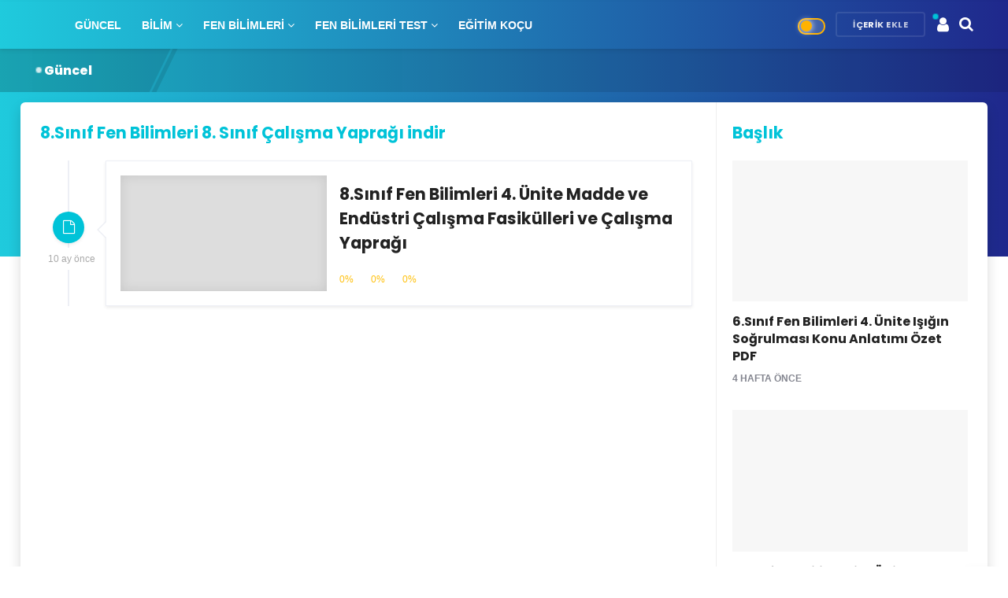

--- FILE ---
content_type: text/html; charset=UTF-8
request_url: https://fenbilimleri.org/tag/8-sinif-fen-bilimleri-8-sinif-calisma-yapragi-indir/
body_size: 31941
content:

<!DOCTYPE html>
<html lang="tr" prefix="og: https://ogp.me/ns#">
<head><meta http-equiv="Content-Type" content="text/html; charset=UTF-8" /><script>if(navigator.userAgent.match(/MSIE|Internet Explorer/i)||navigator.userAgent.match(/Trident\/7\..*?rv:11/i)){var href=document.location.href;if(!href.match(/[?&]nowprocket/)){if(href.indexOf("?")==-1){if(href.indexOf("#")==-1){document.location.href=href+"?nowprocket=1"}else{document.location.href=href.replace("#","?nowprocket=1#")}}else{if(href.indexOf("#")==-1){document.location.href=href+"&nowprocket=1"}else{document.location.href=href.replace("#","&nowprocket=1#")}}}}</script><script>(()=>{class RocketLazyLoadScripts{constructor(){this.v="2.0.4",this.userEvents=["keydown","keyup","mousedown","mouseup","mousemove","mouseover","mouseout","touchmove","touchstart","touchend","touchcancel","wheel","click","dblclick","input"],this.attributeEvents=["onblur","onclick","oncontextmenu","ondblclick","onfocus","onmousedown","onmouseenter","onmouseleave","onmousemove","onmouseout","onmouseover","onmouseup","onmousewheel","onscroll","onsubmit"]}async t(){this.i(),this.o(),/iP(ad|hone)/.test(navigator.userAgent)&&this.h(),this.u(),this.l(this),this.m(),this.k(this),this.p(this),this._(),await Promise.all([this.R(),this.L()]),this.lastBreath=Date.now(),this.S(this),this.P(),this.D(),this.O(),this.M(),await this.C(this.delayedScripts.normal),await this.C(this.delayedScripts.defer),await this.C(this.delayedScripts.async),await this.T(),await this.F(),await this.j(),await this.A(),window.dispatchEvent(new Event("rocket-allScriptsLoaded")),this.everythingLoaded=!0,this.lastTouchEnd&&await new Promise(t=>setTimeout(t,500-Date.now()+this.lastTouchEnd)),this.I(),this.H(),this.U(),this.W()}i(){this.CSPIssue=sessionStorage.getItem("rocketCSPIssue"),document.addEventListener("securitypolicyviolation",t=>{this.CSPIssue||"script-src-elem"!==t.violatedDirective||"data"!==t.blockedURI||(this.CSPIssue=!0,sessionStorage.setItem("rocketCSPIssue",!0))},{isRocket:!0})}o(){window.addEventListener("pageshow",t=>{this.persisted=t.persisted,this.realWindowLoadedFired=!0},{isRocket:!0}),window.addEventListener("pagehide",()=>{this.onFirstUserAction=null},{isRocket:!0})}h(){let t;function e(e){t=e}window.addEventListener("touchstart",e,{isRocket:!0}),window.addEventListener("touchend",function i(o){o.changedTouches[0]&&t.changedTouches[0]&&Math.abs(o.changedTouches[0].pageX-t.changedTouches[0].pageX)<10&&Math.abs(o.changedTouches[0].pageY-t.changedTouches[0].pageY)<10&&o.timeStamp-t.timeStamp<200&&(window.removeEventListener("touchstart",e,{isRocket:!0}),window.removeEventListener("touchend",i,{isRocket:!0}),"INPUT"===o.target.tagName&&"text"===o.target.type||(o.target.dispatchEvent(new TouchEvent("touchend",{target:o.target,bubbles:!0})),o.target.dispatchEvent(new MouseEvent("mouseover",{target:o.target,bubbles:!0})),o.target.dispatchEvent(new PointerEvent("click",{target:o.target,bubbles:!0,cancelable:!0,detail:1,clientX:o.changedTouches[0].clientX,clientY:o.changedTouches[0].clientY})),event.preventDefault()))},{isRocket:!0})}q(t){this.userActionTriggered||("mousemove"!==t.type||this.firstMousemoveIgnored?"keyup"===t.type||"mouseover"===t.type||"mouseout"===t.type||(this.userActionTriggered=!0,this.onFirstUserAction&&this.onFirstUserAction()):this.firstMousemoveIgnored=!0),"click"===t.type&&t.preventDefault(),t.stopPropagation(),t.stopImmediatePropagation(),"touchstart"===this.lastEvent&&"touchend"===t.type&&(this.lastTouchEnd=Date.now()),"click"===t.type&&(this.lastTouchEnd=0),this.lastEvent=t.type,t.composedPath&&t.composedPath()[0].getRootNode()instanceof ShadowRoot&&(t.rocketTarget=t.composedPath()[0]),this.savedUserEvents.push(t)}u(){this.savedUserEvents=[],this.userEventHandler=this.q.bind(this),this.userEvents.forEach(t=>window.addEventListener(t,this.userEventHandler,{passive:!1,isRocket:!0})),document.addEventListener("visibilitychange",this.userEventHandler,{isRocket:!0})}U(){this.userEvents.forEach(t=>window.removeEventListener(t,this.userEventHandler,{passive:!1,isRocket:!0})),document.removeEventListener("visibilitychange",this.userEventHandler,{isRocket:!0}),this.savedUserEvents.forEach(t=>{(t.rocketTarget||t.target).dispatchEvent(new window[t.constructor.name](t.type,t))})}m(){const t="return false",e=Array.from(this.attributeEvents,t=>"data-rocket-"+t),i="["+this.attributeEvents.join("],[")+"]",o="[data-rocket-"+this.attributeEvents.join("],[data-rocket-")+"]",s=(e,i,o)=>{o&&o!==t&&(e.setAttribute("data-rocket-"+i,o),e["rocket"+i]=new Function("event",o),e.setAttribute(i,t))};new MutationObserver(t=>{for(const n of t)"attributes"===n.type&&(n.attributeName.startsWith("data-rocket-")||this.everythingLoaded?n.attributeName.startsWith("data-rocket-")&&this.everythingLoaded&&this.N(n.target,n.attributeName.substring(12)):s(n.target,n.attributeName,n.target.getAttribute(n.attributeName))),"childList"===n.type&&n.addedNodes.forEach(t=>{if(t.nodeType===Node.ELEMENT_NODE)if(this.everythingLoaded)for(const i of[t,...t.querySelectorAll(o)])for(const t of i.getAttributeNames())e.includes(t)&&this.N(i,t.substring(12));else for(const e of[t,...t.querySelectorAll(i)])for(const t of e.getAttributeNames())this.attributeEvents.includes(t)&&s(e,t,e.getAttribute(t))})}).observe(document,{subtree:!0,childList:!0,attributeFilter:[...this.attributeEvents,...e]})}I(){this.attributeEvents.forEach(t=>{document.querySelectorAll("[data-rocket-"+t+"]").forEach(e=>{this.N(e,t)})})}N(t,e){const i=t.getAttribute("data-rocket-"+e);i&&(t.setAttribute(e,i),t.removeAttribute("data-rocket-"+e))}k(t){Object.defineProperty(HTMLElement.prototype,"onclick",{get(){return this.rocketonclick||null},set(e){this.rocketonclick=e,this.setAttribute(t.everythingLoaded?"onclick":"data-rocket-onclick","this.rocketonclick(event)")}})}S(t){function e(e,i){let o=e[i];e[i]=null,Object.defineProperty(e,i,{get:()=>o,set(s){t.everythingLoaded?o=s:e["rocket"+i]=o=s}})}e(document,"onreadystatechange"),e(window,"onload"),e(window,"onpageshow");try{Object.defineProperty(document,"readyState",{get:()=>t.rocketReadyState,set(e){t.rocketReadyState=e},configurable:!0}),document.readyState="loading"}catch(t){console.log("WPRocket DJE readyState conflict, bypassing")}}l(t){this.originalAddEventListener=EventTarget.prototype.addEventListener,this.originalRemoveEventListener=EventTarget.prototype.removeEventListener,this.savedEventListeners=[],EventTarget.prototype.addEventListener=function(e,i,o){o&&o.isRocket||!t.B(e,this)&&!t.userEvents.includes(e)||t.B(e,this)&&!t.userActionTriggered||e.startsWith("rocket-")||t.everythingLoaded?t.originalAddEventListener.call(this,e,i,o):(t.savedEventListeners.push({target:this,remove:!1,type:e,func:i,options:o}),"mouseenter"!==e&&"mouseleave"!==e||t.originalAddEventListener.call(this,e,t.savedUserEvents.push,o))},EventTarget.prototype.removeEventListener=function(e,i,o){o&&o.isRocket||!t.B(e,this)&&!t.userEvents.includes(e)||t.B(e,this)&&!t.userActionTriggered||e.startsWith("rocket-")||t.everythingLoaded?t.originalRemoveEventListener.call(this,e,i,o):t.savedEventListeners.push({target:this,remove:!0,type:e,func:i,options:o})}}J(t,e){this.savedEventListeners=this.savedEventListeners.filter(i=>{let o=i.type,s=i.target||window;return e!==o||t!==s||(this.B(o,s)&&(i.type="rocket-"+o),this.$(i),!1)})}H(){EventTarget.prototype.addEventListener=this.originalAddEventListener,EventTarget.prototype.removeEventListener=this.originalRemoveEventListener,this.savedEventListeners.forEach(t=>this.$(t))}$(t){t.remove?this.originalRemoveEventListener.call(t.target,t.type,t.func,t.options):this.originalAddEventListener.call(t.target,t.type,t.func,t.options)}p(t){let e;function i(e){return t.everythingLoaded?e:e.split(" ").map(t=>"load"===t||t.startsWith("load.")?"rocket-jquery-load":t).join(" ")}function o(o){function s(e){const s=o.fn[e];o.fn[e]=o.fn.init.prototype[e]=function(){return this[0]===window&&t.userActionTriggered&&("string"==typeof arguments[0]||arguments[0]instanceof String?arguments[0]=i(arguments[0]):"object"==typeof arguments[0]&&Object.keys(arguments[0]).forEach(t=>{const e=arguments[0][t];delete arguments[0][t],arguments[0][i(t)]=e})),s.apply(this,arguments),this}}if(o&&o.fn&&!t.allJQueries.includes(o)){const e={DOMContentLoaded:[],"rocket-DOMContentLoaded":[]};for(const t in e)document.addEventListener(t,()=>{e[t].forEach(t=>t())},{isRocket:!0});o.fn.ready=o.fn.init.prototype.ready=function(i){function s(){parseInt(o.fn.jquery)>2?setTimeout(()=>i.bind(document)(o)):i.bind(document)(o)}return"function"==typeof i&&(t.realDomReadyFired?!t.userActionTriggered||t.fauxDomReadyFired?s():e["rocket-DOMContentLoaded"].push(s):e.DOMContentLoaded.push(s)),o([])},s("on"),s("one"),s("off"),t.allJQueries.push(o)}e=o}t.allJQueries=[],o(window.jQuery),Object.defineProperty(window,"jQuery",{get:()=>e,set(t){o(t)}})}P(){const t=new Map;document.write=document.writeln=function(e){const i=document.currentScript,o=document.createRange(),s=i.parentElement;let n=t.get(i);void 0===n&&(n=i.nextSibling,t.set(i,n));const c=document.createDocumentFragment();o.setStart(c,0),c.appendChild(o.createContextualFragment(e)),s.insertBefore(c,n)}}async R(){return new Promise(t=>{this.userActionTriggered?t():this.onFirstUserAction=t})}async L(){return new Promise(t=>{document.addEventListener("DOMContentLoaded",()=>{this.realDomReadyFired=!0,t()},{isRocket:!0})})}async j(){return this.realWindowLoadedFired?Promise.resolve():new Promise(t=>{window.addEventListener("load",t,{isRocket:!0})})}M(){this.pendingScripts=[];this.scriptsMutationObserver=new MutationObserver(t=>{for(const e of t)e.addedNodes.forEach(t=>{"SCRIPT"!==t.tagName||t.noModule||t.isWPRocket||this.pendingScripts.push({script:t,promise:new Promise(e=>{const i=()=>{const i=this.pendingScripts.findIndex(e=>e.script===t);i>=0&&this.pendingScripts.splice(i,1),e()};t.addEventListener("load",i,{isRocket:!0}),t.addEventListener("error",i,{isRocket:!0}),setTimeout(i,1e3)})})})}),this.scriptsMutationObserver.observe(document,{childList:!0,subtree:!0})}async F(){await this.X(),this.pendingScripts.length?(await this.pendingScripts[0].promise,await this.F()):this.scriptsMutationObserver.disconnect()}D(){this.delayedScripts={normal:[],async:[],defer:[]},document.querySelectorAll("script[type$=rocketlazyloadscript]").forEach(t=>{t.hasAttribute("data-rocket-src")?t.hasAttribute("async")&&!1!==t.async?this.delayedScripts.async.push(t):t.hasAttribute("defer")&&!1!==t.defer||"module"===t.getAttribute("data-rocket-type")?this.delayedScripts.defer.push(t):this.delayedScripts.normal.push(t):this.delayedScripts.normal.push(t)})}async _(){await this.L();let t=[];document.querySelectorAll("script[type$=rocketlazyloadscript][data-rocket-src]").forEach(e=>{let i=e.getAttribute("data-rocket-src");if(i&&!i.startsWith("data:")){i.startsWith("//")&&(i=location.protocol+i);try{const o=new URL(i).origin;o!==location.origin&&t.push({src:o,crossOrigin:e.crossOrigin||"module"===e.getAttribute("data-rocket-type")})}catch(t){}}}),t=[...new Map(t.map(t=>[JSON.stringify(t),t])).values()],this.Y(t,"preconnect")}async G(t){if(await this.K(),!0!==t.noModule||!("noModule"in HTMLScriptElement.prototype))return new Promise(e=>{let i;function o(){(i||t).setAttribute("data-rocket-status","executed"),e()}try{if(navigator.userAgent.includes("Firefox/")||""===navigator.vendor||this.CSPIssue)i=document.createElement("script"),[...t.attributes].forEach(t=>{let e=t.nodeName;"type"!==e&&("data-rocket-type"===e&&(e="type"),"data-rocket-src"===e&&(e="src"),i.setAttribute(e,t.nodeValue))}),t.text&&(i.text=t.text),t.nonce&&(i.nonce=t.nonce),i.hasAttribute("src")?(i.addEventListener("load",o,{isRocket:!0}),i.addEventListener("error",()=>{i.setAttribute("data-rocket-status","failed-network"),e()},{isRocket:!0}),setTimeout(()=>{i.isConnected||e()},1)):(i.text=t.text,o()),i.isWPRocket=!0,t.parentNode.replaceChild(i,t);else{const i=t.getAttribute("data-rocket-type"),s=t.getAttribute("data-rocket-src");i?(t.type=i,t.removeAttribute("data-rocket-type")):t.removeAttribute("type"),t.addEventListener("load",o,{isRocket:!0}),t.addEventListener("error",i=>{this.CSPIssue&&i.target.src.startsWith("data:")?(console.log("WPRocket: CSP fallback activated"),t.removeAttribute("src"),this.G(t).then(e)):(t.setAttribute("data-rocket-status","failed-network"),e())},{isRocket:!0}),s?(t.fetchPriority="high",t.removeAttribute("data-rocket-src"),t.src=s):t.src="data:text/javascript;base64,"+window.btoa(unescape(encodeURIComponent(t.text)))}}catch(i){t.setAttribute("data-rocket-status","failed-transform"),e()}});t.setAttribute("data-rocket-status","skipped")}async C(t){const e=t.shift();return e?(e.isConnected&&await this.G(e),this.C(t)):Promise.resolve()}O(){this.Y([...this.delayedScripts.normal,...this.delayedScripts.defer,...this.delayedScripts.async],"preload")}Y(t,e){this.trash=this.trash||[];let i=!0;var o=document.createDocumentFragment();t.forEach(t=>{const s=t.getAttribute&&t.getAttribute("data-rocket-src")||t.src;if(s&&!s.startsWith("data:")){const n=document.createElement("link");n.href=s,n.rel=e,"preconnect"!==e&&(n.as="script",n.fetchPriority=i?"high":"low"),t.getAttribute&&"module"===t.getAttribute("data-rocket-type")&&(n.crossOrigin=!0),t.crossOrigin&&(n.crossOrigin=t.crossOrigin),t.integrity&&(n.integrity=t.integrity),t.nonce&&(n.nonce=t.nonce),o.appendChild(n),this.trash.push(n),i=!1}}),document.head.appendChild(o)}W(){this.trash.forEach(t=>t.remove())}async T(){try{document.readyState="interactive"}catch(t){}this.fauxDomReadyFired=!0;try{await this.K(),this.J(document,"readystatechange"),document.dispatchEvent(new Event("rocket-readystatechange")),await this.K(),document.rocketonreadystatechange&&document.rocketonreadystatechange(),await this.K(),this.J(document,"DOMContentLoaded"),document.dispatchEvent(new Event("rocket-DOMContentLoaded")),await this.K(),this.J(window,"DOMContentLoaded"),window.dispatchEvent(new Event("rocket-DOMContentLoaded"))}catch(t){console.error(t)}}async A(){try{document.readyState="complete"}catch(t){}try{await this.K(),this.J(document,"readystatechange"),document.dispatchEvent(new Event("rocket-readystatechange")),await this.K(),document.rocketonreadystatechange&&document.rocketonreadystatechange(),await this.K(),this.J(window,"load"),window.dispatchEvent(new Event("rocket-load")),await this.K(),window.rocketonload&&window.rocketonload(),await this.K(),this.allJQueries.forEach(t=>t(window).trigger("rocket-jquery-load")),await this.K(),this.J(window,"pageshow");const t=new Event("rocket-pageshow");t.persisted=this.persisted,window.dispatchEvent(t),await this.K(),window.rocketonpageshow&&window.rocketonpageshow({persisted:this.persisted})}catch(t){console.error(t)}}async K(){Date.now()-this.lastBreath>45&&(await this.X(),this.lastBreath=Date.now())}async X(){return document.hidden?new Promise(t=>setTimeout(t)):new Promise(t=>requestAnimationFrame(t))}B(t,e){return e===document&&"readystatechange"===t||(e===document&&"DOMContentLoaded"===t||(e===window&&"DOMContentLoaded"===t||(e===window&&"load"===t||e===window&&"pageshow"===t)))}static run(){(new RocketLazyLoadScripts).t()}}RocketLazyLoadScripts.run()})();</script>
 
  <meta http-equiv="X-UA-Compatible" content="IE=edge" />
 <meta name="viewport" content="width=device-width, initial-scale=1, shrink-to-fit=no" />

<meta name="theme-color" content="#00c3d8" />

  <!-- Css -->
<link rel="stylesheet" href="https://fenbilimleri.org/wp-content/themes/xps/css/bootstrap.min.css" />
<link data-minify="1" rel="stylesheet" href="https://fenbilimleri.org/wp-content/cache/background-css/1/fenbilimleri.org/wp-content/cache/min/1/wp-content/themes/xps/css/style.css?ver=1756546359&wpr_t=1769103443" />



  <!-- FAVICON -->
<link rel="shortcut icon" type="image/png" href="https://fenbilimleri.org/wp-content/uploads/2020/07/icon.png" /><link rel="apple-touch-icon" href="https://fenbilimleri.org/wp-content/uploads/2020/07/icon.png">  

	<style>img:is([sizes="auto" i], [sizes^="auto," i]) { contain-intrinsic-size: 3000px 1500px }</style>
	
<!-- Rank Math&#039;a Göre Arama Motoru Optimizasyonu - https://rankmath.com/ -->
<title>8.Sınıf Fen Bilimleri 8. Sınıf Çalışma Yaprağı Indir Arşivleri | Fen Bilimleri Kaynak Sitesi</title>
<link data-rocket-preload as="style" href="https://fonts.googleapis.com/css?family=PT%20Sans%3A400%2C400i%2C700%2C700i%7CPoppins%3A100%2C100i%2C200%2C200i%2C300%2C300i%2C400%2C400i%2C500%2C500i%2C600%2C600i%2C700%2C700i%2C800%2C800i%7CRoboto%3A100%2C100i%2C300%2C300i%2C400%2C400i%2C500%2C500i%2C700%2C700i%2C900%2C900i&#038;subset=cyrillic%2Ccyrillic-ext%2Cdevanagari%2Cgreek%2Cgreek-ext%2Clatin-ext%2Cvietnamese&#038;display=swap" rel="preload">
<link href="https://fonts.googleapis.com/css?family=PT%20Sans%3A400%2C400i%2C700%2C700i%7CPoppins%3A100%2C100i%2C200%2C200i%2C300%2C300i%2C400%2C400i%2C500%2C500i%2C600%2C600i%2C700%2C700i%2C800%2C800i%7CRoboto%3A100%2C100i%2C300%2C300i%2C400%2C400i%2C500%2C500i%2C700%2C700i%2C900%2C900i&#038;subset=cyrillic%2Ccyrillic-ext%2Cdevanagari%2Cgreek%2Cgreek-ext%2Clatin-ext%2Cvietnamese&#038;display=swap" media="print" onload="this.media=&#039;all&#039;" rel="stylesheet">
<noscript data-wpr-hosted-gf-parameters=""><link rel="stylesheet" href="https://fonts.googleapis.com/css?family=PT%20Sans%3A400%2C400i%2C700%2C700i%7CPoppins%3A100%2C100i%2C200%2C200i%2C300%2C300i%2C400%2C400i%2C500%2C500i%2C600%2C600i%2C700%2C700i%2C800%2C800i%7CRoboto%3A100%2C100i%2C300%2C300i%2C400%2C400i%2C500%2C500i%2C700%2C700i%2C900%2C900i&#038;subset=cyrillic%2Ccyrillic-ext%2Cdevanagari%2Cgreek%2Cgreek-ext%2Clatin-ext%2Cvietnamese&#038;display=swap"></noscript>
<meta name="robots" content="follow, index, max-snippet:-1, max-video-preview:-1, max-image-preview:large"/>
<link rel="canonical" href="https://fenbilimleri.org/tag/8-sinif-fen-bilimleri-8-sinif-calisma-yapragi-indir/" />
<meta property="og:locale" content="tr_TR" />
<meta property="og:type" content="article" />
<meta property="og:title" content="8.Sınıf Fen Bilimleri 8. Sınıf Çalışma Yaprağı Indir Arşivleri | Fen Bilimleri Kaynak Sitesi" />
<meta property="og:url" content="https://fenbilimleri.org/tag/8-sinif-fen-bilimleri-8-sinif-calisma-yapragi-indir/" />
<meta property="og:site_name" content="Fen Bilimleri Kaynak Sitesi" />
<meta property="article:publisher" content="https://www.facebook.com/biliminizinden" />
<meta name="twitter:card" content="summary_large_image" />
<meta name="twitter:title" content="8.Sınıf Fen Bilimleri 8. Sınıf Çalışma Yaprağı Indir Arşivleri | Fen Bilimleri Kaynak Sitesi" />
<meta name="twitter:site" content="@Biliminizinden" />
<meta name="twitter:label1" content="Yazılar" />
<meta name="twitter:data1" content="1" />
<script type="application/ld+json" class="rank-math-schema">{"@context":"https://schema.org","@graph":[{"@type":"Person","@id":"https://fenbilimleri.org/#person","name":"Fen Bilimleri Dershanesi","sameAs":["https://www.facebook.com/biliminizinden","https://twitter.com/Biliminizinden","https://www.instagram.com/fenbilgihanem"],"image":{"@type":"ImageObject","@id":"https://fenbilimleri.org/#logo","url":"https://fenbilimleri.org/wp-content/uploads/2021/02/fen-bilimleri-logo-2.png","contentUrl":"https://fenbilimleri.org/wp-content/uploads/2021/02/fen-bilimleri-logo-2.png","caption":"Fen Bilimleri Kaynak Sitesi","inLanguage":"tr","width":"457","height":"500"}},{"@type":"WebSite","@id":"https://fenbilimleri.org/#website","url":"https://fenbilimleri.org","name":"Fen Bilimleri Kaynak Sitesi","publisher":{"@id":"https://fenbilimleri.org/#person"},"inLanguage":"tr"},{"@type":"BreadcrumbList","@id":"https://fenbilimleri.org/tag/8-sinif-fen-bilimleri-8-sinif-calisma-yapragi-indir/#breadcrumb","itemListElement":[{"@type":"ListItem","position":"1","item":{"@id":"https://fenbilimleri.org","name":"Ana sayfa"}},{"@type":"ListItem","position":"2","item":{"@id":"https://fenbilimleri.org/tag/8-sinif-fen-bilimleri-8-sinif-calisma-yapragi-indir/","name":"8.S\u0131n\u0131f Fen Bilimleri 8. S\u0131n\u0131f \u00c7al\u0131\u015fma Yapra\u011f\u0131 indir"}}]},{"@type":"CollectionPage","@id":"https://fenbilimleri.org/tag/8-sinif-fen-bilimleri-8-sinif-calisma-yapragi-indir/#webpage","url":"https://fenbilimleri.org/tag/8-sinif-fen-bilimleri-8-sinif-calisma-yapragi-indir/","name":"8.S\u0131n\u0131f Fen Bilimleri 8. S\u0131n\u0131f \u00c7al\u0131\u015fma Yapra\u011f\u0131 Indir Ar\u015fivleri | Fen Bilimleri Kaynak Sitesi","isPartOf":{"@id":"https://fenbilimleri.org/#website"},"inLanguage":"tr","breadcrumb":{"@id":"https://fenbilimleri.org/tag/8-sinif-fen-bilimleri-8-sinif-calisma-yapragi-indir/#breadcrumb"}}]}</script>
<!-- /Rank Math WordPress SEO eklentisi -->

<link rel='dns-prefetch' href='//www.googletagmanager.com' />
<link rel='dns-prefetch' href='//stats.wp.com' />
<link rel='dns-prefetch' href='//widgets.wp.com' />
<link rel='dns-prefetch' href='//s0.wp.com' />
<link rel='dns-prefetch' href='//0.gravatar.com' />
<link rel='dns-prefetch' href='//1.gravatar.com' />
<link rel='dns-prefetch' href='//2.gravatar.com' />
<link href='https://fonts.gstatic.com' crossorigin rel='preconnect' />
<link rel='preconnect' href='//i0.wp.com' />
<link rel='preconnect' href='//c0.wp.com' />
<link rel="alternate" type="application/rss+xml" title="Fen Bilimleri Kaynak Sitesi &raquo; 8.Sınıf Fen Bilimleri 8. Sınıf Çalışma Yaprağı indir etiket akışı" href="https://fenbilimleri.org/tag/8-sinif-fen-bilimleri-8-sinif-calisma-yapragi-indir/feed/" />
<style id='wp-emoji-styles-inline-css' type='text/css'>

	img.wp-smiley, img.emoji {
		display: inline !important;
		border: none !important;
		box-shadow: none !important;
		height: 1em !important;
		width: 1em !important;
		margin: 0 0.07em !important;
		vertical-align: -0.1em !important;
		background: none !important;
		padding: 0 !important;
	}
</style>
<style id='classic-theme-styles-inline-css' type='text/css'>
/*! This file is auto-generated */
.wp-block-button__link{color:#fff;background-color:#32373c;border-radius:9999px;box-shadow:none;text-decoration:none;padding:calc(.667em + 2px) calc(1.333em + 2px);font-size:1.125em}.wp-block-file__button{background:#32373c;color:#fff;text-decoration:none}
</style>
<link data-minify="1" rel='stylesheet' id='mediaelement-css' href='https://fenbilimleri.org/wp-content/cache/background-css/1/fenbilimleri.org/wp-content/cache/min/1/c/6.8.3/wp-includes/js/mediaelement/mediaelementplayer-legacy.min.css?ver=1759288346&wpr_t=1769103443' type='text/css' media='all' />
<link data-minify="1" rel='stylesheet' id='wp-mediaelement-css' href='https://fenbilimleri.org/wp-content/cache/min/1/c/6.8.3/wp-includes/js/mediaelement/wp-mediaelement.min.css?ver=1759288346' type='text/css' media='all' />
<style id='jetpack-sharing-buttons-style-inline-css' type='text/css'>
.jetpack-sharing-buttons__services-list{display:flex;flex-direction:row;flex-wrap:wrap;gap:0;list-style-type:none;margin:5px;padding:0}.jetpack-sharing-buttons__services-list.has-small-icon-size{font-size:12px}.jetpack-sharing-buttons__services-list.has-normal-icon-size{font-size:16px}.jetpack-sharing-buttons__services-list.has-large-icon-size{font-size:24px}.jetpack-sharing-buttons__services-list.has-huge-icon-size{font-size:36px}@media print{.jetpack-sharing-buttons__services-list{display:none!important}}.editor-styles-wrapper .wp-block-jetpack-sharing-buttons{gap:0;padding-inline-start:0}ul.jetpack-sharing-buttons__services-list.has-background{padding:1.25em 2.375em}
</style>
<style id='global-styles-inline-css' type='text/css'>
:root{--wp--preset--aspect-ratio--square: 1;--wp--preset--aspect-ratio--4-3: 4/3;--wp--preset--aspect-ratio--3-4: 3/4;--wp--preset--aspect-ratio--3-2: 3/2;--wp--preset--aspect-ratio--2-3: 2/3;--wp--preset--aspect-ratio--16-9: 16/9;--wp--preset--aspect-ratio--9-16: 9/16;--wp--preset--color--black: #000000;--wp--preset--color--cyan-bluish-gray: #abb8c3;--wp--preset--color--white: #ffffff;--wp--preset--color--pale-pink: #f78da7;--wp--preset--color--vivid-red: #cf2e2e;--wp--preset--color--luminous-vivid-orange: #ff6900;--wp--preset--color--luminous-vivid-amber: #fcb900;--wp--preset--color--light-green-cyan: #7bdcb5;--wp--preset--color--vivid-green-cyan: #00d084;--wp--preset--color--pale-cyan-blue: #8ed1fc;--wp--preset--color--vivid-cyan-blue: #0693e3;--wp--preset--color--vivid-purple: #9b51e0;--wp--preset--gradient--vivid-cyan-blue-to-vivid-purple: linear-gradient(135deg,rgba(6,147,227,1) 0%,rgb(155,81,224) 100%);--wp--preset--gradient--light-green-cyan-to-vivid-green-cyan: linear-gradient(135deg,rgb(122,220,180) 0%,rgb(0,208,130) 100%);--wp--preset--gradient--luminous-vivid-amber-to-luminous-vivid-orange: linear-gradient(135deg,rgba(252,185,0,1) 0%,rgba(255,105,0,1) 100%);--wp--preset--gradient--luminous-vivid-orange-to-vivid-red: linear-gradient(135deg,rgba(255,105,0,1) 0%,rgb(207,46,46) 100%);--wp--preset--gradient--very-light-gray-to-cyan-bluish-gray: linear-gradient(135deg,rgb(238,238,238) 0%,rgb(169,184,195) 100%);--wp--preset--gradient--cool-to-warm-spectrum: linear-gradient(135deg,rgb(74,234,220) 0%,rgb(151,120,209) 20%,rgb(207,42,186) 40%,rgb(238,44,130) 60%,rgb(251,105,98) 80%,rgb(254,248,76) 100%);--wp--preset--gradient--blush-light-purple: linear-gradient(135deg,rgb(255,206,236) 0%,rgb(152,150,240) 100%);--wp--preset--gradient--blush-bordeaux: linear-gradient(135deg,rgb(254,205,165) 0%,rgb(254,45,45) 50%,rgb(107,0,62) 100%);--wp--preset--gradient--luminous-dusk: linear-gradient(135deg,rgb(255,203,112) 0%,rgb(199,81,192) 50%,rgb(65,88,208) 100%);--wp--preset--gradient--pale-ocean: linear-gradient(135deg,rgb(255,245,203) 0%,rgb(182,227,212) 50%,rgb(51,167,181) 100%);--wp--preset--gradient--electric-grass: linear-gradient(135deg,rgb(202,248,128) 0%,rgb(113,206,126) 100%);--wp--preset--gradient--midnight: linear-gradient(135deg,rgb(2,3,129) 0%,rgb(40,116,252) 100%);--wp--preset--font-size--small: 13px;--wp--preset--font-size--medium: 20px;--wp--preset--font-size--large: 36px;--wp--preset--font-size--x-large: 42px;--wp--preset--spacing--20: 0.44rem;--wp--preset--spacing--30: 0.67rem;--wp--preset--spacing--40: 1rem;--wp--preset--spacing--50: 1.5rem;--wp--preset--spacing--60: 2.25rem;--wp--preset--spacing--70: 3.38rem;--wp--preset--spacing--80: 5.06rem;--wp--preset--shadow--natural: 6px 6px 9px rgba(0, 0, 0, 0.2);--wp--preset--shadow--deep: 12px 12px 50px rgba(0, 0, 0, 0.4);--wp--preset--shadow--sharp: 6px 6px 0px rgba(0, 0, 0, 0.2);--wp--preset--shadow--outlined: 6px 6px 0px -3px rgba(255, 255, 255, 1), 6px 6px rgba(0, 0, 0, 1);--wp--preset--shadow--crisp: 6px 6px 0px rgba(0, 0, 0, 1);}:where(.is-layout-flex){gap: 0.5em;}:where(.is-layout-grid){gap: 0.5em;}body .is-layout-flex{display: flex;}.is-layout-flex{flex-wrap: wrap;align-items: center;}.is-layout-flex > :is(*, div){margin: 0;}body .is-layout-grid{display: grid;}.is-layout-grid > :is(*, div){margin: 0;}:where(.wp-block-columns.is-layout-flex){gap: 2em;}:where(.wp-block-columns.is-layout-grid){gap: 2em;}:where(.wp-block-post-template.is-layout-flex){gap: 1.25em;}:where(.wp-block-post-template.is-layout-grid){gap: 1.25em;}.has-black-color{color: var(--wp--preset--color--black) !important;}.has-cyan-bluish-gray-color{color: var(--wp--preset--color--cyan-bluish-gray) !important;}.has-white-color{color: var(--wp--preset--color--white) !important;}.has-pale-pink-color{color: var(--wp--preset--color--pale-pink) !important;}.has-vivid-red-color{color: var(--wp--preset--color--vivid-red) !important;}.has-luminous-vivid-orange-color{color: var(--wp--preset--color--luminous-vivid-orange) !important;}.has-luminous-vivid-amber-color{color: var(--wp--preset--color--luminous-vivid-amber) !important;}.has-light-green-cyan-color{color: var(--wp--preset--color--light-green-cyan) !important;}.has-vivid-green-cyan-color{color: var(--wp--preset--color--vivid-green-cyan) !important;}.has-pale-cyan-blue-color{color: var(--wp--preset--color--pale-cyan-blue) !important;}.has-vivid-cyan-blue-color{color: var(--wp--preset--color--vivid-cyan-blue) !important;}.has-vivid-purple-color{color: var(--wp--preset--color--vivid-purple) !important;}.has-black-background-color{background-color: var(--wp--preset--color--black) !important;}.has-cyan-bluish-gray-background-color{background-color: var(--wp--preset--color--cyan-bluish-gray) !important;}.has-white-background-color{background-color: var(--wp--preset--color--white) !important;}.has-pale-pink-background-color{background-color: var(--wp--preset--color--pale-pink) !important;}.has-vivid-red-background-color{background-color: var(--wp--preset--color--vivid-red) !important;}.has-luminous-vivid-orange-background-color{background-color: var(--wp--preset--color--luminous-vivid-orange) !important;}.has-luminous-vivid-amber-background-color{background-color: var(--wp--preset--color--luminous-vivid-amber) !important;}.has-light-green-cyan-background-color{background-color: var(--wp--preset--color--light-green-cyan) !important;}.has-vivid-green-cyan-background-color{background-color: var(--wp--preset--color--vivid-green-cyan) !important;}.has-pale-cyan-blue-background-color{background-color: var(--wp--preset--color--pale-cyan-blue) !important;}.has-vivid-cyan-blue-background-color{background-color: var(--wp--preset--color--vivid-cyan-blue) !important;}.has-vivid-purple-background-color{background-color: var(--wp--preset--color--vivid-purple) !important;}.has-black-border-color{border-color: var(--wp--preset--color--black) !important;}.has-cyan-bluish-gray-border-color{border-color: var(--wp--preset--color--cyan-bluish-gray) !important;}.has-white-border-color{border-color: var(--wp--preset--color--white) !important;}.has-pale-pink-border-color{border-color: var(--wp--preset--color--pale-pink) !important;}.has-vivid-red-border-color{border-color: var(--wp--preset--color--vivid-red) !important;}.has-luminous-vivid-orange-border-color{border-color: var(--wp--preset--color--luminous-vivid-orange) !important;}.has-luminous-vivid-amber-border-color{border-color: var(--wp--preset--color--luminous-vivid-amber) !important;}.has-light-green-cyan-border-color{border-color: var(--wp--preset--color--light-green-cyan) !important;}.has-vivid-green-cyan-border-color{border-color: var(--wp--preset--color--vivid-green-cyan) !important;}.has-pale-cyan-blue-border-color{border-color: var(--wp--preset--color--pale-cyan-blue) !important;}.has-vivid-cyan-blue-border-color{border-color: var(--wp--preset--color--vivid-cyan-blue) !important;}.has-vivid-purple-border-color{border-color: var(--wp--preset--color--vivid-purple) !important;}.has-vivid-cyan-blue-to-vivid-purple-gradient-background{background: var(--wp--preset--gradient--vivid-cyan-blue-to-vivid-purple) !important;}.has-light-green-cyan-to-vivid-green-cyan-gradient-background{background: var(--wp--preset--gradient--light-green-cyan-to-vivid-green-cyan) !important;}.has-luminous-vivid-amber-to-luminous-vivid-orange-gradient-background{background: var(--wp--preset--gradient--luminous-vivid-amber-to-luminous-vivid-orange) !important;}.has-luminous-vivid-orange-to-vivid-red-gradient-background{background: var(--wp--preset--gradient--luminous-vivid-orange-to-vivid-red) !important;}.has-very-light-gray-to-cyan-bluish-gray-gradient-background{background: var(--wp--preset--gradient--very-light-gray-to-cyan-bluish-gray) !important;}.has-cool-to-warm-spectrum-gradient-background{background: var(--wp--preset--gradient--cool-to-warm-spectrum) !important;}.has-blush-light-purple-gradient-background{background: var(--wp--preset--gradient--blush-light-purple) !important;}.has-blush-bordeaux-gradient-background{background: var(--wp--preset--gradient--blush-bordeaux) !important;}.has-luminous-dusk-gradient-background{background: var(--wp--preset--gradient--luminous-dusk) !important;}.has-pale-ocean-gradient-background{background: var(--wp--preset--gradient--pale-ocean) !important;}.has-electric-grass-gradient-background{background: var(--wp--preset--gradient--electric-grass) !important;}.has-midnight-gradient-background{background: var(--wp--preset--gradient--midnight) !important;}.has-small-font-size{font-size: var(--wp--preset--font-size--small) !important;}.has-medium-font-size{font-size: var(--wp--preset--font-size--medium) !important;}.has-large-font-size{font-size: var(--wp--preset--font-size--large) !important;}.has-x-large-font-size{font-size: var(--wp--preset--font-size--x-large) !important;}
:where(.wp-block-post-template.is-layout-flex){gap: 1.25em;}:where(.wp-block-post-template.is-layout-grid){gap: 1.25em;}
:where(.wp-block-columns.is-layout-flex){gap: 2em;}:where(.wp-block-columns.is-layout-grid){gap: 2em;}
:root :where(.wp-block-pullquote){font-size: 1.5em;line-height: 1.6;}
</style>
<link rel='stylesheet' id='cookie-notice-front-css' href='https://fenbilimleri.org/wp-content/plugins/cookie-notice/css/front.min.css?ver=2.5.11' type='text/css' media='all' />
<link data-minify="1" rel='stylesheet' id='jetpack_likes-css' href='https://fenbilimleri.org/wp-content/cache/min/1/p/jetpack/15.3.1/modules/likes/style.css?ver=1765643879' type='text/css' media='all' />
<script type="rocketlazyloadscript" data-rocket-type="text/javascript" id="cookie-notice-front-js-before">
/* <![CDATA[ */
var cnArgs = {"ajaxUrl":"https:\/\/fenbilimleri.org\/wp-admin\/admin-ajax.php","nonce":"42dde22151","hideEffect":"fade","position":"bottom","onScroll":false,"onScrollOffset":100,"onClick":false,"cookieName":"cookie_notice_accepted","cookieTime":2592000,"cookieTimeRejected":2592000,"globalCookie":false,"redirection":false,"cache":false,"revokeCookies":false,"revokeCookiesOpt":"automatic"};
/* ]]> */
</script>
<script type="rocketlazyloadscript" data-rocket-type="text/javascript" data-rocket-src="https://fenbilimleri.org/wp-content/plugins/cookie-notice/js/front.min.js?ver=2.5.11" id="cookie-notice-front-js" data-rocket-defer defer></script>
<script type="rocketlazyloadscript" data-rocket-type="text/javascript" data-rocket-src="https://c0.wp.com/c/6.8.3/wp-includes/js/jquery/jquery.min.js" id="jquery-core-js" data-rocket-defer defer></script>
<script type="rocketlazyloadscript" data-minify="1" data-rocket-type="text/javascript" data-rocket-src="https://fenbilimleri.org/wp-content/cache/min/1/c/6.8.3/wp-includes/js/jquery/jquery-migrate.min.js?ver=1759288346" id="jquery-migrate-js" data-rocket-defer defer></script>

<!-- Site Kit tarafından eklenen Google etiketi (gtag.js) snippet&#039;i -->
<!-- Google Analytics snippet added by Site Kit -->
<script type="rocketlazyloadscript" data-rocket-type="text/javascript" data-rocket-src="https://www.googletagmanager.com/gtag/js?id=GT-NMKKFZWX" id="google_gtagjs-js" async></script>
<script type="rocketlazyloadscript" data-rocket-type="text/javascript" id="google_gtagjs-js-after">
/* <![CDATA[ */
window.dataLayer = window.dataLayer || [];function gtag(){dataLayer.push(arguments);}
gtag("set","linker",{"domains":["fenbilimleri.org"]});
gtag("js", new Date());
gtag("set", "developer_id.dZTNiMT", true);
gtag("config", "GT-NMKKFZWX");
/* ]]> */
</script>
<link rel="https://api.w.org/" href="https://fenbilimleri.org/wp-json/" /><link rel="alternate" title="JSON" type="application/json" href="https://fenbilimleri.org/wp-json/wp/v2/tags/1341" /><link rel="EditURI" type="application/rsd+xml" title="RSD" href="https://fenbilimleri.org/xmlrpc.php?rsd" />
<meta name="generator" content="Site Kit by Google 1.170.0" />	<style>img#wpstats{display:none}</style>
			<script type="rocketlazyloadscript" data-rocket-type='text/javascript'><!--
	function reaction_buttons_increment_button_ajax(post_id, button){
		var already_voted_text = 'Zaten Oy Kullandınız.';
		var only_one_vote = true;
		var show_after_votes = true;
		var use_as_counter = false;
		var use_percentages = "";
		var buttons = ["1","2","3","4","5","6","7","8","9"];

		if(!use_as_counter && jQuery("#reaction_buttons_post" + post_id + " .reaction_button_" + button).hasClass('voted')){
			return;
		}

		if(!use_as_counter){
			// remove the href attribute before sending the request to make
			// sure no one votes more than once by clicking ten times fast
			if(only_one_vote){
				// remove all the onclicks from the posts and replace it by the
				// alert not to vote twice if set
				if(already_voted_text){
					jQuery("#reaction_buttons_post" + post_id + " .reaction_button").attr('onclick', 'javascript:alert(\'' + already_voted_text + '\');');
				}
				else{
					jQuery("#reaction_buttons_post" + post_id + " .reaction_button").removeAttr('onclick');
				}
			}
			else{
				// remove/replace only on the clicked button
				if(already_voted_text){
					jQuery("#reaction_buttons_post" + post_id + " .reaction_button_" + button).attr('onclick', 'javascript:alert(\'' + already_voted_text + '\');');
				}
				else{
					jQuery("#reaction_buttons_post" + post_id + " .reaction_button_" + button).removeAttr('onclick');
				}
			}
		}
		jQuery.ajax({
				type: "post",url: "https://fenbilimleri.org/wp-admin/admin-ajax.php", dataType: 'json',
					data: { action: 'reaction_buttons_increment_button_php', post_id: post_id, button: button, _ajax_nonce: '6817b57f36' },
					success: function(data){
						if(use_percentages){
							var i;
							var b;
							for(i = 0; i < buttons.length; ++i){
								b = buttons[i];
								jQuery("#reaction_buttons_post" + post_id + " .reaction_button_" + b + " .count_number").html(data['percentage'][b]);
							}
						}
                        else if(show_after_votes){
							var i;
							var b;
							for(i = 0; i < buttons.length; ++i){
								b = buttons[i];
								jQuery("#reaction_buttons_post" + post_id + " .reaction_button_" + b + " .count_number").html(data['counts'][b]);
							}
						}
						else{
							jQuery("#reaction_buttons_post" + post_id + " .reaction_button_" + button + " .count_number").html(data['count']);
						}
						if(only_one_vote){

								jQuery("#reaction_buttons_post" + post_id + " .reaction_button_" + button).addClass('voted2');
						
						}
						else{
						
							jQuery("#reaction_buttons_post" + post_id + " .reaction_button_" + button).addClass('voted2');
							
						}
                        if(show_after_votes){
							jQuery("#reaction_buttons_post" + post_id + " .reaction_button .braces").removeAttr('style');
						}
					}
			});
		}
	--></script>
	<!-- Custom CSS -->
<style type="text/css">

			a,a:focus,
			.style-xpstheme a:hover,.style-xpstheme a:focus,.style-xpstheme .entry__title:hover a,
			.user-info .meta-info .single-post-info__author,.post-in-related-info,.post-in-related-list li:hover a,.meta-view,.wr-title,.stitle,.wr-title a,
			.single-cat a,.content-timeline__detail__category,.stictitle {  color:#00c3d8;   }
			
			.menu-label-white,a:hover,.project-tab .nav-tabs .nav-item.show .nav-link,.project-tab .nav-tabs .nav-link.active,.project-tab .nav-link { color: #00c3d8!important; }
			
			
			.widget-title:after,.side_categories li:hover::after,.entry__tags a:hover,
			.footer__nav-menu li:after,.slide4-wrap .carousel-cell.is-nav-selected,		
			.post-pagination a span:hover,.comment-author.vcard .fn,span.login-user-btn,span.login-user-btn:before,
			.post-in-single-info,.form-submit #submit,.cbp_tmtimeline>li .cbp_tmicon,
			.gal1-selector,.headeralt,.storyust:hover .storyinfo:before,.nav--sticky.sticky,.circle-small-pr,
			.pop-chart,.btn-search:hover,.post-pagination span,.entry__article th,#back-to-top:hover,.gallery-item:hover .gal1-selector:before 
			{  background:#00c3d8;   }
			
			
	.nav--sticky.sticky,.headeraltmask
	{ background: #00c3d8; 
background: -webkit-linear-gradient(to right, #00c3d8, #000a7c);
background: linear-gradient(to right, #00c3d8, #000a7c);   }
		
		
	.side-img-box-wrap ul li:nth-child(n).active a .side-img-box-content,
.side-img-box-wrap ul li:nth-child(n):hover .side-img-box-content,.bg-gradient1	{ background: #00c3d8; 
background: -webkit-linear-gradient(to right, #00c3d8, #000a7c);
background: linear-gradient(to right, #00c3d8, #000a7c); opacity:0.8;  }			
		
.widget_tag_cloud a:hover,.entry__tags a:hover,.single-post-info .item_category a:hover,
.label-editor,span.login-user-btn:before {  background-color:#00c3d8!important;   }		


.gal1-selector-wrap { border-bottom: 4px solid #00c3d8;    }

.widget-games a:hover .overlay,.widget-games-cat a:hover .overlay { background: linear-gradient(45deg, #00c3d8 0%, #00c3d8 46%, rgba(0, 0, 0, 0.3) 100%);    }		



.circle-small-pr {border-color:; -webkit-box-shadow: 0 0 8px 2px #000a7c;
            box-shadow: 0 0 8px 2px #000a7c;}
	

@keyframes spin { 
0% {}
25% {   background: #f56348; box-shadow: 0 0 8px 2px #f56348;}
50% {  background: #00c3d8; box-shadow:0 0 8px 2px  #000a7c;}
75% {   background: #f56348; box-shadow: 0 0 8px 2px #f56348;}
100% { background: #00c3d8;  box-shadow: 0 0 8px 2px #000a7c; }

 }
 

			
</style>			<link rel="preload" href="https://fenbilimleri.org/wp-content/plugins/wordpress-popup/assets/hustle-ui/fonts/hustle-icons-font.woff2" as="font" type="font/woff2" crossorigin>
		
<!-- Site Kit tarafından eklenen Google AdSense meta etiketleri -->
<meta name="google-adsense-platform-account" content="ca-host-pub-2644536267352236">
<meta name="google-adsense-platform-domain" content="sitekit.withgoogle.com">
<!-- Site Kit tarafından eklenen Google AdSense meta etiketlerine son verin -->
<script type="rocketlazyloadscript" data-rocket-type="text/javascript" id="google_gtagjs" data-rocket-src="https://www.googletagmanager.com/gtag/js?id=G-8SGVKEPLZY" async="async"></script>
<script type="rocketlazyloadscript" data-rocket-type="text/javascript" id="google_gtagjs-inline">
/* <![CDATA[ */
window.dataLayer = window.dataLayer || [];function gtag(){dataLayer.push(arguments);}gtag('js', new Date());gtag('config', 'G-8SGVKEPLZY', {} );
/* ]]> */
</script>
<style id="hustle-module-1-0-styles" class="hustle-module-styles hustle-module-styles-1">.hustle-ui.module_id_1 .hustle-popup-content {max-width: 800px;} .hustle-ui.module_id_1  {padding-right: 10px;padding-left: 10px;}.hustle-ui.module_id_1  .hustle-popup-content .hustle-info,.hustle-ui.module_id_1  .hustle-popup-content .hustle-optin {padding-top: 10px;padding-bottom: 10px;} .hustle-ui.module_id_1 .hustle-layout .hustle-layout-body {margin: 0px 0px 0px 0px;padding: 0px 0px 0px 0px;border-width: 0px 0px 0px 0px;border-style: solid;border-color: #DADADA;border-radius: 0px 0px 0px 0px;overflow: hidden;background-color: #38454E;-moz-box-shadow: 0px 0px 0px 0px rgba(0,0,0,0);-webkit-box-shadow: 0px 0px 0px 0px rgba(0,0,0,0);box-shadow: 0px 0px 0px 0px rgba(0,0,0,0);} .hustle-ui.module_id_1 .hustle-layout .hustle-layout-content {padding: 0px 0px 0px 0px;border-width: 0px 0px 0px 0px;border-style: solid;border-radius: 0px 0px 0px 0px;border-color: rgba(0,0,0,0);background-color: #5D7380;-moz-box-shadow: 0px 0px 0px 0px rgba(0,0,0,0);-webkit-box-shadow: 0px 0px 0px 0px rgba(0,0,0,0);box-shadow: 0px 0px 0px 0px rgba(0,0,0,0);}.hustle-ui.module_id_1 .hustle-main-wrapper {position: relative;padding:32px 0 0;}.hustle-ui.module_id_1 .hustle-layout .hustle-image {background-color: #35414A;}.hustle-ui.module_id_1 .hustle-layout .hustle-image {height: 150px;overflow: hidden;}@media screen and (min-width: 783px) {.hustle-ui:not(.hustle-size--small).module_id_1 .hustle-layout .hustle-image {max-width: 320px;height: auto;min-height: 0;flex: 0 0 320px;-ms-flex: 0 0 320px;-webkit-box-flex: 0;}}.hustle-ui.module_id_1 .hustle-layout .hustle-image img {width: 100%;height: 100%;display: block;position: absolute;object-fit: contain;-ms-interpolation-mode: bicubic;}@media all and (-ms-high-contrast: none), (-ms-high-contrast: active) {.hustle-ui.module_id_1 .hustle-layout .hustle-image img {width: auto;max-width: 100%;height: auto;max-height: 100%;}}.hustle-ui.module_id_1 .hustle-layout .hustle-image img {object-position: center center;-o-object-position: center center;}@media all and (-ms-high-contrast: none), (-ms-high-contrast: active) {.hustle-ui.module_id_1 .hustle-layout .hustle-image img {left: 50%;}}@media all and (-ms-high-contrast: none), (-ms-high-contrast: active) {.hustle-ui.module_id_1 .hustle-layout .hustle-image img {transform: translate(-50%,-50%);-ms-transform: translate(-50%,-50%);-webkit-transform: translate(-50%,-50%);}}@media all and (-ms-high-contrast: none), (-ms-high-contrast: active) {.hustle-ui.module_id_1 .hustle-layout .hustle-image img {top: 50%;}}@media all and (-ms-high-contrast: none), (-ms-high-contrast: active) {.hustle-ui.module_id_1 .hustle-layout .hustle-image img {transform: translate(-50%,-50%);-ms-transform: translate(-50%,-50%);-webkit-transform: translate(-50%,-50%);}}  .hustle-ui.module_id_1 .hustle-layout .hustle-content {margin: 0px 0px 0px 0px;padding: 20px 20px 20px 20px;border-width: 0px 0px 0px 0px;border-style: solid;border-radius: 0px 0px 0px 0px;border-color: rgba(0,0,0,0);background-color: rgba(0,0,0,0);-moz-box-shadow: 0px 0px 0px 0px rgba(0,0,0,0);-webkit-box-shadow: 0px 0px 0px 0px rgba(0,0,0,0);box-shadow: 0px 0px 0px 0px rgba(0,0,0,0);}.hustle-ui.module_id_1 .hustle-layout .hustle-content .hustle-content-wrap {padding: 20px 0 20px 0;} .hustle-ui.module_id_1 .hustle-layout .hustle-title {display: block;margin: 0px 0px 0px 0px;padding: 0px 0px 0px 0px;border-width: 0px 0px 0px 0px;border-style: solid;border-color: rgba(0,0,0,0);border-radius: 0px 0px 0px 0px;background-color: rgba(0,0,0,0);box-shadow: 0px 0px 0px 0px rgba(0,0,0,0);-moz-box-shadow: 0px 0px 0px 0px rgba(0,0,0,0);-webkit-box-shadow: 0px 0px 0px 0px rgba(0,0,0,0);color: #FFFFFF;font: 700 20px/27px Open Sans;font-style: normal;letter-spacing: 0px;text-transform: none;text-decoration: none;text-align: left;} .hustle-ui.module_id_1 .hustle-layout .hustle-group-content {margin: 20px 0px 0px 0px;padding: 0px 0px 0px 0px;border-color: rgba(0,0,0,0);border-width: 0px 0px 0px 0px;border-style: solid;color: #ADB5B7;}.hustle-ui.module_id_1 .hustle-layout .hustle-group-content b,.hustle-ui.module_id_1 .hustle-layout .hustle-group-content strong {font-weight: bold;}.hustle-ui.module_id_1 .hustle-layout .hustle-group-content a,.hustle-ui.module_id_1 .hustle-layout .hustle-group-content a:visited {color: #38C5B5;}.hustle-ui.module_id_1 .hustle-layout .hustle-group-content a:hover {color: #2DA194;}.hustle-ui.module_id_1 .hustle-layout .hustle-group-content a:focus,.hustle-ui.module_id_1 .hustle-layout .hustle-group-content a:active {color: #2DA194;}.hustle-ui.module_id_1 .hustle-layout .hustle-group-content {color: #ADB5B7;font-size: 14px;line-height: 1.45em;font-family: Open Sans;}.hustle-ui.module_id_1 .hustle-layout .hustle-group-content p:not([class*="forminator-"]) {margin: 0 0 10px;color: #ADB5B7;font: normal 14px/1.45em Open Sans;font-style: normal;letter-spacing: 0px;text-transform: none;text-decoration: none;}.hustle-ui.module_id_1 .hustle-layout .hustle-group-content p:not([class*="forminator-"]):last-child {margin-bottom: 0;}@media screen and (min-width: 783px) {.hustle-ui:not(.hustle-size--small).module_id_1 .hustle-layout .hustle-group-content p:not([class*="forminator-"]) {margin: 0 0 10px;}.hustle-ui:not(.hustle-size--small).module_id_1 .hustle-layout .hustle-group-content p:not([class*="forminator-"]):last-child {margin-bottom: 0;}}.hustle-ui.module_id_1 .hustle-layout .hustle-group-content h1:not([class*="forminator-"]) {margin: 0 0 10px;color: #ADB5B7;font: 700 28px/1.4em Open Sans;font-style: normal;letter-spacing: 0px;text-transform: none;text-decoration: none;}.hustle-ui.module_id_1 .hustle-layout .hustle-group-content h1:not([class*="forminator-"]):last-child {margin-bottom: 0;}@media screen and (min-width: 783px) {.hustle-ui:not(.hustle-size--small).module_id_1 .hustle-layout .hustle-group-content h1:not([class*="forminator-"]) {margin: 0 0 10px;}.hustle-ui:not(.hustle-size--small).module_id_1 .hustle-layout .hustle-group-content h1:not([class*="forminator-"]):last-child {margin-bottom: 0;}}.hustle-ui.module_id_1 .hustle-layout .hustle-group-content h2:not([class*="forminator-"]) {margin: 0 0 10px;color: #ADB5B7;font-size: 22px;line-height: 1.4em;font-weight: 700;font-style: normal;letter-spacing: 0px;text-transform: none;text-decoration: none;}.hustle-ui.module_id_1 .hustle-layout .hustle-group-content h2:not([class*="forminator-"]):last-child {margin-bottom: 0;}@media screen and (min-width: 783px) {.hustle-ui:not(.hustle-size--small).module_id_1 .hustle-layout .hustle-group-content h2:not([class*="forminator-"]) {margin: 0 0 10px;}.hustle-ui:not(.hustle-size--small).module_id_1 .hustle-layout .hustle-group-content h2:not([class*="forminator-"]):last-child {margin-bottom: 0;}}.hustle-ui.module_id_1 .hustle-layout .hustle-group-content h3:not([class*="forminator-"]) {margin: 0 0 10px;color: #ADB5B7;font: 700 18px/1.4em Open Sans;font-style: normal;letter-spacing: 0px;text-transform: none;text-decoration: none;}.hustle-ui.module_id_1 .hustle-layout .hustle-group-content h3:not([class*="forminator-"]):last-child {margin-bottom: 0;}@media screen and (min-width: 783px) {.hustle-ui:not(.hustle-size--small).module_id_1 .hustle-layout .hustle-group-content h3:not([class*="forminator-"]) {margin: 0 0 10px;}.hustle-ui:not(.hustle-size--small).module_id_1 .hustle-layout .hustle-group-content h3:not([class*="forminator-"]):last-child {margin-bottom: 0;}}.hustle-ui.module_id_1 .hustle-layout .hustle-group-content h4:not([class*="forminator-"]) {margin: 0 0 10px;color: #ADB5B7;font: 700 16px/1.4em Open Sans;font-style: normal;letter-spacing: 0px;text-transform: none;text-decoration: none;}.hustle-ui.module_id_1 .hustle-layout .hustle-group-content h4:not([class*="forminator-"]):last-child {margin-bottom: 0;}@media screen and (min-width: 783px) {.hustle-ui:not(.hustle-size--small).module_id_1 .hustle-layout .hustle-group-content h4:not([class*="forminator-"]) {margin: 0 0 10px;}.hustle-ui:not(.hustle-size--small).module_id_1 .hustle-layout .hustle-group-content h4:not([class*="forminator-"]):last-child {margin-bottom: 0;}}.hustle-ui.module_id_1 .hustle-layout .hustle-group-content h5:not([class*="forminator-"]) {margin: 0 0 10px;color: #ADB5B7;font: 700 14px/1.4em Open Sans;font-style: normal;letter-spacing: 0px;text-transform: none;text-decoration: none;}.hustle-ui.module_id_1 .hustle-layout .hustle-group-content h5:not([class*="forminator-"]):last-child {margin-bottom: 0;}@media screen and (min-width: 783px) {.hustle-ui:not(.hustle-size--small).module_id_1 .hustle-layout .hustle-group-content h5:not([class*="forminator-"]) {margin: 0 0 10px;}.hustle-ui:not(.hustle-size--small).module_id_1 .hustle-layout .hustle-group-content h5:not([class*="forminator-"]):last-child {margin-bottom: 0;}}.hustle-ui.module_id_1 .hustle-layout .hustle-group-content h6:not([class*="forminator-"]) {margin: 0 0 10px;color: #ADB5B7;font: 700 12px/1.4em Open Sans;font-style: normal;letter-spacing: 0px;text-transform: uppercase;text-decoration: none;}.hustle-ui.module_id_1 .hustle-layout .hustle-group-content h6:not([class*="forminator-"]):last-child {margin-bottom: 0;}@media screen and (min-width: 783px) {.hustle-ui:not(.hustle-size--small).module_id_1 .hustle-layout .hustle-group-content h6:not([class*="forminator-"]) {margin: 0 0 10px;}.hustle-ui:not(.hustle-size--small).module_id_1 .hustle-layout .hustle-group-content h6:not([class*="forminator-"]):last-child {margin-bottom: 0;}}.hustle-ui.module_id_1 .hustle-layout .hustle-group-content ol:not([class*="forminator-"]),.hustle-ui.module_id_1 .hustle-layout .hustle-group-content ul:not([class*="forminator-"]) {margin: 0 0 10px;}.hustle-ui.module_id_1 .hustle-layout .hustle-group-content ol:not([class*="forminator-"]):last-child,.hustle-ui.module_id_1 .hustle-layout .hustle-group-content ul:not([class*="forminator-"]):last-child {margin-bottom: 0;}.hustle-ui.module_id_1 .hustle-layout .hustle-group-content li:not([class*="forminator-"]) {margin: 0 0 5px;display: flex;align-items: flex-start;color: #ADB5B7;font: normal 14px/1.45em Open Sans;font-style: normal;letter-spacing: 0px;text-transform: none;text-decoration: none;}.hustle-ui.module_id_1 .hustle-layout .hustle-group-content li:not([class*="forminator-"]):last-child {margin-bottom: 0;}.hustle-ui.module_id_1 .hustle-layout .hustle-group-content ol:not([class*="forminator-"]) li:before {color: #ADB5B7;flex-shrink: 0;}.hustle-ui.module_id_1 .hustle-layout .hustle-group-content ul:not([class*="forminator-"]) li:before {color: #ADB5B7;content: "\2022";font-size: 16px;flex-shrink: 0;}@media screen and (min-width: 783px) {.hustle-ui.module_id_1 .hustle-layout .hustle-group-content ol:not([class*="forminator-"]),.hustle-ui.module_id_1 .hustle-layout .hustle-group-content ul:not([class*="forminator-"]) {margin: 0 0 20px;}.hustle-ui.module_id_1 .hustle-layout .hustle-group-content ol:not([class*="forminator-"]):last-child,.hustle-ui.module_id_1 .hustle-layout .hustle-group-content ul:not([class*="forminator-"]):last-child {margin: 0;}}@media screen and (min-width: 783px) {.hustle-ui:not(.hustle-size--small).module_id_1 .hustle-layout .hustle-group-content li:not([class*="forminator-"]) {margin: 0 0 5px;}.hustle-ui:not(.hustle-size--small).module_id_1 .hustle-layout .hustle-group-content li:not([class*="forminator-"]):last-child {margin-bottom: 0;}}.hustle-ui.module_id_1 .hustle-layout .hustle-group-content blockquote {margin-right: 0;margin-left: 0;}button.hustle-button-close .hustle-icon-close:before {font-size: inherit;}.hustle-ui.module_id_1 button.hustle-button-close {color: #38C5B5;background: transparent;border-radius: 0;position: absolute;z-index: 1;display: block;width: 32px;height: 32px;right: 0;left: auto;top: 0;bottom: auto;transform: unset;}.hustle-ui.module_id_1 button.hustle-button-close .hustle-icon-close {font-size: 12px;}.hustle-ui.module_id_1 button.hustle-button-close:hover {color: #49E2D1;}.hustle-ui.module_id_1 button.hustle-button-close:focus {color: #49E2D1;}.hustle-ui.module_id_1 .hustle-popup-mask {background-color: rgba(51,51,51,0.9);} .hustle-ui.module_id_1 .hustle-layout .hustle-layout-form {margin: 0px 0px 0px 0px;padding: 20px 20px 20px 20px;border-width: 0px 0px 0px 0px;border-style: solid;border-color: rgba(0,0,0,0);border-radius: 0px 0px 0px 0px;background-color: rgba(0,0,0,0);}.hustle-ui.module_id_1 .hustle-form .hustle-form-fields {display: -webkit-box;display: -ms-flex;display: flex;-ms-flex-wrap: wrap;flex-wrap: wrap;-webkit-box-align: center;-ms-flex-align: center;align-items: center;margin-top: -0.5px;margin-bottom: -0.5px;}.hustle-ui.module_id_1 .hustle-form .hustle-form-fields .hustle-field {min-width: 100px;-webkit-box-flex: 1;-ms-flex: 1;flex: 1;margin-top: 0.5px;margin-right: 1px;margin-bottom: 0.5px;}.hustle-ui.module_id_1 .hustle-form .hustle-form-fields .hustle-button {width: auto;-webkit-box-flex: 0;-ms-flex: 0 0 auto;flex: 0 0 auto;margin-top: 0.5px;margin-bottom: 0.5px;} .hustle-ui.module_id_1 .hustle-field .hustle-input {margin: 0;padding: 9px 10px 9px 10px;padding-left: calc(10px + 25px);border-width: 0px 0px 0px 0px;border-style: solid;border-color: #B0BEC6;border-radius: 0px 0px 0px 0px;background-color: #FFFFFF;box-shadow: 0px 0px 0px 0px rgba(0,0,0,0);-moz-box-shadow: 0px 0px 0px 0px rgba(0,0,0,0);-webkit-box-shadow: 0px 0px 0px 0px rgba(0,0,0,0);color: #5D7380;font: normal 13px/18px Open Sans;font-style: normal;letter-spacing: 0px;text-transform: none;text-align: left;}.hustle-ui.module_id_1 .hustle-field .hustle-input:hover {border-color: #4F5F6B;background-color: #FFFFFF;}.hustle-ui.module_id_1 .hustle-field .hustle-input:focus {border-color: #4F5F6B;background-color: #FFFFFF;}.hustle-ui.module_id_1  .hustle-field-error.hustle-field .hustle-input {border-color: #D43858 !important;background-color: #FFFFFF !important;}.hustle-ui.module_id_1 .hustle-field .hustle-input + .hustle-input-label [class*="hustle-icon-"] {color: #AAAAAA;}.hustle-ui.module_id_1 .hustle-field .hustle-input:hover + .hustle-input-label [class*="hustle-icon-"] {color: #5D7380;}.hustle-ui.module_id_1 .hustle-field .hustle-input:focus + .hustle-input-label [class*="hustle-icon-"] {color: #5D7380;}.hustle-ui.module_id_1  .hustle-field-error.hustle-field .hustle-input + .hustle-input-label [class*="hustle-icon-"] {color: #D43858;}.hustle-ui.module_id_1 .hustle-field .hustle-input + .hustle-input-label {padding: 9px 10px 9px 10px;border-width: 0px 0px 0px 0px;border-style: solid;border-color: transparent;color: #AAAAAA;font: normal 13px/18px Open Sans;font-style: normal;letter-spacing: 0px;text-transform: none;text-align: left;} .hustle-ui.module_id_1 .hustle-select2 + .select2 {box-shadow: 0px 0px 0px 0px rgba(0,0,0,0);-moz-box-shadow: 0px 0px 0px 0px rgba(0,0,0,0);-webkit-box-shadow: 0px 0px 0px 0px rgba(0,0,0,0);}.hustle-ui.module_id_1 .hustle-select2 + .select2 .select2-selection--single {margin: 0;padding: 0 10px 0 10px;border-width: 0px 0px 0px 0px;border-style: solid;border-color: #B0BEC6;border-radius: 0px 0px 0px 0px;background-color: #FFFFFF;}.hustle-ui.module_id_1 .hustle-select2 + .select2 .select2-selection--single .select2-selection__rendered {padding: 9px 0 9px 0;color: #5D7380;font: normal 13px/18px Open Sans;font-style: normal;}.hustle-ui.module_id_1 .hustle-select2 + .select2 .select2-selection--single .select2-selection__rendered .select2-selection__placeholder {color: #AAAAAA;}.hustle-ui.module_id_1 .hustle-select2 + .select2:hover .select2-selection--single {border-color: #4F5F6B;background-color: #FFFFFF;}.hustle-ui.module_id_1 .hustle-select2 + .select2.select2-container--open .select2-selection--single {border-color: #4F5F6B;background-color: #FFFFFF;}.hustle-ui.module_id_1 .hustle-select2.hustle-field-error + .select2 .select2-selection--single {border-color: #D43858 !important;background-color: #FFFFFF !important;}.hustle-ui.module_id_1 .hustle-select2 + .select2 + .hustle-input-label {color: #AAAAAA;font: normal 13px/18px Open Sans;font-style: normal;letter-spacing: 0px;text-transform: none;text-align: left;}.hustle-ui.module_id_1 .hustle-select2 + .select2 .select2-selection--single .select2-selection__arrow {color: #38C5B5;}.hustle-ui.module_id_1 .hustle-select2 + .select2:hover .select2-selection--single .select2-selection__arrow {color: #49E2D1;}.hustle-ui.module_id_1 .hustle-select2 + .select2.select2-container--open .select2-selection--single .select2-selection__arrow {color: #49E2D1;}.hustle-ui.module_id_1 .hustle-select2.hustle-field-error + .select2 .select2-selection--single .select2-selection__arrow {color: #D43858 !important;}.hustle-module-1.hustle-dropdown {background-color: #FFFFFF;}.hustle-module-1.hustle-dropdown .select2-results .select2-results__options .select2-results__option {color: #5D7380;background-color: transparent;}.hustle-module-1.hustle-dropdown .select2-results .select2-results__options .select2-results__option.select2-results__option--highlighted {color: #FFFFFF;background-color: #ADB5B7;}.hustle-module-1.hustle-dropdown .select2-results .select2-results__options .select2-results__option[aria-selected="true"] {color: #FFFFFF;background-color: #38C5B5;}.hustle-ui.module_id_1 .hustle-timepicker .ui-timepicker {background-color: #FFFFFF;}.hustle-ui.module_id_1 .hustle-timepicker .ui-timepicker .ui-timepicker-viewport a {color: #5D7380;background-color: transparent;}.hustle-ui.module_id_1 .hustle-timepicker .ui-timepicker .ui-timepicker-viewport a:hover,.hustle-ui.module_id_1 .hustle-timepicker .ui-timepicker .ui-timepicker-viewport a:focus {color: #FFFFFF;background-color: #ADB5B7;} .hustle-ui.module_id_1 .hustle-form .hustle-radio span[aria-hidden] {border-width: 0px 0px 0px 0px;border-style: solid;border-color: #B0BEC6;background-color: #FFFFFF;}.hustle-ui.module_id_1 .hustle-form .hustle-radio span:not([aria-hidden]) {color: #FFFFFF;font: normal 12px/20px Open Sans;font-style: normal;letter-spacing: 0px;text-transform: none;text-decoration: none;text-align: left;}.hustle-ui.module_id_1 .hustle-form .hustle-radio input:checked + span[aria-hidden] {border-color: #4F5F6B;background-color: #FFFFFF;}.hustle-ui.module_id_1 .hustle-form .hustle-radio input:checked + span[aria-hidden]:before {background-color: #38C5B5;} .hustle-ui.module_id_1 .hustle-form .hustle-checkbox:not(.hustle-gdpr) span[aria-hidden] {border-width: 0px 0px 0px 0px;border-style: solid;border-color: #B0BEC6;border-radius: 0px 0px 0px 0px;background-color: #FFFFFF;}.hustle-ui.module_id_1 .hustle-form .hustle-checkbox:not(.hustle-gdpr) span:not([aria-hidden]) {color: #FFFFFF;font: normal 12px/20px Open Sans;font-style: normal;letter-spacing: 0px;text-transform: none;text-decoration: none;text-align: left;}.hustle-ui.module_id_1 .hustle-form .hustle-checkbox:not(.hustle-gdpr) input:checked + span[aria-hidden] {border-color: #4F5F6B;background-color: #FFFFFF;}.hustle-ui.module_id_1 .hustle-form .hustle-checkbox:not(.hustle-gdpr) input:checked + span[aria-hidden]:before {color: #38C5B5;}@media screen and (min-width: 783px) {.hustle-ui:not(.hustle-size--small).module_id_1 .hustle-form .hustle-checkbox:not(.hustle-gdpr) span[aria-hidden] {border-width: 0px 0px 0px 0px;border-style: solid;border-radius: 0px 0px 0px 0px;}.hustle-ui:not(.hustle-size--small).module_id_1 .hustle-form .hustle-checkbox:not(.hustle-gdpr) span:not([aria-hidden]) {font: normal 12px/20px Open Sans;font-style: normal;letter-spacing: 0px;text-transform: none;text-decoration: none;text-align: left;}}.hustle-module-1.hustle-calendar:before {background-color: #FFFFFF;}.hustle-module-1.hustle-calendar .ui-datepicker-header .ui-datepicker-title {color: #35414A;}.hustle-module-1.hustle-calendar .ui-datepicker-header .ui-corner-all,.hustle-module-1.hustle-calendar .ui-datepicker-header .ui-corner-all:visited {color: #5D7380;}.hustle-module-1.hustle-calendar .ui-datepicker-header .ui-corner-all:hover {color: #5D7380;}.hustle-module-1.hustle-calendar .ui-datepicker-header .ui-corner-all:focus,.hustle-module-1.hustle-calendar .ui-datepicker-header .ui-corner-all:active {color: #5D7380;}.hustle-module-1.hustle-calendar .ui-datepicker-calendar thead th {color: #35414A;}.hustle-module-1.hustle-calendar .ui-datepicker-calendar tbody tr td a,.hustle-module-1.hustle-calendar .ui-datepicker-calendar tbody tr td a:visited {background-color: #FFFFFF;color: #5D7380;}.hustle-module-1.hustle-calendar .ui-datepicker-calendar tbody tr td a:hover {background-color: #38C5B5;color: #FFFFFF;}.hustle-module-1.hustle-calendar .ui-datepicker-calendar tbody tr td a:focus,.hustle-module-1.hustle-calendar .ui-datepicker-calendar tbody tr td a:active {background-color: #38C5B5;color: #FFFFFF;} .hustle-ui.module_id_1 .hustle-form button.hustle-button-submit {padding: 2px 16px 2px 16px;border-width: 0px 0px 0px 0px;border-style: solid;border-color: #2CAE9F;border-radius: 0px 0px 0px 0px;background-color: #38C5B5;-moz-box-shadow: 0px 0px 0px 0px rgba(0,0,0,0);-webkit-box-shadow: 0px 0px 0px 0px rgba(0,0,0,0);box-shadow: 0px 0px 0px 0px rgba(0,0,0,0);color: #FFFFFF;font: bold 13px/32px Open Sans;font-style: normal;letter-spacing: 0.5px;text-transform: none;text-decoration: none;}.hustle-ui.module_id_1 .hustle-form button.hustle-button-submit:hover {border-color: #39CDBD;background-color: #49E2D1;color: #FFFFFF;}.hustle-ui.module_id_1 .hustle-form button.hustle-button-submit:focus {border-color: #39CDBD;background-color: #49E2D1;color: #FFFFFF;} .hustle-ui.module_id_1 .hustle-form .hustle-form-options {margin: 10px 0px 0px 0px;padding: 20px 20px 20px 20px;border-width: 0px 0px 0px 0px;border-style: solid;border-color: rgba(0,0,0,0);border-radius: 0px 0px 0px 0px;background-color: #35414A;-moz-box-shadow: 0px 0px 0px 0px rgba(0,0,0,0);-webkit-box-shadow: 0px 0px 0px 0px rgba(0,0,0,0);box-shadow: 0px 0px 0px 0px rgba(0,0,0,0);}@media screen and (min-width: 783px) {.hustle-ui:not(.hustle-size--small).module_id_1 .hustle-form .hustle-form-options {margin: 10px 0px 0px 0px;padding: 20px 20px 20px 20px;border-width: 0px 0px 0px 0px;border-style: solid;border-radius: 0px 0px 0px 0px;box-shadow: 0px 0px 0px 0px rgba(0,0,0,0);-moz-box-shadow: 0px 0px 0px 0px rgba(0,0,0,0);-webkit-box-shadow: 0px 0px 0px 0px rgba(0,0,0,0);}} .hustle-ui.module_id_1 .hustle-form .hustle-form-options .hustle-group-title {display: block;margin: 0 0 20px;padding: 0;border: 0;color: #FFFFFF;font: bold 13px/22px Open Sans;font-style: normal;letter-spacing: 0px;text-transform: none;text-decoration: none;text-align: left;}@media screen and (min-width: 783px) {.hustle-ui:not(.hustle-size--small).module_id_1 .hustle-form .hustle-form-options .hustle-group-title {font: bold 13px/22px Open Sans;font-style: normal;letter-spacing: 0px;text-transform: none;text-decoration: none;text-align: left;}} .hustle-ui.module_id_1 .hustle-layout-form .hustle-checkbox.hustle-gdpr {margin: 10px 0px 0px 0px;}.hustle-ui.module_id_1 .hustle-layout-form .hustle-checkbox.hustle-gdpr span[aria-hidden] {border-width: 0px 0px 0px 0px;border-style: solid;border-color: #B0BEC6;border-radius: 0px 0px 0px 0px;background-color: #FFFFFF;}.hustle-ui.module_id_1 .hustle-layout-form .hustle-checkbox.hustle-gdpr span[aria-hidden]:before {color: #38C5B5;}.hustle-ui.module_id_1 .hustle-layout-form .hustle-checkbox.hustle-gdpr span:not([aria-hidden]) {color: #FFFFFF;font: normal 12px/1.7em Open Sans;font-style: normal;letter-spacing: 0px;text-transform: none;text-decoration: none;text-align: left;}.hustle-ui.module_id_1 .hustle-layout-form .hustle-checkbox.hustle-gdpr span:not([aria-hidden]) a {color: #FFFFFF;}.hustle-ui.module_id_1 .hustle-layout-form .hustle-checkbox.hustle-gdpr span:not([aria-hidden]) a:hover {color: #FFFFFF;}.hustle-ui.module_id_1 .hustle-layout-form .hustle-checkbox.hustle-gdpr span:not([aria-hidden]) a:focus {color: #FFFFFF;}.hustle-ui.module_id_1 .hustle-layout-form .hustle-checkbox.hustle-gdpr input:checked + span[aria-hidden] {border-color: #4F5F6B;background-color: #FFFFFF;}.hustle-ui.module_id_1 .hustle-layout-form .hustle-checkbox.hustle-gdpr.hustle-field-error + span[aria-hidden] {border-color: #D43858 !important;background-color: #FFFFFF !important;}@media screen and (min-width: 783px) {.hustle-ui:not(.hustle-size--small).module_id_1 .hustle-layout-form .hustle-checkbox.hustle-gdpr {margin: 10px 0px 0px 0px;}.hustle-ui:not(.hustle-size--small).module_id_1 .hustle-layout-form .hustle-checkbox.hustle-gdpr span[aria-hidden] {border-width: 0px 0px 0px 0px;border-style: solid;border-radius: 0px 0px 0px 0px;}.hustle-ui:not(.hustle-size--small).module_id_1 .hustle-layout-form .hustle-checkbox.hustle-gdpr span:not([aria-hidden]) {font: normal 12px/1.7em Open Sans;font-style: normal;letter-spacing: 0px;text-transform: none;text-decoration: none;text-align: left;}} .hustle-ui.module_id_1 .hustle-layout .hustle-error-message {margin: 20px 0px 0px 0px;background-color: #FFFFFF;box-shadow: inset 4px 0 0 0 #D43858;-moz-box-shadow: inset 4px 0 0 0 #D43858;-webkit-box-shadow: inset 4px 0 0 0 #D43858;}.hustle-ui.module_id_1 .hustle-layout .hustle-error-message p {color: #D43858;font: normal 12px/20px Open Sans;font-style: normal;letter-spacing: 0px;text-transform: none;text-decoration: none;text-align: left;}@media screen and (min-width: 783px) {.hustle-ui:not(.hustle-size--small).module_id_1 .hustle-layout .hustle-error-message {margin: 20px 0px 0px 0px;}.hustle-ui:not(.hustle-size--small).module_id_1 .hustle-layout .hustle-error-message p {font: normal 12px/20px Open Sans;font-style: normal;letter-spacing: 0px;text-transform: none;text-decoration: none;text-align: left;}} .hustle-ui.module_id_1 .hustle-success {padding: 40px 40px 40px 40px;border-width: 0px 0px 0px 0px;border-style: solid;border-radius: 0px 0px 0px 0px;border-color: rgba(0,0,0,0);background-color: #38454E;box-shadow: 0px 0px 0px 0px rgba(0,0,0,0);-moz-box-shadow: 0px 0px 0px 0px rgba(0,0,0,0);-webkit-box-shadow: 0px 0px 0px 0px rgba(0,0,0,0);color: #ADB5B7;}.hustle-ui.module_id_1 .hustle-success [class*="hustle-icon-"] {color: #38C5B5;}.hustle-ui.module_id_1 .hustle-success a,.hustle-ui.module_id_1 .hustle-success a:visited {color: #38C5B5;}.hustle-ui.module_id_1 .hustle-success a:hover {color: #2DA194;}.hustle-ui.module_id_1 .hustle-success a:focus,.hustle-ui.module_id_1 .hustle-success a:active {color: #2DA194;}.hustle-ui.module_id_1 .hustle-success-content b,.hustle-ui.module_id_1 .hustle-success-content strong {font-weight: bold;}.hustle-ui.module_id_1 .hustle-success-content blockquote {margin-right: 0;margin-left: 0;} .hustle-ui.module_id_1 .hustle-layout .hustle-group-content blockquote {border-left-color: #38C5B5;}</style><link rel="icon" href="https://i0.wp.com/fenbilimleri.org/wp-content/uploads/2021/02/fen-bilimleri-logo-2.png?fit=29%2C32&#038;ssl=1" sizes="32x32" />
<link rel="icon" href="https://i0.wp.com/fenbilimleri.org/wp-content/uploads/2021/02/fen-bilimleri-logo-2.png?fit=175%2C192&#038;ssl=1" sizes="192x192" />
<link rel="apple-touch-icon" href="https://i0.wp.com/fenbilimleri.org/wp-content/uploads/2021/02/fen-bilimleri-logo-2.png?fit=165%2C180&#038;ssl=1" />
<meta name="msapplication-TileImage" content="https://i0.wp.com/fenbilimleri.org/wp-content/uploads/2021/02/fen-bilimleri-logo-2.png?fit=247%2C270&#038;ssl=1" />
<noscript><style id="rocket-lazyload-nojs-css">.rll-youtube-player, [data-lazy-src]{display:none !important;}</style></noscript><!-- Global site tag (gtag.js) - Google Analytics -->
<script type="rocketlazyloadscript" async data-rocket-src="https://www.googletagmanager.com/gtag/js?id=G-8SGVKEPLZY"></script>
<script type="rocketlazyloadscript">
  window.dataLayer = window.dataLayer || [];
  function gtag(){dataLayer.push(arguments);}
  gtag('js', new Date());

  gtag('config', 'G-8SGVKEPLZY');
</script>
<script type="rocketlazyloadscript" async data-rocket-src="https://pagead2.googlesyndication.com/pagead/js/adsbygoogle.js?client=ca-pub-6301021601791580"
     crossorigin="anonymous"></script>
<style id="wpr-lazyload-bg-container"></style><style id="wpr-lazyload-bg-exclusion"></style>
<noscript>
<style id="wpr-lazyload-bg-nostyle">.owl-carousel .owl-video-play-icon{--wpr-bg-0d0b4c27-e917-480f-b1b6-239add83bf55: url('https://fenbilimleri.org/wp-content/themes/xps/css/owl.video.play.html');}select{--wpr-bg-dd0b7f03-4642-4dab-b3dc-5d79895b6413: url('https://fenbilimleri.org/wp-content/themes/xps/img/dropdown.png');}.mejs-overlay-button{--wpr-bg-8358cfca-7746-4f80-8aad-26b47a336575: url('https://c0.wp.com/c/6.8.3/wp-includes/js/mediaelement/mejs-controls.svg');}.mejs-overlay-loading-bg-img{--wpr-bg-cd817235-d0ff-4613-9f71-637f18e15c20: url('https://c0.wp.com/c/6.8.3/wp-includes/js/mediaelement/mejs-controls.svg');}.mejs-button>button{--wpr-bg-ee56f136-c29c-4ecc-9a1e-39d646aa5088: url('https://c0.wp.com/c/6.8.3/wp-includes/js/mediaelement/mejs-controls.svg');}</style>
</noscript>
<script type="application/javascript">const rocket_pairs = [{"selector":".owl-carousel .owl-video-play-icon","style":".owl-carousel .owl-video-play-icon{--wpr-bg-0d0b4c27-e917-480f-b1b6-239add83bf55: url('https:\/\/fenbilimleri.org\/wp-content\/themes\/xps\/css\/owl.video.play.html');}","hash":"0d0b4c27-e917-480f-b1b6-239add83bf55","url":"https:\/\/fenbilimleri.org\/wp-content\/themes\/xps\/css\/owl.video.play.html"},{"selector":"select","style":"select{--wpr-bg-dd0b7f03-4642-4dab-b3dc-5d79895b6413: url('https:\/\/fenbilimleri.org\/wp-content\/themes\/xps\/img\/dropdown.png');}","hash":"dd0b7f03-4642-4dab-b3dc-5d79895b6413","url":"https:\/\/fenbilimleri.org\/wp-content\/themes\/xps\/img\/dropdown.png"},{"selector":".mejs-overlay-button","style":".mejs-overlay-button{--wpr-bg-8358cfca-7746-4f80-8aad-26b47a336575: url('https:\/\/c0.wp.com\/c\/6.8.3\/wp-includes\/js\/mediaelement\/mejs-controls.svg');}","hash":"8358cfca-7746-4f80-8aad-26b47a336575","url":"https:\/\/c0.wp.com\/c\/6.8.3\/wp-includes\/js\/mediaelement\/mejs-controls.svg"},{"selector":".mejs-overlay-loading-bg-img","style":".mejs-overlay-loading-bg-img{--wpr-bg-cd817235-d0ff-4613-9f71-637f18e15c20: url('https:\/\/c0.wp.com\/c\/6.8.3\/wp-includes\/js\/mediaelement\/mejs-controls.svg');}","hash":"cd817235-d0ff-4613-9f71-637f18e15c20","url":"https:\/\/c0.wp.com\/c\/6.8.3\/wp-includes\/js\/mediaelement\/mejs-controls.svg"},{"selector":".mejs-button>button","style":".mejs-button>button{--wpr-bg-ee56f136-c29c-4ecc-9a1e-39d646aa5088: url('https:\/\/c0.wp.com\/c\/6.8.3\/wp-includes\/js\/mediaelement\/mejs-controls.svg');}","hash":"ee56f136-c29c-4ecc-9a1e-39d646aa5088","url":"https:\/\/c0.wp.com\/c\/6.8.3\/wp-includes\/js\/mediaelement\/mejs-controls.svg"}]; const rocket_excluded_pairs = [];</script><meta name="generator" content="WP Rocket 3.20.2" data-wpr-features="wpr_lazyload_css_bg_img wpr_delay_js wpr_defer_js wpr_minify_js wpr_lazyload_images wpr_lazyload_iframes wpr_image_dimensions wpr_minify_css wpr_preload_links wpr_desktop" /></head>

<body data-rsssl=1 class="archive tag tag-8-sinif-fen-bilimleri-8-sinif-calisma-yapragi-indir tag-1341 wp-theme-xps cookies-not-set">


  <main data-rocket-location-hash="388a24e68b4cd34e1da12435f18d08d3" class="main oh" id="main">





<div class="headeraltsingle"  style="margin-bottom:-195px;">
  <div data-rocket-location-hash="9c63627b3cfa9b21b5019452af962a3e" class="headeraltmask is-bgimage"></div>

    <!-- Navigation -->
    <header class="nav">
      <div class="nav__holder ">
	  <div id="particles-js" ></div>        <div class="container relative">
          <div class="flex-parent">

        	<!-- mobile Button -->
			  <button class="mobile-nav-icon" >
              <span class="nav-icon-toggle__box">
                <span class="nav-icon-toggle__inner"></span>
              </span>
            </button> 

            <!-- Logo -->
             <p class="site-title"><a class="logo" href="https://fenbilimleri.org/" rel="home"><img width="250" height="40" class="logo__img" src="data:image/svg+xml,%3Csvg%20xmlns='http://www.w3.org/2000/svg'%20viewBox='0%200%20250%2040'%3E%3C/svg%3E" alt="Fen Bilimleri Kaynak Sitesi" data-lazy-src="https://fenbilimleri.org/wp-content/uploads/2025/09/FENBILIMLERI_.ORG__2_-removebg-preview.png"><noscript><img width="250" height="40" class="logo__img" src="https://fenbilimleri.org/wp-content/uploads/2025/09/FENBILIMLERI_.ORG__2_-removebg-preview.png" alt="Fen Bilimleri Kaynak Sitesi"></noscript></a></p>

            <!-- Nav-wrap -->
            <nav class="flex-child nav__wrap d-none d-lg-block">              
			 <div class="rtmag-navigation main-nav " >            
	<div data-rocket-location-hash="16733a934e6ce265955f2ab915d2061a" class="menu-menu-container"><ul id="menu-menu" class="menu"><li id="menu-item-605" class="menu-item menu-item-type-taxonomy menu-item-object-category menu-item-605 item-level-0 menu-item-design-default menu-simple-dropdown item-event-hover"><a href="https://fenbilimleri.org/guncel-haber/" class="rtmag-nav-link"><span>Güncel</span></a></li>
<li id="menu-item-535" class="menu-item menu-item-type-taxonomy menu-item-object-category menu-item-has-children menu-item-535 item-level-0 menu-item-design-default menu-simple-dropdown item-event-hover item-with-label item-label-primary"><a href="https://fenbilimleri.org/kimya/" class="rtmag-nav-link"><span>Bilim</span><span class="menu-label menu-label-primary"></span></a>
<div class="sub-menu-dropdown color-scheme-dark">

<div class="container">

<ul class="sub-menu color-scheme-dark">
	<li id="menu-item-3376" class="menu-item menu-item-type-taxonomy menu-item-object-category menu-item-3376 item-level-1"><a href="https://fenbilimleri.org/bilim-adamlari/" class="rtmag-nav-link"><span>Bilim Adamlarının Hayatları</span></a></li>
	<li id="menu-item-601" class="menu-item menu-item-type-taxonomy menu-item-object-category menu-item-601 item-level-1"><a href="https://fenbilimleri.org/fizik/" class="rtmag-nav-link"><span>Fizik</span></a></li>
	<li id="menu-item-531" class="menu-item menu-item-type-taxonomy menu-item-object-category menu-item-531 item-level-1"><a href="https://fenbilimleri.org/teknoloji/" class="rtmag-nav-link"><span>Kimya</span></a></li>
	<li id="menu-item-532" class="menu-item menu-item-type-taxonomy menu-item-object-category menu-item-532 item-level-1"><a href="https://fenbilimleri.org/biyoloji/" class="rtmag-nav-link"><span>Biyoloji</span></a></li>
	<li id="menu-item-956" class="menu-item menu-item-type-taxonomy menu-item-object-category menu-item-956 item-level-1"><a href="https://fenbilimleri.org/uzay/" class="rtmag-nav-link"><span>Uzay</span></a></li>
	<li id="menu-item-602" class="menu-item menu-item-type-taxonomy menu-item-object-category menu-item-602 item-level-1"><a href="https://fenbilimleri.org/teknoloji/" class="rtmag-nav-link"><span>Teknoloji</span></a></li>
	<li id="menu-item-604" class="menu-item menu-item-type-taxonomy menu-item-object-category menu-item-604 item-level-1"><a href="https://fenbilimleri.org/saglik/" class="rtmag-nav-link"><span>Sağlık</span></a></li>
</ul>
</div>
</div>
</li>
<li id="menu-item-533" class="menu-item menu-item-type-taxonomy menu-item-object-category menu-item-has-children menu-item-533 item-level-0 menu-item-design-default menu-simple-dropdown item-event-hover"><a href="https://fenbilimleri.org/fen-bilimleri/" class="rtmag-nav-link"><span>Fen Bilimleri</span></a>
<div class="sub-menu-dropdown color-scheme-dark">

<div class="container">

<ul class="sub-menu color-scheme-dark">
	<li id="menu-item-606" class="menu-item menu-item-type-taxonomy menu-item-object-category menu-item-606 item-level-1"><a href="https://fenbilimleri.org/5-sinif/" class="rtmag-nav-link"><span>5.Sınıf</span></a></li>
	<li id="menu-item-607" class="menu-item menu-item-type-taxonomy menu-item-object-category menu-item-607 item-level-1"><a href="https://fenbilimleri.org/6-sinif/" class="rtmag-nav-link"><span>6.Sınıf</span></a></li>
	<li id="menu-item-608" class="menu-item menu-item-type-taxonomy menu-item-object-category menu-item-608 item-level-1"><a href="https://fenbilimleri.org/7-sinif/" class="rtmag-nav-link"><span>7.Sınıf</span></a></li>
	<li id="menu-item-609" class="menu-item menu-item-type-taxonomy menu-item-object-category menu-item-609 item-level-1"><a href="https://fenbilimleri.org/8-sinif/" class="rtmag-nav-link"><span>8.Sınıf- LGS</span></a></li>
	<li id="menu-item-3915" class="menu-item menu-item-type-taxonomy menu-item-object-category menu-item-3915 item-level-1"><a href="https://fenbilimleri.org/fen-deneyleri/" class="rtmag-nav-link"><span>Fen Deneyleri</span></a></li>
</ul>
</div>
</div>
</li>
<li id="menu-item-1799" class="menu-item menu-item-type-taxonomy menu-item-object-category menu-item-has-children menu-item-1799 item-level-0 menu-item-design-default menu-simple-dropdown item-event-hover"><a href="https://fenbilimleri.org/fen-test/" class="rtmag-nav-link"><span>Fen Bilimleri Test</span></a>
<div class="sub-menu-dropdown color-scheme-dark">

<div class="container">

<ul class="sub-menu color-scheme-dark">
	<li id="menu-item-1805" class="menu-item menu-item-type-taxonomy menu-item-object-category menu-item-has-children menu-item-1805 item-level-1"><a href="https://fenbilimleri.org/5-sinif-test/" class="rtmag-nav-link"><span>5.Sınıf Testler</span></a>
	<ul class="sub-sub-menu color-scheme-dark">
		<li id="menu-item-1803" class="menu-item menu-item-type-taxonomy menu-item-object-category menu-item-1803 item-level-2"><a href="https://fenbilimleri.org/5-sinif-fen-bilimleri-testleri/" class="rtmag-nav-link"><span>5.Sınıf Fen Bilimleri Testleri</span></a></li>
		<li id="menu-item-1801" class="menu-item menu-item-type-taxonomy menu-item-object-category menu-item-1801 item-level-2"><a href="https://fenbilimleri.org/5-sinif-beceri-temelli-test-sorulari/" class="rtmag-nav-link"><span>5.Sınıf Beceri Temelli Test Soruları</span></a></li>
		<li id="menu-item-1804" class="menu-item menu-item-type-taxonomy menu-item-object-category menu-item-1804 item-level-2"><a href="https://fenbilimleri.org/5-sinif-fen-bilimleri-fasikulleri/" class="rtmag-nav-link"><span>5.Sınıf Fen Bilimleri Fasikülleri</span></a></li>
		<li id="menu-item-1802" class="menu-item menu-item-type-taxonomy menu-item-object-category menu-item-1802 item-level-2"><a href="https://fenbilimleri.org/5-sinif-bursluluk-testleri/" class="rtmag-nav-link"><span>5.Sınıf Bursluluk Testleri</span></a></li>
	</ul>
</li>
	<li id="menu-item-1811" class="menu-item menu-item-type-taxonomy menu-item-object-category menu-item-has-children menu-item-1811 item-level-1"><a href="https://fenbilimleri.org/6-sinif-test/" class="rtmag-nav-link"><span>6.Sınıf Testler</span></a>
	<ul class="sub-sub-menu color-scheme-dark">
		<li id="menu-item-1809" class="menu-item menu-item-type-taxonomy menu-item-object-category menu-item-1809 item-level-2"><a href="https://fenbilimleri.org/6-sinif-fen-bilimleri-testleri/" class="rtmag-nav-link"><span>6.Sınıf Fen Bilimleri Testleri</span></a></li>
		<li id="menu-item-1807" class="menu-item menu-item-type-taxonomy menu-item-object-category menu-item-1807 item-level-2"><a href="https://fenbilimleri.org/6-sinif-beceri-temelli-test-sorulari/" class="rtmag-nav-link"><span>6.Sınıf Beceri Temelli Test Soruları</span></a></li>
		<li id="menu-item-1810" class="menu-item menu-item-type-taxonomy menu-item-object-category menu-item-1810 item-level-2"><a href="https://fenbilimleri.org/6-sinif-fen-bilimleri-fasikulleri/" class="rtmag-nav-link"><span>6.Sınıf Fen Bilimleri Fasikülleri</span></a></li>
		<li id="menu-item-1808" class="menu-item menu-item-type-taxonomy menu-item-object-category menu-item-1808 item-level-2"><a href="https://fenbilimleri.org/6-sinif-bursluluk-testleri/" class="rtmag-nav-link"><span>6.Sınıf Bursluluk Testleri</span></a></li>
	</ul>
</li>
	<li id="menu-item-1817" class="menu-item menu-item-type-taxonomy menu-item-object-category menu-item-has-children menu-item-1817 item-level-1"><a href="https://fenbilimleri.org/7-sinif-test/" class="rtmag-nav-link"><span>7.Sınıf Testler</span></a>
	<ul class="sub-sub-menu color-scheme-dark">
		<li id="menu-item-1815" class="menu-item menu-item-type-taxonomy menu-item-object-category menu-item-1815 item-level-2"><a href="https://fenbilimleri.org/7-sinif-fen-bilimleri-testleri/" class="rtmag-nav-link"><span>7.Sınıf Fen Bilimleri Testleri</span></a></li>
		<li id="menu-item-1813" class="menu-item menu-item-type-taxonomy menu-item-object-category menu-item-1813 item-level-2"><a href="https://fenbilimleri.org/7-sinif-beceri-temelli-test-sorulari/" class="rtmag-nav-link"><span>7.Sınıf Beceri Temelli Test Soruları</span></a></li>
		<li id="menu-item-1816" class="menu-item menu-item-type-taxonomy menu-item-object-category menu-item-1816 item-level-2"><a href="https://fenbilimleri.org/7-sinif-fen-bilimleri-fasikuller/" class="rtmag-nav-link"><span>7.Sınıf Fen Bilimler Fasikülleri</span></a></li>
		<li id="menu-item-1814" class="menu-item menu-item-type-taxonomy menu-item-object-category menu-item-1814 item-level-2"><a href="https://fenbilimleri.org/7-sinif-bursluluk-testleri/" class="rtmag-nav-link"><span>7.Sınıf Bursluluk Testleri</span></a></li>
	</ul>
</li>
	<li id="menu-item-1822" class="menu-item menu-item-type-taxonomy menu-item-object-category menu-item-has-children menu-item-1822 item-level-1"><a href="https://fenbilimleri.org/8-sinif-test/" class="rtmag-nav-link"><span>8.Sınıf Testler</span></a>
	<ul class="sub-sub-menu color-scheme-dark">
		<li id="menu-item-1819" class="menu-item menu-item-type-taxonomy menu-item-object-category menu-item-1819 item-level-2"><a href="https://fenbilimleri.org/8-sinif-fen-bilimleri-testleri/" class="rtmag-nav-link"><span>8.Sınıf Fen Bilimleri Testleri</span></a></li>
		<li id="menu-item-1820" class="menu-item menu-item-type-taxonomy menu-item-object-category menu-item-1820 item-level-2"><a href="https://fenbilimleri.org/8-sinif-fen-meb-ornek-sorulari-goruntule/" class="rtmag-nav-link"><span>8.Sınıf Fen Meb Örnek Soruları Görüntüle</span></a></li>
		<li id="menu-item-1818" class="menu-item menu-item-type-taxonomy menu-item-object-category menu-item-1818 item-level-2"><a href="https://fenbilimleri.org/fen-bilimleri-calisma-foyleri/" class="rtmag-nav-link"><span>Fen Bilimleri Çalışma Föyleri</span></a></li>
	</ul>
</li>
</ul>
</div>
</div>
</li>
<li id="menu-item-603" class="menu-item menu-item-type-taxonomy menu-item-object-category menu-item-603 item-level-0 menu-item-design-default menu-simple-dropdown item-event-hover"><a href="https://fenbilimleri.org/egitim-kocu/" class="rtmag-nav-link"><span>Eğitim Koçu</span></a></li>
</ul></div>  </div>
            </nav> <!-- end nav-wrap -->

            <!-- Nav Right -->
            <div class="nav__right">
	
	
<div class="wpnm-button">
    <div class="wpnm-button-inner-left"></div>
    <div class="wpnm-button-inner"></div>
</div>
	 
	 
<div class="btn-sp no-mobile">		
<button type="button" class="btn btn-sm"  style="border-radius:4px;border:2px solid rgba(255,255,255,0.1);   color:#fff;"  data-container="body" data-toggle="popover" data-placement="bottom" data-content="İçerik ekleyebilmek için üye girişi yapmış olmalısınız." ><span class="effect-shine-ak">İçerik Ekle</span></button>
</div>
				
						<div class="js-signin-modal-trigger no-mobile">
			<a href="https://fenbilimleri.org/giris-ve-kayit/" role="button" class="btn-login" >
			<span class="login-user-btn"></span>
			 	<i class="fa fa-user" data-signin="login" data-type="login"></i>
			 
			</a>
			</div>			
					
				 
	 
	 
	 
			<!-- Search -->
              <div class="nav__right-item nav__search no-mobile">
                <a href="#" class="nav__search-trigger" id="nav__search-trigger">
                 <i class="fa fa-search"></i>
                </a>
                <div class="nav__search-box" id="nav__search-box">
                      <form class="nav__search-form" method="get" action="https://fenbilimleri.org/">
                    <input type="text" name="s"  placeholder="Ara..."  class="nav__search-input">

                    <button type="submit" class="search-button btn btn-lg btn-button btn-search bg-gradient4 rounded-0">
                      <i class="fa fa-search nav__search-icon"></i>
                    </button>
                  </form>
				     
                </div>                
              </div>   
	<!-- Search -->	


	

            </div> <!-- end nav right -->            
        
          </div> <!-- end flex-parent -->
        </div> <!-- end container -->

      </div>
    </header> <!-- end navigation --> 
	


<div id="particles-js2" ></div>	
	  	 <!-- Top Bar -->
    <div class="top-bar d-none d-lg-block"  >
      <div class="container">
	    <div class="flex-parent">
     
<div class="w-lg-4-l">

   </div>
	<!-- Breaking News -->
    <div class="breaking-news ">
        <div class="container  ">

            <!-- Breaking News - Title -->
            <h4 class="breaking-news_title ">
               	<span class="pulsewr-btn pulsewr2-btn"></span> <span>Güncel </span>
            </h4>

            <!-- Breaking News - Item -->
            <div class="breaking-news_item relative">
	
			  <div class="owl-carousel owl-ticker">
			  
				  
			   <div class="item">  
            <a href="https://fenbilimleri.org/6-sinif-fen-bilimleri-4-unite-isigin-sogrulmasi-konu-anlatimi-ozet-pdf/" title="6.Sınıf Fen Bilimleri 4. Ünite Işığın Soğrulması Konu Anlatımı Özet PDF">
6.Sınıf Fen Bilimleri 4. Ünite Işığın Soğrulması Konu Anlatımı Özet PDF		</a>
				</div>
	  
			   <div class="item">  
            <a href="https://fenbilimleri.org/6-sinif-fen-bilimleri-4-unite-aynalar-konu-anlatimi-ozet-pdf/" title="6.Sınıf Fen Bilimleri 4. Ünite Aynalar Konu Anlatımı Özet PDF">
6.Sınıf Fen Bilimleri 4. Ünite Aynalar Konu Anlatımı Özet PDF		</a>
				</div>
	  
			   <div class="item">  
            <a href="https://fenbilimleri.org/6-sinif-fen-bilimleri-isigin-yansimasi-konu-ozeti-pdf/" title="6.Sınıf Fen Bilimleri Işığın Yansıması Konu Özeti PDF">
6.Sınıf Fen Bilimleri Işığın Yansıması Konu Özeti PDF		</a>
				</div>
	  
			   <div class="item">  
            <a href="https://fenbilimleri.org/6-sinif-fen-bilimleri-4-unite-isigin-yansimasi-ve-renkler-konu-ozeti-ve-ders-notlari/" title="6.Sınıf Fen Bilimleri 4. Ünite: Işığın Yansıması ve Renkler &#8211; Konu Özeti ve Ders Notları">
6.Sınıf Fen Bilimleri 4. Ünite: Işığın Yansıması ve Renkler &#8211; Konu Özeti ve Ders Notları		</a>
				</div>
	  
			   <div class="item">  
            <a href="https://fenbilimleri.org/5-sinif-fen-bilimleri-3-unite-konu-ozeti-pdf/" title="5.Sınıf Fen Bilimleri 3.Ünite Hücre ve Organaller Konu Özeti PDF">
5.Sınıf Fen Bilimleri 3.Ünite Hücre ve Organaller Konu Özeti PDF		</a>
				</div>
	  
			   <div class="item">  
            <a href="https://fenbilimleri.org/5-sinif-fen-bilimleri-1-donem-2-yazili-calisma-sorulari/" title="5.Sınıf Fen Bilimleri 1. Dönem 2. Yazılı Çalışma Soruları">
5.Sınıf Fen Bilimleri 1. Dönem 2. Yazılı Çalışma Soruları		</a>
				</div>
	  
			   <div class="item">  
            <a href="https://fenbilimleri.org/2025-2026-fen-bilimleri-konu-soru-dagilim-tablolari-ve-ornek-senaryolar-tum-siniflar/" title="2025-2026 Fen Bilimleri Konu Soru Dağılım Tabloları ve Örnek Senaryolar (Tüm Sınıflar)">
2025-2026 Fen Bilimleri Konu Soru Dağılım Tabloları ve Örnek Senaryolar (Tüm Sınıflar)		</a>
				</div>
	  
			   <div class="item">  
            <a href="https://fenbilimleri.org/5-sinif-fen-bilimleri-kuvveti-taniyalim-unitesi-konu-anlatimi-ve-video-ders-notlari/" title="5. Sınıf Fen Bilimleri: Kuvveti Tanıyalım Ünitesi Konu Anlatımı ve Video Ders Notları">
5. Sınıf Fen Bilimleri: Kuvveti Tanıyalım Ünitesi Konu Anlatımı ve Video Ders Notları		</a>
				</div>
	  
			   <div class="item">  
            <a href="https://fenbilimleri.org/5-sinif-fen-bilimleri-maarif-modele-gore-proje-gorevleri-yonergeli/" title="5.Sınıf Fen Bilimleri Maarif Modele Göre Proje Görevleri Yönergeli">
5.Sınıf Fen Bilimleri Maarif Modele Göre Proje Görevleri Yönergeli		</a>
				</div>
	  
			   <div class="item">  
            <a href="https://fenbilimleri.org/6-sinif-fen-bilimleri-maarif-modele-gore-proje-gorevleri-yonergeli/" title="6.Sınıf Fen Bilimleri Maarif Modele Göre Proje Görevleri Yönergeli">
6.Sınıf Fen Bilimleri Maarif Modele Göre Proje Görevleri Yönergeli		</a>
				</div>
	  
			   <div class="item">  
            <a href="https://fenbilimleri.org/fen-bilimleri-maarif-model-5-6-ve-8-sinif-unite-konu-ozetleri-pdf/" title="Fen Bilimleri Maarif Model 5, 6 ve 8. Sınıf Ünite Konu Özetleri PDF">
Fen Bilimleri Maarif Model 5, 6 ve 8. Sınıf Ünite Konu Özetleri PDF		</a>
				</div>
	  
			   <div class="item">  
            <a href="https://fenbilimleri.org/evrimsel-bir-hata-mi-cenelerimiz-neden-kuculdu-ve-dislerimiz-neden-sigmiyor/" title="Evrimsel Bir Hata mı? Çenelerimiz Neden Küçüldü ve Dişlerimiz Neden Sığmıyor?">
Evrimsel Bir Hata mı? Çenelerimiz Neden Küçüldü ve Dişlerimiz Neden Sığmıyor?		</a>
				</div>
	  
			   <div class="item">  
            <a href="https://fenbilimleri.org/5-sinif-fen-bilimleri-3-unite-ders-kitabi-etkinlik-soru-cevaplari/" title="5.Sınıf Fen Bilimleri 3.Ünite Ders Kitabı Etkinlik Soru Cevapları">
5.Sınıf Fen Bilimleri 3.Ünite Ders Kitabı Etkinlik Soru Cevapları		</a>
				</div>
	  
			   <div class="item">  
            <a href="https://fenbilimleri.org/5-sinif-fen-bilimleri-2-unite-ders-kitabi-cevaplari/" title="5.Sınıf Fen Bilimleri 2.Ünite Ders Kitabı Araştırma ve Etkinlik Soru Cevapları">
5.Sınıf Fen Bilimleri 2.Ünite Ders Kitabı Araştırma ve Etkinlik Soru Cevapları		</a>
				</div>
	  
			   <div class="item">  
            <a href="https://fenbilimleri.org/nasa-teknolojisinden-agziniza-ortodontide-kullanilan-akilli-metaller-nitinol/" title="NASA Teknolojisinden Ağzınıza: Ortodontide Kullanılan &#8216;Akıllı Metaller&#8217; (Nitinol)">
NASA Teknolojisinden Ağzınıza: Ortodontide Kullanılan &#8216;Akıllı Metaller&#8217; (Nitinol)		</a>
				</div>
	  
			   <div class="item">  
            <a href="https://fenbilimleri.org/2025-2026-lgs-ornek-deneme-fen-bilimleri-deneme-sinavi/" title="2025 2026 LGS Örnek Deneme Fen Bilimleri Deneme Sınavı">
2025 2026 LGS Örnek Deneme Fen Bilimleri Deneme Sınavı		</a>
				</div>
	  
			   <div class="item">  
            <a href="https://fenbilimleri.org/8-sinif-fen-bilimleri-1-donem-1-yazili-maarif-model-calisma-kagidi/" title="8.Sınıf Fen Bilimleri 1. Dönem 1. Yazılı Maarif Model Çalışma Kağıdı">
8.Sınıf Fen Bilimleri 1. Dönem 1. Yazılı Maarif Model Çalışma Kağıdı		</a>
				</div>
	  
			   <div class="item">  
            <a href="https://fenbilimleri.org/5-sinif-fen-bilimleri-1-donem-1-yaziliya-hazirlik-maarif-modeli-uyumlu/" title="5.Sınıf Fen Bilimleri 1. Dönem 1. Yazılıya Hazırlık: Maarif Modeli Uyumlu">
5.Sınıf Fen Bilimleri 1. Dönem 1. Yazılıya Hazırlık: Maarif Modeli Uyumlu		</a>
				</div>
	  
			   <div class="item">  
            <a href="https://fenbilimleri.org/dis-teli-varken-kola-icmek-masum-degil-uzman-isimden-kritik-uyarilar/" title="Diş Teli Varken Kola İçmek Masum Değil: Uzman İsimden Kritik Uyarılar">
Diş Teli Varken Kola İçmek Masum Değil: Uzman İsimden Kritik Uyarılar		</a>
				</div>
	  
			   <div class="item">  
            <a href="https://fenbilimleri.org/7-eylul-2025-kanli-ay-tutulmasi-turkiyede-saat-kacta-nereden-izlenir/" title="7 Eylül 2025 Kanlı Ay Tutulması: Türkiye’de Saat Kaçta, Nereden İzlenir?">
7 Eylül 2025 Kanlı Ay Tutulması: Türkiye’de Saat Kaçta, Nereden İzlenir?		</a>
				</div>
			
				</div>
				
            </div>

           

        </div>
    </div>

		  
			  
	   	<!-- hava durumu -->	
  <div class="nav__right">
  
    	   			  
     </div>
	    </div>
      </div>
    </div> <!-- end top bar -->  
		




 </div>




	  

  <!-- Featured Posts Grid -->      
    <section data-rocket-location-hash="4aebe28c8777490d4b3e05e83a9d367b" class="stil-3c mt-0 pt-0">
	   <div data-rocket-location-hash="6e365deeafa0d4c41fd75646f62893ac" class="main-container container mt-0 clearfix container-arch">
     
  <div class="row">	  

   <div class="w-lg-8 pt-4">

     		

  
  	
<div class="sectionb-title clearfix">
<div class="stitle">8.Sınıf Fen Bilimleri 8. Sınıf Çalışma Yaprağı indir </div>
</div>	
	
		
				
			
				
 
 <div class="line-animations">
<ul class="cbp_tmtimeline site-main">

   		
   
<li class="post">

<div class="cbp_tmicon" data-toggle="tooltip" data-placement="top" title="8.Sınıf Fen Meb Örnek Soruları Görüntüle">

	<i class="fa fa-file-o"></i>
</div>
 <span class="cbp_tmtimeline__detail__time no-mobile"><time datetime="2025-03-13T23:54:00+03:00">10 ay önce</time></span>

 <div class="cbp_tmlabel"> 
 <div class="cbp_tmtimeline__wr">
  <a href="https://fenbilimleri.org/8-sinif-fen-bilimleri-4-unite-madde-ve-endustri-calisma-fasikulleri-ve-calisma-yapragi/" class="thumb-url" title="8.Sınıf Fen Bilimleri 4. Ünite Madde ve Endüstri Çalışma Fasikülleri ve Çalışma Yaprağı">  </a>
<div class="cbp_tmtimeline__media">
         
                <div class="cbp_tmtimeline__media--inset">
                    <img class="cbp_tmtimeline__media__image " src="data:image/svg+xml,%3Csvg%20xmlns='http://www.w3.org/2000/svg'%20viewBox='0%200%20262%20147'%3E%3C/svg%3E"  alt="8.Sınıf Fen Bilimleri 4. Ünite Madde ve Endüstri Çalışma Fasikülleri ve Çalışma Yaprağı" width="262" height="147" data-lazy-src="https://i0.wp.com/fenbilimleri.org/wp-content/uploads/2020/12/LGS-sinavinda-puan-mi-onemli-siralama-mi-lgs-2021.jpg?resize=262%2C147&#038;ssl=1"><noscript><img class="cbp_tmtimeline__media__image " src="https://i0.wp.com/fenbilimleri.org/wp-content/uploads/2020/12/LGS-sinavinda-puan-mi-onemli-siralama-mi-lgs-2021.jpg?resize=262%2C147&#038;ssl=1"  alt="8.Sınıf Fen Bilimleri 4. Ünite Madde ve Endüstri Çalışma Fasikülleri ve Çalışma Yaprağı" width="262" height="147"></noscript>
                </div>    
         
        </div>
        <div class="cbp_tmtimeline__detail">
            <div class="cbp_tmtimeline__detail__container">

               
                    <h3 class="cbp_tmtimeline__detail__title"><span class="cbp_tmtimeline--underline">8.Sınıf Fen Bilimleri 4. Ünite Madde ve Endüstri Çalışma Fasikülleri ve Çalışma Yaprağı</span></h3>
             
                <div class="cbp_tmtimeline__detail--bottom">


 
<div id='reaction_buttons_post3038' class='reaction_buttons'>
<div class='renkli-emo-wrap2'><div class='renkli-emo2'><div class='renkli-emo-tepki2'><div class='reaction_button2 reaction_button_4 voted'><a class='mkdf-reaction2'><div class='renkli-emo-resim2'><img width='34' height='34' src="data:image/svg+xml,%3Csvg%20xmlns='http://www.w3.org/2000/svg'%20viewBox='0%200%2034%2034'%3E%3C/svg%3E" alt='Kızgın' data-lazy-src="https://fenbilimleri.org/wp-content/uploads/2020/07/angry.png" /><noscript><img width='34' height='34' src='https://fenbilimleri.org/wp-content/uploads/2020/07/angry.png' alt='Kızgın' /></noscript></div><span class='count_number2'>0%</span></a></div></div><div class='renkli-emo-tepki2'><div class='reaction_button2 reaction_button_1 voted'><a class='mkdf-reaction2'><div class='renkli-emo-resim2'><img width='34' height='34' src="data:image/svg+xml,%3Csvg%20xmlns='http://www.w3.org/2000/svg'%20viewBox='0%200%2034%2034'%3E%3C/svg%3E" alt='Beğen' data-lazy-src="https://fenbilimleri.org/wp-content/uploads/2020/07/like.png" /><noscript><img width='34' height='34' src='https://fenbilimleri.org/wp-content/uploads/2020/07/like.png' alt='Beğen' /></noscript></div><span class='count_number2'>0%</span></a></div></div><div class='renkli-emo-tepki2'><div class='reaction_button2 reaction_button_3 voted'><a class='mkdf-reaction2'><div class='renkli-emo-resim2'><img width='34' height='34' src="data:image/svg+xml,%3Csvg%20xmlns='http://www.w3.org/2000/svg'%20viewBox='0%200%2034%2034'%3E%3C/svg%3E" alt='Komik' data-lazy-src="https://fenbilimleri.org/wp-content/uploads/2020/07/komik.png" /><noscript><img width='34' height='34' src='https://fenbilimleri.org/wp-content/uploads/2020/07/komik.png' alt='Komik' /></noscript></div><span class='count_number2'>0%</span></a></div></div></div></div></div>
	


                  
                    <div class="bottom-right"> <a href="https://fenbilimleri.org/8-sinif-fen-meb-ornek-sorulari-goruntule/" title="8.Sınıf Fen Meb Örnek Soruları Görüntüle">8.Sınıf Fen Meb Örnek Soruları Görüntüle</a> <span><b>-</b>13 Mart 2025</span> </div>
                

                </div>
            </div>
        </div>
 </div>
 </div>
 </li> 
 			
		  
 </ul>
 </div>
	
	
			
</div>  

 


 <div class="w-lg-4 pt-4 sticky-set">	

 <div id="side1-8" class="widget ">

		 <aside class="widget-rating-posts"><div class="sectionb-title clearfix">
<div class="stitle"> Başlık</div>
</div>

	
		
	
 <article class="entry">
              <div class="entry__img-holder relative">

                <a href="https://fenbilimleri.org/6-sinif-fen-bilimleri-4-unite-isigin-sogrulmasi-konu-anlatimi-ozet-pdf/">
                  <div class="thumb-container thumb-60">
                    <img src="data:image/svg+xml,%3Csvg%20xmlns='http://www.w3.org/2000/svg'%20viewBox='0%200%200%200'%3E%3C/svg%3E" class="entry__img " alt="6.Sınıf Fen Bilimleri 4. Ünite Işığın Soğrulması Konu Anlatımı Özet PDF" data-lazy-src="https://i0.wp.com/fenbilimleri.org/wp-content/uploads/2025/12/Ekran-goruntusu-2025-12-29-002851.png?resize=300%2C180&#038;ssl=1"><noscript><img src="https://i0.wp.com/fenbilimleri.org/wp-content/uploads/2025/12/Ekran-goruntusu-2025-12-29-002851.png?resize=300%2C180&#038;ssl=1" class="entry__img " alt="6.Sınıf Fen Bilimleri 4. Ünite Işığın Soğrulması Konu Anlatımı Özet PDF"></noscript>
                  </div>
                </a>

              </div>

              <div class="entry__body">
                <div class="entry__header">

                  
                  <h2 class="entry__title">
                    <a href="https://fenbilimleri.org/6-sinif-fen-bilimleri-4-unite-isigin-sogrulmasi-konu-anlatimi-ozet-pdf/">6.Sınıf Fen Bilimleri 4. Ünite Işığın Soğrulması Konu Anlatımı Özet PDF</a>
                  </h2>
                  <ul class="entry__meta">
                    
                    <li class="entry__meta-date">
                      4 hafta önce                    </li>
                  </ul>
       
                </div>
              </div>
            </article>
			
		
 					
 <article class="entry">
              <div class="entry__img-holder relative">

                <a href="https://fenbilimleri.org/6-sinif-fen-bilimleri-4-unite-aynalar-konu-anlatimi-ozet-pdf/">
                  <div class="thumb-container thumb-60">
                    <img src="data:image/svg+xml,%3Csvg%20xmlns='http://www.w3.org/2000/svg'%20viewBox='0%200%200%200'%3E%3C/svg%3E" class="entry__img " alt="6.Sınıf Fen Bilimleri 4. Ünite Aynalar Konu Anlatımı Özet PDF" data-lazy-src="https://i0.wp.com/fenbilimleri.org/wp-content/uploads/2025/12/Ekran-goruntusu-2025-12-29-001907.png?resize=300%2C180&#038;ssl=1"><noscript><img src="https://i0.wp.com/fenbilimleri.org/wp-content/uploads/2025/12/Ekran-goruntusu-2025-12-29-001907.png?resize=300%2C180&#038;ssl=1" class="entry__img " alt="6.Sınıf Fen Bilimleri 4. Ünite Aynalar Konu Anlatımı Özet PDF"></noscript>
                  </div>
                </a>

              </div>

              <div class="entry__body">
                <div class="entry__header">

                  
                  <h2 class="entry__title">
                    <a href="https://fenbilimleri.org/6-sinif-fen-bilimleri-4-unite-aynalar-konu-anlatimi-ozet-pdf/">6.Sınıf Fen Bilimleri 4. Ünite Aynalar Konu Anlatımı Özet PDF</a>
                  </h2>
                  <ul class="entry__meta">
                    
                    <li class="entry__meta-date">
                      4 hafta önce                    </li>
                  </ul>
       
                </div>
              </div>
            </article>
			
		
 					
 <article class="entry">
              <div class="entry__img-holder relative">

                <a href="https://fenbilimleri.org/6-sinif-fen-bilimleri-isigin-yansimasi-konu-ozeti-pdf/">
                  <div class="thumb-container thumb-60">
                    <img src="data:image/svg+xml,%3Csvg%20xmlns='http://www.w3.org/2000/svg'%20viewBox='0%200%200%200'%3E%3C/svg%3E" class="entry__img " alt="6.Sınıf Fen Bilimleri Işığın Yansıması Konu Özeti PDF" data-lazy-src="https://i0.wp.com/fenbilimleri.org/wp-content/uploads/2025/12/Ekran-goruntusu-2025-12-29-001209.png?resize=300%2C180&#038;ssl=1"><noscript><img src="https://i0.wp.com/fenbilimleri.org/wp-content/uploads/2025/12/Ekran-goruntusu-2025-12-29-001209.png?resize=300%2C180&#038;ssl=1" class="entry__img " alt="6.Sınıf Fen Bilimleri Işığın Yansıması Konu Özeti PDF"></noscript>
                  </div>
                </a>

              </div>

              <div class="entry__body">
                <div class="entry__header">

                  
                  <h2 class="entry__title">
                    <a href="https://fenbilimleri.org/6-sinif-fen-bilimleri-isigin-yansimasi-konu-ozeti-pdf/">6.Sınıf Fen Bilimleri Işığın Yansıması Konu Özeti PDF</a>
                  </h2>
                  <ul class="entry__meta">
                    
                    <li class="entry__meta-date">
                      4 hafta önce                    </li>
                  </ul>
       
                </div>
              </div>
            </article>
			
		
 					
 <article class="entry">
              <div class="entry__img-holder relative">

                <a href="https://fenbilimleri.org/6-sinif-fen-bilimleri-4-unite-isigin-yansimasi-ve-renkler-konu-ozeti-ve-ders-notlari/">
                  <div class="thumb-container thumb-60">
                    <img src="data:image/svg+xml,%3Csvg%20xmlns='http://www.w3.org/2000/svg'%20viewBox='0%200%200%200'%3E%3C/svg%3E" class="entry__img " alt="6.Sınıf Fen Bilimleri 4. Ünite: Işığın Yansıması ve Renkler &#8211; Konu Özeti ve Ders Notları" data-lazy-src="https://i0.wp.com/fenbilimleri.org/wp-content/uploads/2025/12/Ekran-goruntusu-2025-12-29-000654.png?resize=300%2C180&#038;ssl=1"><noscript><img src="https://i0.wp.com/fenbilimleri.org/wp-content/uploads/2025/12/Ekran-goruntusu-2025-12-29-000654.png?resize=300%2C180&#038;ssl=1" class="entry__img " alt="6.Sınıf Fen Bilimleri 4. Ünite: Işığın Yansıması ve Renkler &#8211; Konu Özeti ve Ders Notları"></noscript>
                  </div>
                </a>

              </div>

              <div class="entry__body">
                <div class="entry__header">

                  
                  <h2 class="entry__title">
                    <a href="https://fenbilimleri.org/6-sinif-fen-bilimleri-4-unite-isigin-yansimasi-ve-renkler-konu-ozeti-ve-ders-notlari/">6.Sınıf Fen Bilimleri 4. Ünite: Işığın Yansıması ve Renkler &#8211; Konu Özeti ve Ders Notları</a>
                  </h2>
                  <ul class="entry__meta">
                    
                    <li class="entry__meta-date">
                      4 hafta önce                    </li>
                  </ul>
       
                </div>
              </div>
            </article>
			
		
 				   	
						  </aside> <!-- end popular videos -->
  
</div>
	

</div> 	
	  

</div>
</div>
    </section> <!-- end featured posts grid -->



    <!-- Footer -->
    <footer data-rocket-location-hash="cb191a9eb18d44baad07047e6ba3d53e" class="footer ">
      
       

	<div data-rocket-location-hash="0f0b8d1fd35bd25f9de280d3f54b628b" class="footer__widgets"> <div class="footer-menu-wrap"><ul class="footer__nav-menu footer__nav-menu--1"><li><div class="footer-menu-ikon">
<img width="18" height="18" src="data:image/svg+xml,%3Csvg%20xmlns='http://www.w3.org/2000/svg'%20viewBox='0%200%2018%2018'%3E%3C/svg%3E" alt="Anasayfa" data-lazy-src="https://fenbilimleri.org/wp-content/uploads/2020/08/home.png" ><noscript><img width="18" height="18" src="https://fenbilimleri.org/wp-content/uploads/2020/08/home.png" alt="Anasayfa" ></noscript>
</div><a href="https://fenbilimleri.org" title="Anasayfa" >Anasayfa</a></li><li><div class="footer-menu-ikon">
<img width="18" height="18" src="data:image/svg+xml,%3Csvg%20xmlns='http://www.w3.org/2000/svg'%20viewBox='0%200%2018%2018'%3E%3C/svg%3E" alt="Hakkımda" data-lazy-src="https://fenbilimleri.org/wp-content/uploads/2020/08/aksiyonm.png" ><noscript><img width="18" height="18" src="https://fenbilimleri.org/wp-content/uploads/2020/08/aksiyonm.png" alt="Hakkımda" ></noscript>
</div><a href="https://fenbilimleri.org/yardm/hakkimda/" title="Hakkımda" >Hakkımda</a></li><li><div class="footer-menu-ikon">
<img width="18" height="18" src="data:image/svg+xml,%3Csvg%20xmlns='http://www.w3.org/2000/svg'%20viewBox='0%200%2018%2018'%3E%3C/svg%3E" alt="İletişim" data-lazy-src="https://fenbilimleri.org/wp-content/uploads/2020/08/blog.png" ><noscript><img width="18" height="18" src="https://fenbilimleri.org/wp-content/uploads/2020/08/blog.png" alt="İletişim" ></noscript>
</div><a href="https://fenbilimleri.org/bize-ulasin-2/" title="İletişim" >İletişim</a></li><li><div class="footer-menu-ikon">
<img width="18" height="18" src="data:image/svg+xml,%3Csvg%20xmlns='http://www.w3.org/2000/svg'%20viewBox='0%200%2018%2018'%3E%3C/svg%3E" alt="Gizlilik Politikası" data-lazy-src="https://fenbilimleri.org/wp-content/uploads/2020/08/ast.png" ><noscript><img width="18" height="18" src="https://fenbilimleri.org/wp-content/uploads/2020/08/ast.png" alt="Gizlilik Politikası" ></noscript>
</div><a href="https://fenbilimleri.org/yardm/gizlilik-politikasi/" title="Gizlilik Politikası" >Gizlilik Politikası</a></li><li><div class="footer-menu-ikon">
<img width="18" height="18" src="data:image/svg+xml,%3Csvg%20xmlns='http://www.w3.org/2000/svg'%20viewBox='0%200%2018%2018'%3E%3C/svg%3E" alt="Yazarlarımız" data-lazy-src="https://fenbilimleri.org/wp-content/uploads/2020/08/antim.png" ><noscript><img width="18" height="18" src="https://fenbilimleri.org/wp-content/uploads/2020/08/antim.png" alt="Yazarlarımız" ></noscript>
</div><a href="https://fenbilimleri.org/yazarlar" title="Yazarlarımız" >Yazarlarımız</a></li><li><a href="https://canerbuyukkaya.com" title="Mersin Diş Teli" >Mersin Diş Teli</a></li></ul></div></div>	
          

      <div data-rocket-location-hash="a4eae4b2c0a9684cfb751a0c439995d8" class="footer__bottom footer__bottom--light">

        <div class="container ">
  <div class="row">
    <div class="col-md-6 col-sm-12">
	 <p class="copyright pt-1">© 2025 <a href="https://fenbilimleri.org//">fenbilimleri.org</a> </p>
	</div>			

		
	    <div class="col-md-6 col-sm-12 no-mobile">
		<div class="socials socials--small socials--rounded pull-right">
			 			
                  <a href="https://www.facebook.com/Dershanet.org" class="social social-facebook" aria-label="facebook"><i class="fa fa-facebook"></i></a>
							
								  
                  <a href="#" class="social social-google-plus" aria-label="google+"><i class="fa fa-google"></i></a>
				
							  
                  <a href="https://www.youtube.com/channel/UCXblo4-jL1R2wLb-5mGZKIw" class="social social-youtube" aria-label="youtube"><i class="fa fa-youtube"></i></a>
											  
                  <a href="https://www.instagram.com/fenbilgihanem/" class="social social-instagram" aria-label="instagram"><i class="fa fa-instagram"></i></a>
			                </div>	
        
		  </div>	
</div>	

				
        </div>            
      </div> <!-- end footer bottom -->
    </footer> <!-- end footer -->

    <div data-rocket-location-hash="51b076934ba7201bca895daa9b0612ec" id="back-to-top">
      <a href="#top" aria-label="Go to top"><i class="fa fa-arrow-up"></i></a>
    </div>

  </main> <!-- end main-wrapper -->

  
  <!-- Google Fonts -->
 
 
<link data-minify="1" href="https://fenbilimleri.org/wp-content/cache/min/1/wp-content/themes/xps/css/font-awesome.min.css?ver=1756546359" rel="stylesheet">


<script type="rocketlazyloadscript" data-rocket-type='text/javascript'>
var malinkySettings = {"1":{"theme_defaults":"xps","posts_wrapper":".site-main","post_wrapper":".post","pagination_wrapper":".pagination","next_page_selector":".pagination a.next","paging_type":"load-more","infinite_scroll_buffer":"20","ajax_loader":"","load_more_button_text":"Daha Fazla Yukle","loading_more_posts_text":"Yukleniyor...","callback_function":""}};
</script>
 <script type="rocketlazyloadscript" data-rocket-type="text/javascript">
	var ajax_urlm = "https://fenbilimleri.org/wp-admin/admin-ajax.php";
	var templateUrl = "https://fenbilimleri.org/wp-content/themes/xps/widgets/hava.php";
</script>



<!-- Modal -->
<div data-rocket-location-hash="d01d243b6434f0afa07cbbf5675cd9af" class="modal fade" id="exampleModal" tabindex="-1" role="dialog" aria-labelledby="exampleModalLabel" aria-hidden="true">
  <div data-rocket-location-hash="d0d58a357ce037205d1cee6b37fa11b3" class="modal-dialog" role="document">
    <div data-rocket-location-hash="426bf8baa5f345b1c76659b338ea2313" class="modal-content">
      <div class="modal-header">
        <h5 class="modal-title" id="exampleModalLabel">Profil</h5>
        <button type="button" class="close" data-dismiss="modal" aria-label="Close">
          <span aria-hidden="true">&times;</span>
        </button>
      </div>
      <div class="modal-body">
      	<div class="alert alert-warning" role="alert">
 Hoşgeldin <strong>
</strong>
</div>


<a role="button" class="btn btn-secondary mb-sm-16" href="https://fenbilimleri.org/profil/">Profil</a>
<a role="button" class="btn btn-secondary mb-sm-16" href="https://fenbilimleri.org/yazi-ekle/">Yazı Ekle</a>
<a role="button" class="btn btn-secondary mb-sm-16" href="https://fenbilimleri.org/wp-login.php?action=logout&amp;redirect_to=https%3A%2F%2Ffenbilimleri.org%2F8-sinif-fen-bilimleri-4-unite-madde-ve-endustri-calisma-fasikulleri-ve-calisma-yapragi%2F&amp;_wpnonce=36d932d3d8">Çıkış Yap</a>


      </div>

    </div>
  </div>
</div>




	

<script type="rocketlazyloadscript" data-rocket-src="https://fenbilimleri.org/wp-content/themes/xps/js/jquery.min.js" data-rocket-defer defer></script> 

<script type="rocketlazyloadscript" data-minify="1" data-rocket-src="https://fenbilimleri.org/wp-content/cache/min/1/wp-content/themes/xps/js/popper.js?ver=1756546360" data-rocket-defer defer></script> 
<script type="rocketlazyloadscript" data-rocket-src="https://fenbilimleri.org/wp-content/themes/xps/js/bootstrap.min.js" data-rocket-defer defer></script> 
<script type="rocketlazyloadscript" data-rocket-src="https://fenbilimleri.org/wp-content/themes/xps/js/owl-carousel.min.js" data-rocket-defer defer></script>
<script type="rocketlazyloadscript" data-minify="1" data-rocket-src="https://fenbilimleri.org/wp-content/cache/min/1/wp-content/themes/xps/js/theia-sticky-sidebar.js?ver=1756546360" data-rocket-defer defer></script> 
<script type="rocketlazyloadscript" data-minify="1" data-rocket-src="https://fenbilimleri.org/wp-content/cache/min/1/wp-content/themes/xps/js/scripts.js?ver=1756546360" data-rocket-defer defer></script>
<script type="rocketlazyloadscript" data-minify="1" data-rocket-src="https://fenbilimleri.org/wp-content/cache/min/1/wp-content/themes/xps/js/loadmore.js?ver=1756546360" data-rocket-defer defer></script>
<script type="rocketlazyloadscript" data-minify="1" data-rocket-src="https://fenbilimleri.org/wp-content/cache/min/1/wp-content/themes/xps/js/headerjs.js?ver=1756546360" data-rocket-defer defer></script>
<script type="rocketlazyloadscript" data-minify="1" data-rocket-src='https://fenbilimleri.org/wp-content/cache/min/1/wp-content/themes/xps/js/tilt.jquery.js?ver=1756546360' data-rocket-defer defer></script>
<script type="rocketlazyloadscript" data-minify="1" data-rocket-src='https://fenbilimleri.org/wp-content/cache/min/1/wp-content/themes/xps/js/toggleDarkMode.js?ver=1756546360' data-rocket-defer defer></script>

  <script type="rocketlazyloadscript" data-rocket-type="text/javascript">window.addEventListener('DOMContentLoaded', function() {
$('.js-tilt').tilt({
    scale: 0.99,
	glare: true,
    maxGlare: .5
})

 });</script>
 
 
 <script type="rocketlazyloadscript" data-minify="1" data-rocket-src="https://fenbilimleri.org/wp-content/cache/min/1/particles.js/2.0.0/particles.min.js?ver=1756546360" data-rocket-defer defer></script> 
<script type="rocketlazyloadscript" data-rocket-type="text/javascript">
particlesJS("particles-js", {"particles":{"number":{"value":60,"density":{"enable":true,"value_area":800}},"color":{"value":"#ffffff"},"shape":{"type":"circle","stroke":{"width":0,"color":"#000000"},"polygon":{"nb_sides":5},"image":{"src":"img/github.svg","width":100,"height":100}},"opacity":{"value":0.25,"random":false,"anim":{"enable":false,"speed":1,"opacity_min":0.1,"sync":false}},"size":{"value":3,"random":true,"anim":{"enable":false,"speed":40,"size_min":0.1,"sync":false}},"line_linked":{"enable":true,"distance":150,"color":"#ffffff","opacity":0.3,"width":1},"move":{"enable":true,"speed":3,"direction":"none","random":false,"straight":false,"out_mode":"out","bounce":false,"attract":{"enable":false,"rotateX":600,"rotateY":1200}}},"interactivity":{"detect_on":"canvas","events":{"onhover":{"enable":true,"mode":"repulse"},"onclick":{"enable":true,"mode":"push"},"resize":true},"modes":{"grab":{"distance":400,"line_linked":{"opacity":1}},"bubble":{"distance":400,"size":40,"duration":2,"opacity":8,"speed":3},"repulse":{"distance":200,"duration":0.4},"push":{"particles_nb":4},"remove":{"particles_nb":2}}},"retina_detect":true});var count_particles, stats, update; stats = new Stats; stats.setMode(0); stats.domElement.style.position = 'absolute'; stats.domElement.style.left = '0px'; stats.domElement.style.top = '0px'; document.body.appendChild(stats.domElement); count_particles = document.querySelector('.js-count-particles'); update = function() { stats.begin(); stats.end(); if (window.pJSDom[0].pJS.particles && window.pJSDom[0].pJS.particles.array) { count_particles.innerText = window.pJSDom[0].pJS.particles.array.length; } requestAnimationFrame(update); }; requestAnimationFrame(update);;
</script>
 <script type="rocketlazyloadscript" data-rocket-type="text/javascript">
particlesJS("particles-js2", {"particles":{"number":{"value":60,"density":{"enable":true,"value_area":800}},"color":{"value":"#ffffff"},"shape":{"type":"circle","stroke":{"width":0,"color":"#000000"},"polygon":{"nb_sides":5},"image":{"src":"img/github.svg","width":100,"height":100}},"opacity":{"value":0.25,"random":false,"anim":{"enable":false,"speed":1,"opacity_min":0.1,"sync":false}},"size":{"value":3,"random":true,"anim":{"enable":false,"speed":40,"size_min":0.1,"sync":false}},"line_linked":{"enable":true,"distance":150,"color":"#ffffff","opacity":0.3,"width":1},"move":{"enable":true,"speed":3,"direction":"none","random":false,"straight":false,"out_mode":"out","bounce":false,"attract":{"enable":false,"rotateX":600,"rotateY":1200}}},"interactivity":{"detect_on":"canvas","events":{"onhover":{"enable":true,"mode":"repulse"},"onclick":{"enable":true,"mode":"push"},"resize":true},"modes":{"grab":{"distance":400,"line_linked":{"opacity":1}},"bubble":{"distance":400,"size":40,"duration":2,"opacity":8,"speed":3},"repulse":{"distance":200,"duration":0.4},"push":{"particles_nb":4},"remove":{"particles_nb":2}}},"retina_detect":true});var count_particles, stats, update; stats = new Stats; stats.setMode(0); stats.domElement.style.position = 'absolute'; stats.domElement.style.left = '0px'; stats.domElement.style.top = '0px'; document.body.appendChild(stats.domElement); count_particles = document.querySelector('.js-count-particles'); update = function() { stats.begin(); stats.end(); if (window.pJSDom[0].pJS.particles && window.pJSDom[0].pJS.particles.array) { count_particles.innerText = window.pJSDom[0].pJS.particles.array.length; } requestAnimationFrame(update); }; requestAnimationFrame(update);;
</script>
 
<script type="rocketlazyloadscript" data-minify="1" data-rocket-src="https://fenbilimleri.org/wp-content/cache/min/1/wp-content/themes/xps/js/zpigeon.js?ver=1756546360" data-rocket-defer defer></script>
<script type="rocketlazyloadscript" data-minify="1" data-rocket-src="https://fenbilimleri.org/wp-content/cache/min/1/wp-content/themes/xps/js/scriptpigeon.js?ver=1756546360" data-rocket-defer defer></script>
 <script type="rocketlazyloadscript">
      
      var stories = new Zuck('stories', {
        backNative: true,
        previousTap: true,
        skin: 'snapgram',
        autoFullScreen: true,
		openEffect: true,
        avatars: true,
		paginationArrows: true,
		list: false,
       cubeEffect: true,
        localStorage: true,
        stories: [
			
           {
    id: "Güneş Patlamaları ve Dünya-1",               // story id
    photo: "https://dershanet.org/wp-content/uploads/2020/07/Güneş-püskürmesi-1.jpeg",            // story photo (or user photo)
    name: "Güneş Patlamaları ve Dünya",             // story name (or user name)
    lastUpdated: "",      // last updated date in unix time format
    seen: false,          // set true if user has opened - if local storage is used, you don't need to care about this 

    items: [              // array of items
        
        // story item example
        {
            id: "Güneş Patlamaları ve Dünya-1",       // item id
            type: "photo",     // photo or video
			 desc: "Güneş Patlamaları ve Dünya2222",             // story name (or user name)
            length: 3,    // photo timeout or video length in seconds - uses 3 seconds timeout for images if not set
            src: "https://dershanet.orgcom/wp-content/uploads/2020/07/Güneş-püskürmesi-1.jpeg",      // photo or video src
            link: "https://dershanet.org/gunes-patlamalari-ve-dunya/",     // a link to click on story
            linkText: "Güneş Patlamaları ve Dünya", // link text
            time: "1754006083",     // optional a date to display with the story item. unix timestamp are converted to "time ago" format
            seen: false   // set true if current user was read - if local storage is used, you don't need to care about this
        }
    ]
},
  		
           {
    id: "Bir garip kozmonot hikayesi Sergei Krikalev…-2",               // story id
    photo: "https://dershanet.org/wp-content/uploads/2020/07/bir-garip-kozmonot-hikayesi.jpg",            // story photo (or user photo)
    name: "Bir garip kozmonot hikayesi Sergei Krikalev…",             // story name (or user name)
    lastUpdated: "",      // last updated date in unix time format
    seen: false,          // set true if user has opened - if local storage is used, you don't need to care about this 

    items: [              // array of items
        
        // story item example
        {
            id: "Bir garip kozmonot hikayesi Sergei Krikalev…-2",       // item id
            type: "photo",     // photo or video
			 desc: "Bir garip kozmonot hikayesi Sergei Krikalev…2222",             // story name (or user name)
            length: 3,    // photo timeout or video length in seconds - uses 3 seconds timeout for images if not set
            src: "https://dershanet.org/wp-content/uploads/2020/07/bir-garip-kozmonot-hikayesi.jpg",      // photo or video src
            link: "https://dershanet.org/bir-garip-kozmonot-hikayesi-sergei-krikalev/",     // a link to click on story
            linkText: "Bir garip kozmonot hikayesi Sergei Krikalev…", // link text
            time: "1754006083",     // optional a date to display with the story item. unix timestamp are converted to "time ago" format
            seen: false   // set true if current user was read - if local storage is used, you don't need to care about this
        }
    ]
},
  		
           {
    id: "Ay\'ın yapısı nasıldır ? Ay\'da yaşam var mıdır ? -3",               // story id
    photo: "https://dershanet.org/wp-content/uploads/2020/07/ay.jpg",            // story photo (or user photo)
    name: "Ay\'ın yapısı nasıldır ? Ay\'da yaşam var mıdır ? ",             // story name (or user name)
    lastUpdated: "",      // last updated date in unix time format
    seen: false,          // set true if user has opened - if local storage is used, you don't need to care about this 

    items: [              // array of items
        
        // story item example
        {
            id: "Ay\'ın yapısı nasıldır ? Ay\'da yaşam var mıdır ? -3",       // item id
            type: "photo",     // photo or video
			 desc: "Ay\'ın yapısı nasıldır ? Ay\'da yaşam var mıdır ? 2222",             // story name (or user name)
            length: 3,    // photo timeout or video length in seconds - uses 3 seconds timeout for images if not set
            src: "https://dershanet.org/wp-content/uploads/2020/07/ay.jpg",      // photo or video src
            link: "https://dershanet.org/ayin-yapisi-nasildir-ay-da-yasam-var-midir/",     // a link to click on story
            linkText: "Ay\'da yaşam var mıdır ? ", // link text
            time: "1754006083",     // optional a date to display with the story item. unix timestamp are converted to "time ago" format
            seen: false   // set true if current user was read - if local storage is used, you don't need to care about this
        }
    ]
},
  		
           {
    id: "Yeni sosyal medya yasası neler içeriyor ?-4",               // story id
    photo: "https://dershanet.org/wp-content/uploads/2020/07/sosyal-medya-düzenleme-yasası-kabul-edildi.jpg",            // story photo (or user photo)
    name: "Yeni sosyal medya yasası neler içeriyor ?",             // story name (or user name)
    lastUpdated: "",      // last updated date in unix time format
    seen: false,          // set true if user has opened - if local storage is used, you don't need to care about this 

    items: [              // array of items
        
        // story item example
        {
            id: "Yeni sosyal medya yasası neler içeriyor ?-4",       // item id
            type: "photo",     // photo or video
			 desc: "Yeni sosyal medya yasası neler içeriyor ?2222",             // story name (or user name)
            length: 3,    // photo timeout or video length in seconds - uses 3 seconds timeout for images if not set
            src: "https://dershanet.org/wp-content/uploads/2020/07/sosyal-medya-düzenleme-yasası-kabul-edildi.jpg",      // photo or video src
            link: "https://dershanet.org/yeni-sosyal-medya-tasarisi/",     // a link to click on story
            linkText: "Yeni sosyal medya yasası neler içeriyor ?", // link text
            time: "1754006083",     // optional a date to display with the story item. unix timestamp are converted to "time ago" format
            seen: false   // set true if current user was read - if local storage is used, you don't need to care about this
        }
    ]
},
  		
           {
    id: "Akustik Nedir ? Nasıl Yapılır ? -5",               // story id
    photo: "https://dershanet.org/wp-content/uploads/2020/08/Akustik-salon.jpg",            // story photo (or user photo)
    name: "Akustik Nedir ? Nasıl Yapılır ? ",             // story name (or user name)
    lastUpdated: "",      // last updated date in unix time format
    seen: false,          // set true if user has opened - if local storage is used, you don't need to care about this 

    items: [              // array of items
        
        // story item example
        {
            id: "Akustik Nedir ? Nasıl Yapılır ? -5",       // item id
            type: "photo",     // photo or video
			 desc: "Akustik Nedir ? Nasıl Yapılır ? 2222",             // story name (or user name)
            length: 3,    // photo timeout or video length in seconds - uses 3 seconds timeout for images if not set
            src: "https://dershanet.org/wp-content/uploads/2020/08/Akustik-salon.jpg",      // photo or video src
            link: "https://dershanet.org/akustik-nasil-yapilir/",     // a link to click on story
            linkText: "Akustik Nedir ? Nasıl Yapılır ? ", // link text
            time: "1754006083",     // optional a date to display with the story item. unix timestamp are converted to "time ago" format
            seen: false   // set true if current user was read - if local storage is used, you don't need to care about this
        }
    ]
},
  		
           {
    id: "Ay’ın hep aynı yüzünü gördüğümüzü biliyor muydunuz ?-6",               // story id
    photo: "https://dershanet.org/wp-content/uploads/2020/07/ayın-görünmeyen-kısmı.jpg",            // story photo (or user photo)
    name: "Ay’ın hep aynı yüzünü gördüğümüzü biliyor muydunuz ?",             // story name (or user name)
    lastUpdated: "",      // last updated date in unix time format
    seen: false,          // set true if user has opened - if local storage is used, you don't need to care about this 

    items: [              // array of items
        
        // story item example
        {
            id: "Ay’ın hep aynı yüzünü gördüğümüzü biliyor muydunuz ?-6",       // item id
            type: "photo",     // photo or video
			 desc: "Ay’ın hep aynı yüzünü gördüğümüzü biliyor muydunuz ?2222",             // story name (or user name)
            length: 3,    // photo timeout or video length in seconds - uses 3 seconds timeout for images if not set
            src: "https://dershanet.org/wp-content/uploads/2020/07/ayın-görünmeyen-kısmı.jpg",      // photo or video src
            link: "https://dershanet.org/ayin-hep-ayni-yuzunu-gordugumuzu-biliyor-muydunuz/",     // a link to click on story
            linkText: "Ay’ın hep aynı yüzünü gördüğümüzü biliyor muydunuz ?", // link text
            time: "1754006083",     // optional a date to display with the story item. unix timestamp are converted to "time ago" format
            seen: false   // set true if current user was read - if local storage is used, you don't need to care about this
        }
    ]
},
  		
           {
    id: "Bilim insanları dinozorların yaşadığı dönemden kalma 100 milyon yıldan uzun süredir deniz dibinde ‘uyur halde’ olan mikropları canlandırdı.-7",               // story id
    photo: "https://dershanet.org/wp-content/uploads/2020/07/deniz-dibi-uyur-halde.jpg",            // story photo (or user photo)
    name: "Bilim insanları dinozorların yaşadığı dönemden kalma 100 milyon yıldan uzun süredir deniz dibinde ‘uyur halde’ olan mikropları canlandırdı.",             // story name (or user name)
    lastUpdated: "",      // last updated date in unix time format
    seen: false,          // set true if user has opened - if local storage is used, you don't need to care about this 

    items: [              // array of items
        
        // story item example
        {
            id: "Bilim insanları dinozorların yaşadığı dönemden kalma 100 milyon yıldan uzun süredir deniz dibinde ‘uyur halde’ olan mikropları canlandırdı.-7",       // item id
            type: "photo",     // photo or video
			 desc: "Bilim insanları dinozorların yaşadığı dönemden kalma 100 milyon yıldan uzun süredir deniz dibinde ‘uyur halde’ olan mikropları canlandırdı.2222",             // story name (or user name)
            length: 3,    // photo timeout or video length in seconds - uses 3 seconds timeout for images if not set
            src: "https://dershanet.org/wp-content/uploads/2020/07/deniz-dibi-uyur-halde.jpg",      // photo or video src
            link: "https://dershanet.org/bilim-insanlari-dinozorlarin-yasadigi-donemden-kalma-100-milyon-yildan-uzun-suredir-deniz-dibinde-uyur-halde-olan-mikroplari-canlandirdi/",     // a link to click on story
            linkText: "Bilim insanları dinozorların yaşadığı dönemden kalma 100 milyon yıldan uzun süredir deniz dibinde ‘uyur halde’ olan mikropları canlandırdı.", // link text
            time: "1754006083",     // optional a date to display with the story item. unix timestamp are converted to "time ago" format
            seen: false   // set true if current user was read - if local storage is used, you don't need to care about this
        }
    ]
},
  		
           {
    id: "Elektrik nasıl üretilir ?-8",               // story id
    photo: "https://dershanet.org/wp-content/uploads/2020/07/elektrik-üretim-çeşitleri.jpg",            // story photo (or user photo)
    name: "Elektrik nasıl üretilir ?",             // story name (or user name)
    lastUpdated: "",      // last updated date in unix time format
    seen: false,          // set true if user has opened - if local storage is used, you don't need to care about this 

    items: [              // array of items
        
        // story item example
        {
            id: "Elektrik nasıl üretilir ?-8",       // item id
            type: "photo",     // photo or video
			 desc: "Elektrik nasıl üretilir ?2222",             // story name (or user name)
            length: 3,    // photo timeout or video length in seconds - uses 3 seconds timeout for images if not set
            src: "https://dershanet.org/wp-content/uploads/2020/07/elektrik-üretim-çeşitleri.jpg",      // photo or video src
            link: "https://dershanet.org/elektrik-nasil-uretilir/",     // a link to click on story
            linkText: "Elektrik nasıl üretilir ?", // link text
            time: "1754006083",     // optional a date to display with the story item. unix timestamp are converted to "time ago" format
            seen: false   // set true if current user was read - if local storage is used, you don't need to care about this
        }
    ]
},
  		
           {
    id: "Düdüklü tencere nasıl çalışır ?-9",               // story id
    photo: "https://dershanet.org/wp-content/uploads/2020/07/düdüklü-tencere-görsel.jpg",            // story photo (or user photo)
    name: "Düdüklü tencere nasıl çalışır ?",             // story name (or user name)
    lastUpdated: "",      // last updated date in unix time format
    seen: false,          // set true if user has opened - if local storage is used, you don't need to care about this 

    items: [              // array of items
        
        // story item example
        {
            id: "Düdüklü tencere nasıl çalışır ?-9",       // item id
            type: "photo",     // photo or video
			 desc: "Düdüklü tencere nasıl çalışır ?2222",             // story name (or user name)
            length: 3,    // photo timeout or video length in seconds - uses 3 seconds timeout for images if not set
            src: "https://dershanet.org/wp-content/uploads/2020/07/düdüklü-tencere-görsel.jpg",      // photo or video src
            link: "https://dershanet.org/duduklu-tencere-nasil-calisir/",     // a link to click on story
            linkText: "Düdüklü tencere nasıl çalışır ?", // link text
            time: "1754006083",     // optional a date to display with the story item. unix timestamp are converted to "time ago" format
            seen: false   // set true if current user was read - if local storage is used, you don't need to care about this
        }
    ]
},
  		
           {
    id: "Cam şişeler neden doğaya atılmamalı ?-10",               // story id
    photo: "https://dershanet.org/wp-content/uploads/2020/07/kırılan-cam-şisesi-yangın.jpg",            // story photo (or user photo)
    name: "Cam şişeler neden doğaya atılmamalı ?",             // story name (or user name)
    lastUpdated: "",      // last updated date in unix time format
    seen: false,          // set true if user has opened - if local storage is used, you don't need to care about this 

    items: [              // array of items
        
        // story item example
        {
            id: "Cam şişeler neden doğaya atılmamalı ?-10",       // item id
            type: "photo",     // photo or video
			 desc: "Cam şişeler neden doğaya atılmamalı ?2222",             // story name (or user name)
            length: 3,    // photo timeout or video length in seconds - uses 3 seconds timeout for images if not set
            src: "https://dershanet.org/wp-content/uploads/2020/07/kırılan-cam-şisesi-yangın.jpg",      // photo or video src
            link: "https://dershanet.org/cam-siseler-dogaya-neden-atilmamali/",     // a link to click on story
            linkText: "Cam şişeler neden doğaya atılmamalı ?", // link text
            time: "1754006083",     // optional a date to display with the story item. unix timestamp are converted to "time ago" format
            seen: false   // set true if current user was read - if local storage is used, you don't need to care about this
        }
    ]
},
  		
           {
    id: "Buharlı Tren Nasıl Çalışır ?-11",               // story id
    photo: "https://dershanet.org/wp-content/uploads/2020/07/buharli-lokomotifler-696x448-1.jpg",            // story photo (or user photo)
    name: "Buharlı Tren Nasıl Çalışır ?",             // story name (or user name)
    lastUpdated: "",      // last updated date in unix time format
    seen: false,          // set true if user has opened - if local storage is used, you don't need to care about this 

    items: [              // array of items
        
        // story item example
        {
            id: "Buharlı Tren Nasıl Çalışır ?-11",       // item id
            type: "photo",     // photo or video
			 desc: "Buharlı Tren Nasıl Çalışır ?2222",             // story name (or user name)
            length: 3,    // photo timeout or video length in seconds - uses 3 seconds timeout for images if not set
            src: "https://dershanet.org/wp-content/uploads/2020/07/buharli-lokomotifler-696x448-1.jpg",      // photo or video src
            link: "https://dershanet.org/buharli-tren-nasil-calisir/",     // a link to click on story
            linkText: "Buharlı Tren Nasıl Çalışır ?", // link text
            time: "1754006083",     // optional a date to display with the story item. unix timestamp are converted to "time ago" format
            seen: false   // set true if current user was read - if local storage is used, you don't need to care about this
        }
    ]
},
  		
           {
    id: "Aynalar Kaç Çeşittir ? Ne İşe Yaralar ? Düz, Çukur ve Tümsek Aynanın özellikleri nelerdir ?-12",               // story id
    photo: "https://dershanet.org/wp-content/uploads/2020/07/aynalar-ön-resim.jpg",            // story photo (or user photo)
    name: "Aynalar Kaç Çeşittir ? Ne İşe Yaralar ? Düz, Çukur ve Tümsek Aynanın özellikleri nelerdir ?",             // story name (or user name)
    lastUpdated: "",      // last updated date in unix time format
    seen: false,          // set true if user has opened - if local storage is used, you don't need to care about this 

    items: [              // array of items
        
        // story item example
        {
            id: "Aynalar Kaç Çeşittir ? Ne İşe Yaralar ? Düz, Çukur ve Tümsek Aynanın özellikleri nelerdir ?-12",       // item id
            type: "photo",     // photo or video
			 desc: "Aynalar Kaç Çeşittir ? Ne İşe Yaralar ? Düz, Çukur ve Tümsek Aynanın özellikleri nelerdir ?2222",             // story name (or user name)
            length: 3,    // photo timeout or video length in seconds - uses 3 seconds timeout for images if not set
            src: "https://dershanet.org/wp-content/uploads/2020/07/aynalar-ön-resim.jpg",      // photo or video src
            link: "https://dershanet.org/aynalar-kac-cesittir-ne-ise-yaralar-duz-cukur-ve-tumsek-aynanin-ozellikleri-nelerdir/",     // a link to click on story
            linkText: "Aynalar Kaç Çeşittir ? Ne İşe Yaralar ? Düz, Çukur ve Tümsek Aynanın özellikleri nelerdir ?", // link text
            time: "1754006083",     // optional a date to display with the story item. unix timestamp are converted to "time ago" format
            seen: false   // set true if current user was read - if local storage is used, you don't need to care about this
        }
    ]
},
  		
 	
			
		

        ],
                'language': {
                    'unmute': 'Touch to unmute)',
                    'keyboardTip': 'Press space to see next',
                    'visitLink': 'Visit link',
                    'time': {
                        'ago': 'ago',
                        'hour': 'hour',
                        'hours': 'hours',
                        'minute': 'minute',
                        'minutes': 'minutes',
                        'fromnow': 'from-now',
                        'seconds': 'seconds',
                        'yesterday': 'yesterday',
                        'tomorrow': 'tomorrow',
                        'days': 'days'
                    }
                }		
		
      });
    </script>   
  
  




<script type="rocketlazyloadscript" data-rocket-type="text/javascript">window.addEventListener('DOMContentLoaded', function() {
$(window).on('ajaxComplete', function() {
(adsbygoogle = window.adsbygoogle || []).push({})
});


$('.storyust,.item-link').popover({
    trigger: 'manual',
    html: true,
    animation: false
})
.on('mouseenter', function () {
    var _this = this;
    $(this).popover('show');
    $('.popover').on('mouseleave', function () {
        $(_this).popover('hide');
    });
}).on('mouseleave', function () {
    var _this = this;
    setTimeout(function () {
        if (!$('.popover:hover').length) {
            $(_this).popover('hide');
        }
    }, 1);
});
});</script>	

<div data-rocket-location-hash="e723c8d11c960cf7df31d32a3da41198" class="rtmag-close-side"></div>
<div data-rocket-location-hash="058dacf548585013426f4d7dde0f5350" class="mobile-nav slide-from-left"><div data-rocket-location-hash="22881c8ee8818dee0b45e1f43316259f" class="mobile-nav-icon mobile-nav-icon-bg">
				<i class="fa fa-times"></i>
			</div><!--END MOBILE-NAV-ICON--><div class="mobile-giris-btn" ><a href="https://fenbilimleri.org/giris-ve-kayit/">Giriş Yap</a></div><div data-rocket-location-hash="8a2c50e51234686b1af0f7e1c3adf3e5" class="mobile-giris-btn " style="margin-top:1px;"><a href="https://fenbilimleri.org/giris-ve-kayit/">Yazı Ekle</a></div>          
                  <form class="nav__search-form" method="get" action="https://fenbilimleri.org/">
                    <input type="text" name="s"  placeholder="Ara..."  class="nav__search-input">

                    <button type="submit" class="search-button btn btn-lg btn-button rounded-0 btn-m-search">
                      <i class="fa fa-search nav__search-icon"></i>
                    </button>
                  </form>

		<div data-rocket-location-hash="7a6f25aa038ff77b0f1a841d51715b11" class="mobile-menu-tab mobile-pages-menu active"><div class="menu-menu-container"><ul id="menu-menu-1" class="site-mobile-menu"><li class="menu-item menu-item-type-taxonomy menu-item-object-category menu-item-605 item-level-0"><a href="https://fenbilimleri.org/guncel-haber/" class="rtmag-nav-link"><span>Güncel</span></a></li>
<li class="menu-item menu-item-type-taxonomy menu-item-object-category menu-item-has-children menu-item-535 item-level-0 item-with-label item-label-primary"><a href="https://fenbilimleri.org/kimya/" class="rtmag-nav-link"><span>Bilim</span><span class="menu-label menu-label-primary"></span></a>
<div class="sub-menu-dropdown color-scheme-dark">

<div class="container">

<ul class="sub-menu color-scheme-dark">
	<li class="menu-item menu-item-type-taxonomy menu-item-object-category menu-item-3376 item-level-1"><a href="https://fenbilimleri.org/bilim-adamlari/" class="rtmag-nav-link"><span>Bilim Adamlarının Hayatları</span></a></li>
	<li class="menu-item menu-item-type-taxonomy menu-item-object-category menu-item-601 item-level-1"><a href="https://fenbilimleri.org/fizik/" class="rtmag-nav-link"><span>Fizik</span></a></li>
	<li class="menu-item menu-item-type-taxonomy menu-item-object-category menu-item-531 item-level-1"><a href="https://fenbilimleri.org/teknoloji/" class="rtmag-nav-link"><span>Kimya</span></a></li>
	<li class="menu-item menu-item-type-taxonomy menu-item-object-category menu-item-532 item-level-1"><a href="https://fenbilimleri.org/biyoloji/" class="rtmag-nav-link"><span>Biyoloji</span></a></li>
	<li class="menu-item menu-item-type-taxonomy menu-item-object-category menu-item-956 item-level-1"><a href="https://fenbilimleri.org/uzay/" class="rtmag-nav-link"><span>Uzay</span></a></li>
	<li class="menu-item menu-item-type-taxonomy menu-item-object-category menu-item-602 item-level-1"><a href="https://fenbilimleri.org/teknoloji/" class="rtmag-nav-link"><span>Teknoloji</span></a></li>
	<li class="menu-item menu-item-type-taxonomy menu-item-object-category menu-item-604 item-level-1"><a href="https://fenbilimleri.org/saglik/" class="rtmag-nav-link"><span>Sağlık</span></a></li>
</ul>
</div>
</div>
</li>
<li class="menu-item menu-item-type-taxonomy menu-item-object-category menu-item-has-children menu-item-533 item-level-0"><a href="https://fenbilimleri.org/fen-bilimleri/" class="rtmag-nav-link"><span>Fen Bilimleri</span></a>
<div class="sub-menu-dropdown color-scheme-dark">

<div class="container">

<ul class="sub-menu color-scheme-dark">
	<li class="menu-item menu-item-type-taxonomy menu-item-object-category menu-item-606 item-level-1"><a href="https://fenbilimleri.org/5-sinif/" class="rtmag-nav-link"><span>5.Sınıf</span></a></li>
	<li class="menu-item menu-item-type-taxonomy menu-item-object-category menu-item-607 item-level-1"><a href="https://fenbilimleri.org/6-sinif/" class="rtmag-nav-link"><span>6.Sınıf</span></a></li>
	<li class="menu-item menu-item-type-taxonomy menu-item-object-category menu-item-608 item-level-1"><a href="https://fenbilimleri.org/7-sinif/" class="rtmag-nav-link"><span>7.Sınıf</span></a></li>
	<li class="menu-item menu-item-type-taxonomy menu-item-object-category menu-item-609 item-level-1"><a href="https://fenbilimleri.org/8-sinif/" class="rtmag-nav-link"><span>8.Sınıf- LGS</span></a></li>
	<li class="menu-item menu-item-type-taxonomy menu-item-object-category menu-item-3915 item-level-1"><a href="https://fenbilimleri.org/fen-deneyleri/" class="rtmag-nav-link"><span>Fen Deneyleri</span></a></li>
</ul>
</div>
</div>
</li>
<li class="menu-item menu-item-type-taxonomy menu-item-object-category menu-item-has-children menu-item-1799 item-level-0"><a href="https://fenbilimleri.org/fen-test/" class="rtmag-nav-link"><span>Fen Bilimleri Test</span></a>
<div class="sub-menu-dropdown color-scheme-dark">

<div class="container">

<ul class="sub-menu color-scheme-dark">
	<li class="menu-item menu-item-type-taxonomy menu-item-object-category menu-item-has-children menu-item-1805 item-level-1"><a href="https://fenbilimleri.org/5-sinif-test/" class="rtmag-nav-link"><span>5.Sınıf Testler</span></a>
	<ul class="sub-sub-menu color-scheme-dark">
		<li class="menu-item menu-item-type-taxonomy menu-item-object-category menu-item-1803 item-level-2"><a href="https://fenbilimleri.org/5-sinif-fen-bilimleri-testleri/" class="rtmag-nav-link"><span>5.Sınıf Fen Bilimleri Testleri</span></a></li>
		<li class="menu-item menu-item-type-taxonomy menu-item-object-category menu-item-1801 item-level-2"><a href="https://fenbilimleri.org/5-sinif-beceri-temelli-test-sorulari/" class="rtmag-nav-link"><span>5.Sınıf Beceri Temelli Test Soruları</span></a></li>
		<li class="menu-item menu-item-type-taxonomy menu-item-object-category menu-item-1804 item-level-2"><a href="https://fenbilimleri.org/5-sinif-fen-bilimleri-fasikulleri/" class="rtmag-nav-link"><span>5.Sınıf Fen Bilimleri Fasikülleri</span></a></li>
		<li class="menu-item menu-item-type-taxonomy menu-item-object-category menu-item-1802 item-level-2"><a href="https://fenbilimleri.org/5-sinif-bursluluk-testleri/" class="rtmag-nav-link"><span>5.Sınıf Bursluluk Testleri</span></a></li>
	</ul>
</li>
	<li class="menu-item menu-item-type-taxonomy menu-item-object-category menu-item-has-children menu-item-1811 item-level-1"><a href="https://fenbilimleri.org/6-sinif-test/" class="rtmag-nav-link"><span>6.Sınıf Testler</span></a>
	<ul class="sub-sub-menu color-scheme-dark">
		<li class="menu-item menu-item-type-taxonomy menu-item-object-category menu-item-1809 item-level-2"><a href="https://fenbilimleri.org/6-sinif-fen-bilimleri-testleri/" class="rtmag-nav-link"><span>6.Sınıf Fen Bilimleri Testleri</span></a></li>
		<li class="menu-item menu-item-type-taxonomy menu-item-object-category menu-item-1807 item-level-2"><a href="https://fenbilimleri.org/6-sinif-beceri-temelli-test-sorulari/" class="rtmag-nav-link"><span>6.Sınıf Beceri Temelli Test Soruları</span></a></li>
		<li class="menu-item menu-item-type-taxonomy menu-item-object-category menu-item-1810 item-level-2"><a href="https://fenbilimleri.org/6-sinif-fen-bilimleri-fasikulleri/" class="rtmag-nav-link"><span>6.Sınıf Fen Bilimleri Fasikülleri</span></a></li>
		<li class="menu-item menu-item-type-taxonomy menu-item-object-category menu-item-1808 item-level-2"><a href="https://fenbilimleri.org/6-sinif-bursluluk-testleri/" class="rtmag-nav-link"><span>6.Sınıf Bursluluk Testleri</span></a></li>
	</ul>
</li>
	<li class="menu-item menu-item-type-taxonomy menu-item-object-category menu-item-has-children menu-item-1817 item-level-1"><a href="https://fenbilimleri.org/7-sinif-test/" class="rtmag-nav-link"><span>7.Sınıf Testler</span></a>
	<ul class="sub-sub-menu color-scheme-dark">
		<li class="menu-item menu-item-type-taxonomy menu-item-object-category menu-item-1815 item-level-2"><a href="https://fenbilimleri.org/7-sinif-fen-bilimleri-testleri/" class="rtmag-nav-link"><span>7.Sınıf Fen Bilimleri Testleri</span></a></li>
		<li class="menu-item menu-item-type-taxonomy menu-item-object-category menu-item-1813 item-level-2"><a href="https://fenbilimleri.org/7-sinif-beceri-temelli-test-sorulari/" class="rtmag-nav-link"><span>7.Sınıf Beceri Temelli Test Soruları</span></a></li>
		<li class="menu-item menu-item-type-taxonomy menu-item-object-category menu-item-1816 item-level-2"><a href="https://fenbilimleri.org/7-sinif-fen-bilimleri-fasikuller/" class="rtmag-nav-link"><span>7.Sınıf Fen Bilimler Fasikülleri</span></a></li>
		<li class="menu-item menu-item-type-taxonomy menu-item-object-category menu-item-1814 item-level-2"><a href="https://fenbilimleri.org/7-sinif-bursluluk-testleri/" class="rtmag-nav-link"><span>7.Sınıf Bursluluk Testleri</span></a></li>
	</ul>
</li>
	<li class="menu-item menu-item-type-taxonomy menu-item-object-category menu-item-has-children menu-item-1822 item-level-1"><a href="https://fenbilimleri.org/8-sinif-test/" class="rtmag-nav-link"><span>8.Sınıf Testler</span></a>
	<ul class="sub-sub-menu color-scheme-dark">
		<li class="menu-item menu-item-type-taxonomy menu-item-object-category menu-item-1819 item-level-2"><a href="https://fenbilimleri.org/8-sinif-fen-bilimleri-testleri/" class="rtmag-nav-link"><span>8.Sınıf Fen Bilimleri Testleri</span></a></li>
		<li class="menu-item menu-item-type-taxonomy menu-item-object-category menu-item-1820 item-level-2"><a href="https://fenbilimleri.org/8-sinif-fen-meb-ornek-sorulari-goruntule/" class="rtmag-nav-link"><span>8.Sınıf Fen Meb Örnek Soruları Görüntüle</span></a></li>
		<li class="menu-item menu-item-type-taxonomy menu-item-object-category menu-item-1818 item-level-2"><a href="https://fenbilimleri.org/fen-bilimleri-calisma-foyleri/" class="rtmag-nav-link"><span>Fen Bilimleri Çalışma Föyleri</span></a></li>
	</ul>
</li>
</ul>
</div>
</div>
</li>
<li class="menu-item menu-item-type-taxonomy menu-item-object-category menu-item-603 item-level-0"><a href="https://fenbilimleri.org/egitim-kocu/" class="rtmag-nav-link"><span>Eğitim Koçu</span></a></li>
</ul></div></div>		 

		
		    <div data-rocket-location-hash="f16ee2009f2cf007ef320da927e378fb" class="socials sidenav__socials p-3"> 
			
      <a class="social social-facebook" href="https://www.facebook.com/Dershanet.org" target="_blank" aria-label="facebook">
        <i class="fa fa-facebook"></i>
      </a>
		  
			
      <a class="social social-google-plus" href="#" target="_blank" aria-label="google">
        <i class="fa fa-google"></i>
      </a>
			
      <a class="social social-youtube" href="https://www.youtube.com/channel/UCXblo4-jL1R2wLb-5mGZKIw" target="_blank" aria-label="youtube">
        <i class="fa fa-youtube"></i>
      </a>
		  
		
      <a class="social social-instagram" href="https://www.instagram.com/fenbilgihanem/" target="_blank" aria-label="instagram">
        <i class="fa fa-instagram"></i>
      </a>
			  	  
	  
    </div>
		</div><!--END MOBILE-NAV-->
<script type="rocketlazyloadscript">window.addEventListener('DOMContentLoaded', function() {
     $('#myModal').modal('show');
});</script>

<script type="rocketlazyloadscript">window.addEventListener('DOMContentLoaded', function() {
    $('.side-img-box-wrap ul li').on('mouseover', function(e){
    	$(this).parent().find('li').removeClass();
    });

    $('.side-img-box-wrap ul li').on('mouseleave', function(e){
    	$(this).addClass('active');
    });	
});</script>

<script type="application/ld+json">
{
	"@context":"http://schema.org",
	"@type":"Organization",
	"url":"https://fenbilimleri.org",
	"logo":{
		"@type":"ImageObject",
		"url":"https://fenbilimleri.org/wp-content/uploads/2025/09/FENBILIMLERI_.ORG__2_-removebg-preview.png",
		"width":140,
		"height":50},
		"sameAs":[
		"",
		"",
		""
		]
		} 
  
  		
</script>
<script type="application/ld+json">
{
	"@context":"http://schema.org",
	"@type":"WebSite","url":"https://fenbilimleri.org",
	"potentialAction":{
		"@type":"SearchAction",
		"target":"https://fenbilimleri.org/?s={search_term_string}",
		"query-input":"required name=search_term_string"}
		}
		
</script>


 

 <script type="speculationrules">
{"prefetch":[{"source":"document","where":{"and":[{"href_matches":"\/*"},{"not":{"href_matches":["\/wp-*.php","\/wp-admin\/*","\/wp-content\/uploads\/*","\/wp-content\/*","\/wp-content\/plugins\/*","\/wp-content\/themes\/xps\/*","\/*\\?(.+)"]}},{"not":{"selector_matches":"a[rel~=\"nofollow\"]"}},{"not":{"selector_matches":".no-prefetch, .no-prefetch a"}}]},"eagerness":"conservative"}]}
</script>
<!-- Custom CSS -->
<style type="text/css">




.rank1-color-bg {background: #1F1C2C;
background: -webkit-linear-gradient(to right, #928DAB, #1F1C2C); 
background: linear-gradient(to right, #928DAB, #1F1C2C); 
color:#fff;
}
.rank1-color-border {border:1px solid #1F1C2C;}

.rank2-color-bg {background: #16222A;
background: -webkit-linear-gradient(to right, #3A6073, #16222A); 
background: linear-gradient(to right, #3A6073, #16222A); 
color:#fff;
}
.rank2-color-border {border:1px solid #16222A;}


.rank3-color-bg {background: #FF8008;
background: -webkit-linear-gradient(to right, #FFC837, #FF8008); 
background: linear-gradient(to right, #FFC837, #FF8008); 
color:#fff;
}
.rank3-color-border {border:1px solid #FF8008;}


.rank4-color-bg {background: #EB3349;
background: -webkit-linear-gradient(to right, #F45C43, #EB3349); 
background: linear-gradient(to right, #F45C43, #EB3349); 
color:#fff;
}
.rank4-color-border {border:1px solid #EB3349;}




			
</style><div
				id="hustle-popup-id-1"
				class="hustle-ui hustle-popup hustle-palette--gray_slate hustle_module_id_1 module_id_1  "
				
			data-id="1"
			data-render-id="0"
			data-tracking="enabled"
			
				role="dialog"
				aria-modal="true"
				data-intro="no_animation"
				data-outro="no_animation"
				data-overlay-close="1"
				data-close-delay="10000"
				
				style="opacity: 0;"
				aria-label="Fenbilimlerinde yardımcı kaynağınız Uğur Öğretmeni instagramdan takip edin. popup"
			><div data-rocket-location-hash="75dfe80f69f3daa68fe5d523489ea49d" class="hustle-popup-mask hustle-optin-mask" aria-hidden="true"></div><div data-rocket-location-hash="e8db9937858fa7f808d2bc4e5b2c1f17" class="hustle-popup-content"><div data-rocket-location-hash="39eaa44ae92fa11beb44766181e9e7e9" class="hustle-optin hustle-optin--default"><div class="hustle-success" data-close-delay="false" style="display: none;"><span class="hustle-icon-check" aria-hidden="true"></span></div><div class="hustle-layout"><div class="hustle-main-wrapper"><button class="hustle-button-icon hustle-button-close has-background">
			<span class="hustle-icon-close" aria-hidden="true"></span>
			<span class="hustle-screen-reader">Close this module</span>
		</button><div class="hustle-layout-body"><div class="hustle-layout-content hustle-layout-position--left"><div class="hustle-image hustle-image-fit--contain" aria-hidden="true"><img width="960" height="394" src="data:image/svg+xml,%3Csvg%20xmlns='http://www.w3.org/2000/svg'%20viewBox='0%200%20960%20394'%3E%3C/svg%3E" alt="" class="hustle-image-position--centercenter" data-lazy-src="https://fenbilimleri.org/wp-content/uploads/2025/12/Screenshot-14.png" /><noscript><img width="960" height="394" src="https://fenbilimleri.org/wp-content/uploads/2025/12/Screenshot-14.png" alt="" class="hustle-image-position--centercenter" /></noscript></div><div class="hustle-content"><div class="hustle-content-wrap"><div class="hustle-group-title"><h3 class="hustle-title">Fenbilimlerinde yardımcı kaynağınız Uğur Öğretmeni instagramdan takip edin.</h3></div><div class="hustle-group-content"><h3>📸 Bizi Instagram’da Takip Et!</h3>
<p>Aşağıdaki bağlantıya tıklayarak instagram uygulaması üzerinden takip edebilirsiniz. </p>
<p><strong><a style="padding: 10px 20px;background-color: #e1306c;color: white;border-radius: 5px;text-decoration: none" href="https://instagram.com/fenbilgihanem" target="_blank" rel="noopener">Instagram’da Takip Et</a></strong></p>
</div></div></div></div><form class="hustle-layout-form" novalidate="novalidate"><div class="hustle-form hustle-form-inline"><div class="hustle-form-fields hustle-proximity-joined"><div class="hustle-field hustle-field-icon--static hustle-field-required "><input id="hustle-field-email-module-1" type="email" class="hustle-input " name="email" value="" aria-labelledby="hustle-field-email-module-1-label" data-validate="1" data-required-error="Your email is required." data-validation-error="Please enter a valid email." /><span class="hustle-input-label" aria-hidden="true" style="flex-flow: row nowrap;"><span class="hustle-icon-email"></span><span></span></span></div><button class="hustle-button hustle-button-submit " aria-live="polite" data-loading-text="Form is being submitted, please wait a bit."><span class="hustle-button-text">Submit</span><span class="hustle-icon-loader hustle-loading-icon" aria-hidden="true"></span></button></div></div><input type="hidden" name="hustle_module_id" value="1"><input type="hidden" name="post_id" value="1341"><div class="hustle-error-message" style="display: none;" data-default-error="Something went wrong, please try again."></div></form></div></div></div></div></div></div><link data-minify="1" rel='stylesheet' id='hustle_icons-css' href='https://fenbilimleri.org/wp-content/cache/min/1/wp-content/plugins/wordpress-popup/assets/hustle-ui/css/hustle-icons.min.css?ver=1756546359' type='text/css' media='all' />
<link rel='stylesheet' id='hustle_global-css' href='https://fenbilimleri.org/wp-content/plugins/wordpress-popup/assets/hustle-ui/css/hustle-global.min.css?ver=7.8.7' type='text/css' media='all' />
<link rel='stylesheet' id='hustle_optin-css' href='https://fenbilimleri.org/wp-content/plugins/wordpress-popup/assets/hustle-ui/css/hustle-optin.min.css?ver=7.8.7' type='text/css' media='all' />
<link rel='stylesheet' id='hustle_popup-css' href='https://fenbilimleri.org/wp-content/plugins/wordpress-popup/assets/hustle-ui/css/hustle-popup.min.css?ver=7.8.7' type='text/css' media='all' />
<link rel='stylesheet' id='hustle-fonts-css' href='https://fonts.bunny.net/css?family=Open+Sans%3A700%2Cregular%2Cbold&#038;display=swap&#038;ver=1.0' type='text/css' media='all' />
<script type="rocketlazyloadscript" data-rocket-type="text/javascript" id="rocket-browser-checker-js-after">
/* <![CDATA[ */
"use strict";var _createClass=function(){function defineProperties(target,props){for(var i=0;i<props.length;i++){var descriptor=props[i];descriptor.enumerable=descriptor.enumerable||!1,descriptor.configurable=!0,"value"in descriptor&&(descriptor.writable=!0),Object.defineProperty(target,descriptor.key,descriptor)}}return function(Constructor,protoProps,staticProps){return protoProps&&defineProperties(Constructor.prototype,protoProps),staticProps&&defineProperties(Constructor,staticProps),Constructor}}();function _classCallCheck(instance,Constructor){if(!(instance instanceof Constructor))throw new TypeError("Cannot call a class as a function")}var RocketBrowserCompatibilityChecker=function(){function RocketBrowserCompatibilityChecker(options){_classCallCheck(this,RocketBrowserCompatibilityChecker),this.passiveSupported=!1,this._checkPassiveOption(this),this.options=!!this.passiveSupported&&options}return _createClass(RocketBrowserCompatibilityChecker,[{key:"_checkPassiveOption",value:function(self){try{var options={get passive(){return!(self.passiveSupported=!0)}};window.addEventListener("test",null,options),window.removeEventListener("test",null,options)}catch(err){self.passiveSupported=!1}}},{key:"initRequestIdleCallback",value:function(){!1 in window&&(window.requestIdleCallback=function(cb){var start=Date.now();return setTimeout(function(){cb({didTimeout:!1,timeRemaining:function(){return Math.max(0,50-(Date.now()-start))}})},1)}),!1 in window&&(window.cancelIdleCallback=function(id){return clearTimeout(id)})}},{key:"isDataSaverModeOn",value:function(){return"connection"in navigator&&!0===navigator.connection.saveData}},{key:"supportsLinkPrefetch",value:function(){var elem=document.createElement("link");return elem.relList&&elem.relList.supports&&elem.relList.supports("prefetch")&&window.IntersectionObserver&&"isIntersecting"in IntersectionObserverEntry.prototype}},{key:"isSlowConnection",value:function(){return"connection"in navigator&&"effectiveType"in navigator.connection&&("2g"===navigator.connection.effectiveType||"slow-2g"===navigator.connection.effectiveType)}}]),RocketBrowserCompatibilityChecker}();
/* ]]> */
</script>
<script type="text/javascript" id="rocket-preload-links-js-extra">
/* <![CDATA[ */
var RocketPreloadLinksConfig = {"excludeUris":"\/(?:.+\/)?feed(?:\/(?:.+\/?)?)?$|\/(?:.+\/)?embed\/|\/(index.php\/)?(.*)wp-json(\/.*|$)|\/refer\/|\/go\/|\/recommend\/|\/recommends\/","usesTrailingSlash":"1","imageExt":"jpg|jpeg|gif|png|tiff|bmp|webp|avif|pdf|doc|docx|xls|xlsx|php","fileExt":"jpg|jpeg|gif|png|tiff|bmp|webp|avif|pdf|doc|docx|xls|xlsx|php|html|htm","siteUrl":"https:\/\/fenbilimleri.org","onHoverDelay":"100","rateThrottle":"3"};
/* ]]> */
</script>
<script type="rocketlazyloadscript" data-rocket-type="text/javascript" id="rocket-preload-links-js-after">
/* <![CDATA[ */
(function() {
"use strict";var r="function"==typeof Symbol&&"symbol"==typeof Symbol.iterator?function(e){return typeof e}:function(e){return e&&"function"==typeof Symbol&&e.constructor===Symbol&&e!==Symbol.prototype?"symbol":typeof e},e=function(){function i(e,t){for(var n=0;n<t.length;n++){var i=t[n];i.enumerable=i.enumerable||!1,i.configurable=!0,"value"in i&&(i.writable=!0),Object.defineProperty(e,i.key,i)}}return function(e,t,n){return t&&i(e.prototype,t),n&&i(e,n),e}}();function i(e,t){if(!(e instanceof t))throw new TypeError("Cannot call a class as a function")}var t=function(){function n(e,t){i(this,n),this.browser=e,this.config=t,this.options=this.browser.options,this.prefetched=new Set,this.eventTime=null,this.threshold=1111,this.numOnHover=0}return e(n,[{key:"init",value:function(){!this.browser.supportsLinkPrefetch()||this.browser.isDataSaverModeOn()||this.browser.isSlowConnection()||(this.regex={excludeUris:RegExp(this.config.excludeUris,"i"),images:RegExp(".("+this.config.imageExt+")$","i"),fileExt:RegExp(".("+this.config.fileExt+")$","i")},this._initListeners(this))}},{key:"_initListeners",value:function(e){-1<this.config.onHoverDelay&&document.addEventListener("mouseover",e.listener.bind(e),e.listenerOptions),document.addEventListener("mousedown",e.listener.bind(e),e.listenerOptions),document.addEventListener("touchstart",e.listener.bind(e),e.listenerOptions)}},{key:"listener",value:function(e){var t=e.target.closest("a"),n=this._prepareUrl(t);if(null!==n)switch(e.type){case"mousedown":case"touchstart":this._addPrefetchLink(n);break;case"mouseover":this._earlyPrefetch(t,n,"mouseout")}}},{key:"_earlyPrefetch",value:function(t,e,n){var i=this,r=setTimeout(function(){if(r=null,0===i.numOnHover)setTimeout(function(){return i.numOnHover=0},1e3);else if(i.numOnHover>i.config.rateThrottle)return;i.numOnHover++,i._addPrefetchLink(e)},this.config.onHoverDelay);t.addEventListener(n,function e(){t.removeEventListener(n,e,{passive:!0}),null!==r&&(clearTimeout(r),r=null)},{passive:!0})}},{key:"_addPrefetchLink",value:function(i){return this.prefetched.add(i.href),new Promise(function(e,t){var n=document.createElement("link");n.rel="prefetch",n.href=i.href,n.onload=e,n.onerror=t,document.head.appendChild(n)}).catch(function(){})}},{key:"_prepareUrl",value:function(e){if(null===e||"object"!==(void 0===e?"undefined":r(e))||!1 in e||-1===["http:","https:"].indexOf(e.protocol))return null;var t=e.href.substring(0,this.config.siteUrl.length),n=this._getPathname(e.href,t),i={original:e.href,protocol:e.protocol,origin:t,pathname:n,href:t+n};return this._isLinkOk(i)?i:null}},{key:"_getPathname",value:function(e,t){var n=t?e.substring(this.config.siteUrl.length):e;return n.startsWith("/")||(n="/"+n),this._shouldAddTrailingSlash(n)?n+"/":n}},{key:"_shouldAddTrailingSlash",value:function(e){return this.config.usesTrailingSlash&&!e.endsWith("/")&&!this.regex.fileExt.test(e)}},{key:"_isLinkOk",value:function(e){return null!==e&&"object"===(void 0===e?"undefined":r(e))&&(!this.prefetched.has(e.href)&&e.origin===this.config.siteUrl&&-1===e.href.indexOf("?")&&-1===e.href.indexOf("#")&&!this.regex.excludeUris.test(e.href)&&!this.regex.images.test(e.href))}}],[{key:"run",value:function(){"undefined"!=typeof RocketPreloadLinksConfig&&new n(new RocketBrowserCompatibilityChecker({capture:!0,passive:!0}),RocketPreloadLinksConfig).init()}}]),n}();t.run();
}());
/* ]]> */
</script>
<script type="text/javascript" id="rocket_lazyload_css-js-extra">
/* <![CDATA[ */
var rocket_lazyload_css_data = {"threshold":"300"};
/* ]]> */
</script>
<script type="text/javascript" id="rocket_lazyload_css-js-after">
/* <![CDATA[ */
!function o(n,c,a){function u(t,e){if(!c[t]){if(!n[t]){var r="function"==typeof require&&require;if(!e&&r)return r(t,!0);if(s)return s(t,!0);throw(e=new Error("Cannot find module '"+t+"'")).code="MODULE_NOT_FOUND",e}r=c[t]={exports:{}},n[t][0].call(r.exports,function(e){return u(n[t][1][e]||e)},r,r.exports,o,n,c,a)}return c[t].exports}for(var s="function"==typeof require&&require,e=0;e<a.length;e++)u(a[e]);return u}({1:[function(e,t,r){"use strict";{const c="undefined"==typeof rocket_pairs?[]:rocket_pairs,a=(("undefined"==typeof rocket_excluded_pairs?[]:rocket_excluded_pairs).map(t=>{var e=t.selector;document.querySelectorAll(e).forEach(e=>{e.setAttribute("data-rocket-lazy-bg-"+t.hash,"excluded")})}),document.querySelector("#wpr-lazyload-bg-container"));var o=rocket_lazyload_css_data.threshold||300;const u=new IntersectionObserver(e=>{e.forEach(t=>{t.isIntersecting&&c.filter(e=>t.target.matches(e.selector)).map(t=>{var e;t&&((e=document.createElement("style")).textContent=t.style,a.insertAdjacentElement("afterend",e),t.elements.forEach(e=>{u.unobserve(e),e.setAttribute("data-rocket-lazy-bg-"+t.hash,"loaded")}))})})},{rootMargin:o+"px"});function n(){0<(0<arguments.length&&void 0!==arguments[0]?arguments[0]:[]).length&&c.forEach(t=>{try{document.querySelectorAll(t.selector).forEach(e=>{"loaded"!==e.getAttribute("data-rocket-lazy-bg-"+t.hash)&&"excluded"!==e.getAttribute("data-rocket-lazy-bg-"+t.hash)&&(u.observe(e),(t.elements||=[]).push(e))})}catch(e){console.error(e)}})}n(),function(){const r=window.MutationObserver;return function(e,t){if(e&&1===e.nodeType)return(t=new r(t)).observe(e,{attributes:!0,childList:!0,subtree:!0}),t}}()(document.querySelector("body"),n)}},{}]},{},[1]);
/* ]]> */
</script>
<script type="text/javascript" id="hui_scripts-js-extra">
/* <![CDATA[ */
var hustleSettings = {"mobile_breakpoint":"782"};
/* ]]> */
</script>
<script type="rocketlazyloadscript" data-rocket-type="text/javascript" data-rocket-src="https://fenbilimleri.org/wp-content/plugins/wordpress-popup/assets/hustle-ui/js/hustle-ui.min.js?ver=7.8.7" id="hui_scripts-js" data-rocket-defer defer></script>
<script type="rocketlazyloadscript" data-minify="1" data-rocket-type="text/javascript" data-rocket-src="https://fenbilimleri.org/wp-content/cache/min/1/c/6.8.3/wp-includes/js/underscore.min.js?ver=1759288346" id="underscore-js" data-rocket-defer defer></script>
<script type="text/javascript" id="hustle_front-js-extra">
/* <![CDATA[ */
var Modules = [{"settings":{"auto_close_success_message":"0","triggers":{"on_time_delay":"4","on_time_unit":"seconds","on_scroll":"scrolled","on_scroll_page_percent":20,"on_scroll_css_selector":"","enable_on_click_element":"1","on_click_element":"","enable_on_click_shortcode":"1","on_exit_intent_per_session":"1","on_exit_intent_delayed_time":"0","on_exit_intent_delayed_unit":"seconds","on_adblock_delay":"0","on_adblock_delay_unit":"seconds","trigger":["time"]},"animation_in":"no_animation","animation_out":"no_animation","after_close":"no_show_on_post","expiration":"1","expiration_unit":"days","after_optin_expiration":"30","after_optin_expiration_unit":"days","after_cta_expiration":365,"after_cta2_expiration":365,"after_cta_expiration_unit":"days","after_cta2_expiration_unit":"days","on_submit":"nothing","on_submit_delay":"5","on_submit_delay_unit":"seconds","close_cta":"1","close_cta_time":"0","close_cta_unit":"seconds","hide_after_cta":"keep_show","hide_after_cta2":"keep_show","hide_after_subscription":"no_show_all","is_schedule":"0","schedule":{"not_schedule_start":"1","start_date":"06\/11\/2025","start_hour":"12","start_minute":"00","start_meridiem_offset":"am","not_schedule_end":"1","end_date":"06\/17\/2025","end_hour":"11","end_minute":"59","end_meridiem_offset":"pm","active_days":"all","week_days":[],"is_active_all_day":"1","day_start_hour":"00","day_start_minute":"00","day_start_meridiem_offset":"am","day_end_hour":"11","day_end_minute":"59","day_end_meridiem_offset":"pm","time_to_use":"server","custom_timezone":"UTC"},"allow_scroll_page":"0","close_on_background_click":"1","auto_hide":"1","auto_hide_unit":"seconds","auto_hide_time":"10","after_close_trigger":["click_close_icon","auto_hide","click_outside"]},"module_id":"1","blog_id":"0","module_name":"instagram takip","module_type":"popup","active":"1","module_mode":"optin"}];
var incOpt = {"conditional_tags":{"is_single":false,"is_singular":false,"is_tag":true,"is_category":false,"is_author":false,"is_date":false,"is_post_type_archive":false,"is_404":false,"is_front_page":false,"is_search":false},"is_admin":"","real_page_id":"","thereferrer":"","actual_url":"fenbilimleri.org\/tag\/8-sinif-fen-bilimleri-8-sinif-calisma-yapragi-indir\/","full_actual_url":"https:\/\/fenbilimleri.org\/tag\/8-sinif-fen-bilimleri-8-sinif-calisma-yapragi-indir\/","native_share_enpoints":{"facebook":"https:\/\/www.facebook.com\/sharer\/sharer.php?u=https%3A%2F%2Ffenbilimleri.org%2Ftag%2F8-sinif-fen-bilimleri-8-sinif-calisma-yapragi-indir","twitter":"https:\/\/twitter.com\/intent\/tweet?url=https%3A%2F%2Ffenbilimleri.org%2Ftag%2F8-sinif-fen-bilimleri-8-sinif-calisma-yapragi-indir&text=8.S%C4%B1n%C4%B1f%20Fen%20Bilimleri%204.%20%C3%9Cnite%20Madde%20ve%20End%C3%BCstri%20%C3%87al%C4%B1%C5%9Fma%20Fasik%C3%BClleri%20ve%20%C3%87al%C4%B1%C5%9Fma%20Yapra%C4%9F%C4%B1","pinterest":"https:\/\/www.pinterest.com\/pin\/create\/button\/?url=https%3A%2F%2Ffenbilimleri.org%2Ftag%2F8-sinif-fen-bilimleri-8-sinif-calisma-yapragi-indir","reddit":"https:\/\/www.reddit.com\/submit?url=https%3A%2F%2Ffenbilimleri.org%2Ftag%2F8-sinif-fen-bilimleri-8-sinif-calisma-yapragi-indir","linkedin":"https:\/\/www.linkedin.com\/shareArticle?mini=true&url=https%3A%2F%2Ffenbilimleri.org%2Ftag%2F8-sinif-fen-bilimleri-8-sinif-calisma-yapragi-indir","vkontakte":"https:\/\/vk.com\/share.php?url=https%3A%2F%2Ffenbilimleri.org%2Ftag%2F8-sinif-fen-bilimleri-8-sinif-calisma-yapragi-indir","whatsapp":"https:\/\/api.whatsapp.com\/send?text=https%3A%2F%2Ffenbilimleri.org%2Ftag%2F8-sinif-fen-bilimleri-8-sinif-calisma-yapragi-indir","email":"mailto:?subject=8.S%C4%B1n%C4%B1f%20Fen%20Bilimleri%204.%20%C3%9Cnite%20Madde%20ve%20End%C3%BCstri%20%C3%87al%C4%B1%C5%9Fma%20Fasik%C3%BClleri%20ve%20%C3%87al%C4%B1%C5%9Fma%20Yapra%C4%9F%C4%B1&body=https%3A%2F%2Ffenbilimleri.org%2Ftag%2F8-sinif-fen-bilimleri-8-sinif-calisma-yapragi-indir"},"ajaxurl":"https:\/\/fenbilimleri.org\/wp-admin\/admin-ajax.php","page_id":"1341","page_slug":"tag-8-sinif-fen-bilimleri-8-sinif-calisma-yapragi-indir","is_upfront":"","script_delay":"3000"};
/* ]]> */
</script>
<script type="rocketlazyloadscript" data-rocket-type="text/javascript" data-rocket-src="https://fenbilimleri.org/wp-content/plugins/wordpress-popup/assets/js/front.min.js?ver=7.8.7" id="hustle_front-js" data-rocket-defer defer></script>
<script type="text/javascript" id="jetpack-stats-js-before">
/* <![CDATA[ */
_stq = window._stq || [];
_stq.push([ "view", JSON.parse("{\"v\":\"ext\",\"blog\":\"236044559\",\"post\":\"0\",\"tz\":\"3\",\"srv\":\"fenbilimleri.org\",\"arch_tag\":\"8-sinif-fen-bilimleri-8-sinif-calisma-yapragi-indir\",\"arch_results\":\"1\",\"j\":\"1:15.3.1\"}") ]);
_stq.push([ "clickTrackerInit", "236044559", "0" ]);
/* ]]> */
</script>
<script type="text/javascript" src="https://stats.wp.com/e-202604.js" id="jetpack-stats-js" defer="defer" data-wp-strategy="defer"></script>

		<!-- Cookie Notice plugin v2.5.11 by Hu-manity.co https://hu-manity.co/ -->
		<div data-rocket-location-hash="98f37abd6c8e32ae2dfeca9e144d54f5" id="cookie-notice" role="dialog" class="cookie-notice-hidden cookie-revoke-hidden cn-position-bottom" aria-label="Cookie Notice" style="background-color: rgba(0,0,0,1);"><div data-rocket-location-hash="b76fe24f5007a75ab39538de89a39106" class="cookie-notice-container" style="color: #fff"><span id="cn-notice-text" class="cn-text-container">Web sitemizde size en iyi deneyimi sunabilmemiz için çerezleri kullanıyoruz. Bu siteyi kullanmaya devam ederseniz, bunu kabul ettiğinizi varsayarız.</span><span id="cn-notice-buttons" class="cn-buttons-container"><button id="cn-accept-cookie" data-cookie-set="accept" class="cn-set-cookie cn-button" aria-label="Tamam" style="background-color: #00a99d">Tamam</button><button data-link-url="https://fenbilimleri.org/yardm/gizlilik-politikasi/" data-link-target="_blank" id="cn-more-info" class="cn-more-info cn-button" aria-label="Gizlilik politikası" style="background-color: #00a99d">Gizlilik politikası</button></span><button type="button" id="cn-close-notice" data-cookie-set="accept" class="cn-close-icon" aria-label="Hayır"></button></div>
			
		</div>
		<!-- / Cookie Notice plugin --><script>window.lazyLoadOptions=[{elements_selector:"img[data-lazy-src],.rocket-lazyload,iframe[data-lazy-src]",data_src:"lazy-src",data_srcset:"lazy-srcset",data_sizes:"lazy-sizes",class_loading:"lazyloading",class_loaded:"lazyloaded",threshold:300,callback_loaded:function(element){if(element.tagName==="IFRAME"&&element.dataset.rocketLazyload=="fitvidscompatible"){if(element.classList.contains("lazyloaded")){if(typeof window.jQuery!="undefined"){if(jQuery.fn.fitVids){jQuery(element).parent().fitVids()}}}}}},{elements_selector:".rocket-lazyload",data_src:"lazy-src",data_srcset:"lazy-srcset",data_sizes:"lazy-sizes",class_loading:"lazyloading",class_loaded:"lazyloaded",threshold:300,}];window.addEventListener('LazyLoad::Initialized',function(e){var lazyLoadInstance=e.detail.instance;if(window.MutationObserver){var observer=new MutationObserver(function(mutations){var image_count=0;var iframe_count=0;var rocketlazy_count=0;mutations.forEach(function(mutation){for(var i=0;i<mutation.addedNodes.length;i++){if(typeof mutation.addedNodes[i].getElementsByTagName!=='function'){continue}
if(typeof mutation.addedNodes[i].getElementsByClassName!=='function'){continue}
images=mutation.addedNodes[i].getElementsByTagName('img');is_image=mutation.addedNodes[i].tagName=="IMG";iframes=mutation.addedNodes[i].getElementsByTagName('iframe');is_iframe=mutation.addedNodes[i].tagName=="IFRAME";rocket_lazy=mutation.addedNodes[i].getElementsByClassName('rocket-lazyload');image_count+=images.length;iframe_count+=iframes.length;rocketlazy_count+=rocket_lazy.length;if(is_image){image_count+=1}
if(is_iframe){iframe_count+=1}}});if(image_count>0||iframe_count>0||rocketlazy_count>0){lazyLoadInstance.update()}});var b=document.getElementsByTagName("body")[0];var config={childList:!0,subtree:!0};observer.observe(b,config)}},!1)</script><script data-no-minify="1" async src="https://fenbilimleri.org/wp-content/plugins/wp-rocket/assets/js/lazyload/17.8.3/lazyload.min.js"></script> 
 

<script>var rocket_beacon_data = {"ajax_url":"https:\/\/fenbilimleri.org\/wp-admin\/admin-ajax.php","nonce":"05e2742cb8","url":"https:\/\/fenbilimleri.org\/tag\/8-sinif-fen-bilimleri-8-sinif-calisma-yapragi-indir","is_mobile":false,"width_threshold":1600,"height_threshold":700,"delay":500,"debug":null,"status":{"atf":true,"lrc":true,"preconnect_external_domain":true},"elements":"img, video, picture, p, main, div, li, svg, section, header, span","lrc_threshold":1800,"preconnect_external_domain_elements":["link","script","iframe"],"preconnect_external_domain_exclusions":["static.cloudflareinsights.com","rel=\"profile\"","rel=\"preconnect\"","rel=\"dns-prefetch\"","rel=\"icon\""]}</script><script data-name="wpr-wpr-beacon" src='https://fenbilimleri.org/wp-content/plugins/wp-rocket/assets/js/wpr-beacon.min.js' async></script></body>

</html>

--- FILE ---
content_type: text/css; charset=UTF-8
request_url: https://fenbilimleri.org/wp-content/cache/background-css/1/fenbilimleri.org/wp-content/cache/min/1/wp-content/themes/xps/css/style.css?ver=1756546359&wpr_t=1769103443
body_size: 24707
content:
.clearfix{*zoom:1}.clearfix:before,.clearfix:after{display:table;line-height:0;content:""}.clearfix:after{clear:both}.clear{clear:both}.relative{position:relative}.white{color:#fff}.left{float:left}.right{float:right}.bg-light{background-color:#f7f7f7}.bg-dark{background-color:#171821}.last{margin-bottom:0!important}.img-fullwidth{width:100%}.uppercase{text-transform:uppercase;letter-spacing:.04em}.nocaps{text-transform:none;letter-spacing:0}::-moz-selection{color:#333;background:#fbedc4}::-webkit-selection{color:#333;background:#fbedc4}::selection{color:#333;background:#fbedc4}html{overflow-x:hidden}a{text-decoration:none;color:#4776E6}a:hover,a:focus{text-decoration:none;color:#4776E6}body{margin:0;padding:0;font-family:"Source Sans Pro",sans-serif;font-size:15px}body img{border:none;max-width:100%;-webkit-user-select:none;-moz-user-select:none;-o-user-select:none;-ms-user-select:none;user-select:none}video{height:100%;width:100%}ul{list-style:none;margin:0;padding:0}h1,h2,h3,h4,h5,h6{font-family:"Montserrat",sans-serif;margin-top:0;margin-bottom:10px;color:#222;font-weight:600;line-height:1.3;letter-spacing:-.5px}h1{font-size:32px;letter-spacing:-.03em}h2{font-size:26px}h3{font-size:23px}h4{font-size:20px}h5{font-size:18px}h6{font-size:16px}@media only screen and (max-width:575px){h1{font-size:26px}h2{font-size:22px}h3{font-size:18px}}@media (max-width:640px){h1{font-size:24px}h2{font-size:20px}h3{font-size:19px}h4{font-size:18px}}h1>a,h2>a,h3>a,h4>a,h5>a,h6>a{color:inherit}p{font-size:16px;color:#54555E;font-weight:400;line-height:26px;margin:0 0 10px}address{font-style:normal;margin-bottom:0;font-size:16px}.lead{font-size:18px;line-height:30px}.text-center{text-align:center}.text-right{text-align:right}.text-left{text-align:left}@media only screen and (max-width:1199px){.text-lg-center{text-align:center}}@media only screen and (max-width:991px){.text-md-center{text-align:center}}@media only screen and (max-width:767px){.text-sm-center{text-align:center}}@media only screen and (max-width:575px){.text-xs-center{text-align:center}}blockquote{text-align:center;margin-bottom:40px;margin-top:40px}blockquote p{font-size:16px;line-height:1.3;font-style:italic;margin-bottom:0!important;position:relative;color:#171821}blockquote cite{font-size:15px;font-weight:400;color:#83858F}hr{margin-top:20px;margin-bottom:20px;border:0;border-top:1px solid #E3E4E8}.section{margin-bottom:40px}@media (min-width:1280px){.container{max-width:1228px}}.container-semi-fluid{padding:0 50px}@media only screen and (max-width:767px){.container-semi-fluid{padding:0 15px}}.flex-parent{display:-webkit-box;display:-ms-flexbox;display:flex;-ms-flex-flow:row nowrap;-webkit-box-orient:horizontal;-webkit-box-direction:normal;flex-flow:row nowrap;-webkit-box-pack:justify;-ms-flex-pack:justify;justify-content:space-between}.flex-child{-webkit-box-flex:1 0 0%;-ms-flex:1 0 0%;flex:1 0 0%}.no-gutters{margin-right:0;margin-left:0}.no-gutters>[class*="col-"]{padding-right:0;padding-left:0}.row-2{margin:0 -1px}.row-2>div,.row-2>aside{padding:0 1px}.row-8{margin:0 -4px}.row-8>div,.row-8>aside{padding:0 4px}.row-10{margin:0 -5px}.row-10>div,.row-10>aside{padding:0 5px}.row-16{margin:0 -8px}.row-16>div,.row-16>aside{padding:0 8px}.row-20{margin:0 -10px}.row-20>div,.row-20>aside{padding:0 10px}.row-24{margin:0 -12px}.row-24>div,.row-24>aside{padding:0 12px}.btn{-webkit-transition:all 0.5s ease-in-out;transition:all 0.5s ease-in-out;font-weight:700;text-transform:uppercase}.btn:hover{color:#fff!important;border-color:transparent;box-shadow:0 .5rem 1rem rgba(0,0,0,.15)!important}.btn-lg,.btn-lg.btn-button{font-size:14px;padding:0 16px}.btn-lg span,.btn-lg.btn-button span{line-height:46px}.btn-lg.btn-button{height:46px}.btn-sm,.btn-sm.btn-button{font-size:11px;padding:0 20px;line-height:28px}.btn-sm.btn-button{height:30px}.btn-sp .btn{font-weight:700;overflow:hidden;display:inline-block;text-decoration:none;text-align:center;border:0;text-transform:uppercase;letter-spacing:.04em;-webkit-transition:all 0.2s ease-in-out;transition:all 0.2s ease-in-out;color:#fff;-webkit-backface-visibility:hidden;backface-visibility:hidden;position:relative;z-index:1;white-space:nowrap;vertical-align:middle;-ms-touch-action:manipulation;touch-action:manipulation;cursor:pointer;-webkit-user-select:none;-moz-user-select:none;-ms-user-select:none;user-select:none;padding-left:20px;padding-right:20px}.btn-button{border:none;margin-bottom:0;width:auto}.btn-button.btn-color,.btn-button.btn-dark{color:#fff}.btn-button.btn-wide{width:100%}.btn-button:hover,.btn-button:focus{color:#fff;background-color:#171821}input,select,textarea{height:46px;border:1px solid #E3E4E8;background-color:#fff;width:100%;margin-bottom:24px;padding:0 12px;-webkit-transition:border-color 0.3s ease-in-out,background-color 0.3s ease-in-out;transition:border-color 0.3s ease-in-out,background-color 0.3s ease-in-out}#fep-new-post input{width:auto!important;max-width:100%}textarea{height:auto;display:block;padding:8px 16px;margin-bottom:24px}button,html input[type="button"],input[type="reset"],input[type="submit"]{-webkit-appearance:button;cursor:pointer}input[type=search]{-webkit-box-sizing:border-box;box-sizing:border-box}input:focus,textarea:focus{border-color:#2D95E3;background-color:#fff;outline:none;-webkit-box-shadow:none;box-shadow:none}input::-webkit-input-placeholder,textarea::-webkit-input-placeholder{color:#54555E}input:-moz-placeholder,textarea:-moz-placeholder{color:#54555E;opacity:1}input::-moz-placeholder,textarea::-moz-placeholder{color:#54555E;opacity:1}input:-ms-input-placeholder,textarea:-ms-input-placeholder{color:#54555E}select{-webkit-appearance:none;-moz-appearance:none;appearance:none;cursor:pointer;padding-left:12px;background-image:var(--wpr-bg-dd0b7f03-4642-4dab-b3dc-5d79895b6413);background-repeat:no-repeat;background-position:100% 50%}select::-ms-expand{display:none}label{color:#171821;font-family:"Montserrat",sans-serif;font-size:13px;font-weight:700;display:inline-block;vertical-align:middle;margin-bottom:6px}input[type="checkbox"]{display:none}input[type="checkbox"]+label:before{width:20px;height:20px;content:"";display:inline-block;font-size:13px;margin:-4px 10px 0 0;border-radius:3px;text-align:center;vertical-align:middle;cursor:pointer;border:1px solid #dbdce1}input[type="checkbox"]:checked+label:after{font-family:FontAwesome;content:"\f00c";display:inline-block;font-size:15px;text-align:center;vertical-align:middle;cursor:pointer;position:absolute;left:5px;top:0}input[type="checkbox"]+label,input[type="radio"]+label{cursor:pointer;margin-bottom:0;position:relative;line-height:22px}.radio>li,.checkbox>li{padding:7px 0}input[type="radio"]{display:none}input[type="radio"]+label:before{display:inline-block;content:"";width:20px;height:20px;-webkit-box-shadow:0 0 0 1px #dbdce1;box-shadow:0 0 0 1px #dbdce1;border-radius:40px;margin:-3px 10px 0 0;outline:none;vertical-align:middle;cursor:pointer;margin-bottom:0}input[type="radio"]:checked+label:before{background-color:#000;border:6px solid #fff;padding:1px}input[type="radio"]:focus{outline:none}#contact-form .message{height:50px;width:100%;font-size:13px;line-height:50px;text-align:center;float:none;margin-top:20px;display:none;color:#fff}#contact-form .message.error{background-color:#f44336}#contact-form .message.success{background-color:#4CAF50}.owl-carousel,.owl-carousel .owl-item{-webkit-tap-highlight-color:transparent;position:relative}.owl-carousel{display:none;width:100%;z-index:1}.owl-carousel .owl-stage{position:relative;-ms-touch-action:pan-Y;-moz-backface-visibility:hidden}.owl-carousel .owl-stage:after{content:".";display:block;clear:both;visibility:hidden;line-height:0;height:0}.owl-carousel .owl-stage-outer{position:relative;overflow:hidden;-webkit-transform:translate3d(0,0,0)}.owl-carousel .owl-item,.owl-carousel .owl-wrapper{-webkit-backface-visibility:hidden;-moz-backface-visibility:hidden;-ms-backface-visibility:hidden;-webkit-transform:translate3d(0,0,0);-moz-transform:translate3d(0,0,0);-ms-transform:translate3d(0,0,0)}.owl-carousel .owl-item{min-height:1px;float:left;-webkit-backface-visibility:hidden;-webkit-touch-callout:none}.owl-carousel .owl-item img{display:block;width:100%}.owl-carousel .owl-dots.disabled,.owl-carousel .owl-nav.disabled{display:none}.no-js .owl-carousel,.owl-carousel.owl-loaded{display:block}.owl-carousel .owl-dot,.owl-carousel .owl-nav .owl-next,.owl-carousel .owl-nav .owl-prev{cursor:pointer;cursor:hand;-webkit-user-select:none;-moz-user-select:none;-ms-user-select:none;user-select:none}.owl-carousel.owl-loading{opacity:0;display:block}.owl-carousel.owl-hidden{opacity:0}.owl-carousel.owl-refresh .owl-item{visibility:hidden}.owl-carousel.owl-drag .owl-item{-webkit-user-select:none;-moz-user-select:none;-ms-user-select:none;user-select:none}.owl-carousel.owl-grab{cursor:move;cursor:-webkit-grab;cursor:grab}.owl-carousel.owl-rtl{direction:rtl}.owl-carousel.owl-rtl .owl-item{float:right}.owl-carousel .animated{-webkit-animation-duration:1s;animation-duration:1s;-webkit-animation-fill-mode:both;animation-fill-mode:both}.owl-carousel .owl-animated-in{z-index:0}.owl-carousel .owl-animated-out{z-index:1}.owl-carousel .fadeOut{-webkit-animation-name:fadeOut;animation-name:fadeOut}@-webkit-keyframes fadeOut{0%{opacity:1}100%{opacity:0}}@keyframes fadeOut{0%{opacity:1}100%{opacity:0}}.owl-height{-webkit-transition:height .5s ease-in-out;transition:height .5s ease-in-out}.owl-carousel .owl-item .owl-lazy{opacity:0;-webkit-transition:opacity .4s ease;transition:opacity .4s ease}.owl-carousel .owl-item img.owl-lazy{-webkit-transform-style:preserve-3d;transform-style:preserve-3d}.owl-carousel .owl-video-wrapper{position:relative;height:100%;background:#000}.owl-carousel .owl-video-play-icon{position:absolute;height:80px;width:80px;left:50%;top:50%;margin-left:-40px;margin-top:-40px;background:var(--wpr-bg-0d0b4c27-e917-480f-b1b6-239add83bf55) no-repeat;cursor:pointer;z-index:1;-webkit-backface-visibility:hidden;-webkit-transition:-webkit-transform .1s ease;transition:-webkit-transform .1s ease;transition:transform .1s ease;transition:transform .1s ease,-webkit-transform .1s ease}.owl-carousel .owl-video-play-icon:hover{-webkit-transform:scale(1.3,1.3);transform:scale(1.3,1.3)}.owl-carousel .owl-video-playing .owl-video-play-icon,.owl-carousel .owl-video-playing .owl-video-tn{display:none}.owl-carousel .owl-video-tn{opacity:0;height:100%;background-position:center center;background-repeat:no-repeat;background-size:contain;-webkit-transition:opacity .4s ease;transition:opacity .4s ease}.owl-carousel .owl-video-frame{position:relative;z-index:1;height:100%;width:100%}.owl-prev,.owl-next{display:block;position:absolute;top:50%;margin-top:-24px;border-radius:50%;background-color:#fff;text-align:center;line-height:48px;z-index:10;width:48px;height:48px;font-size:14px;color:#171821;opacity:0;-webkit-transition:all 0.3s ease-in-out;transition:all 0.3s ease-in-out}.owl-prev:hover,.owl-next:hover{color:#fff;background-color:#2D95E3;border-color:transparent}.owl-prev{left:10px}.owl-next{right:10px}.owl-carousel:hover .owl-prev,.owl-carousel:hover .owl-next{opacity:1}.owl-carousel--dark-arrows .owl-prev,.owl-carousel--dark-arrows .owl-next{color:#54555E}.owl-carousel--visible-arrows .owl-prev,.owl-carousel--visible-arrows .owl-next{opacity:1}.owl-carousel--visible-arrows .owl-prev,.owl-carousel--visible-arrows:hover .owl-prev{left:-60px}.owl-carousel--visible-arrows .owl-next,.owl-carousel--visible-arrows:hover .owl-next{right:-60px}.owl-dots{text-align:center;-webkit-tap-highlight-color:transparent;margin-top:30px}.owl-dot{display:inline-block;zoom:1;*display:inline}.owl-dot span{width:22px;height:4px;margin:3px;background:#fff;opacity:.4;display:block;-webkit-backface-visibility:visible;-webkit-transition:all 200ms ease;transition:all 200ms ease}.owl-dot.active span,.owl-dot:hover span{opacity:1;background-color:#2D95E3}.owl-carousel--dots-inside .owl-dots{position:absolute;bottom:20px;margin-top:0;width:100%}.owl-carousel--arrows-outside .owl-prev,.owl-carousel--arrows-outside .owl-next{opacity:1;top:-62px;margin-top:0;padding:0;width:28px;height:30px;line-height:30px;text-align:center;border:1px solid #E3E4E8;font-size:12px;border-radius:0}.owl-carousel--arrows-outside .owl-prev:hover,.owl-carousel--arrows-outside .owl-next:hover{border-color:transparent}.owl-carousel--arrows-outside .owl-prev{right:32px;left:auto}.owl-carousel--arrows-outside .owl-next{right:0}.owl-custom-nav{margin-top:24px}.owl-custom-nav__btn{text-transform:uppercase;font-size:10px;border-radius:5px;border:1px solid #E3E4E8;padding:0 5px;line-height:26px;background-color:transparent}.owl-custom-nav__btn:hover{background-color:#2D95E3;color:#fff;border-color:transparent}.owl-custom-nav__btn:focus{outline:none}.owl-custom-nav__btn i{font-size:8px;margin:0 3px;position:relative;top:-1px}.table-wrap{margin-bottom:34px}.tabs__list{margin-bottom:-1px;overflow:hidden}.tabs__item{position:relative;display:inline-block;float:left;font-size:14px;font-weight:700;color:#171821;text-transform:uppercase;letter-spacing:.04em}.tabs__item:not(:first-child){margin-left:-1px}@media only screen and (max-width:575px){.tabs__item{display:block;margin-right:0}}.tabs__url{display:block;position:relative;padding:12px 18px 11px;border:1px solid #E3E4E8;color:#171821;-webkit-transition:background-color 0.1s ease-in-out;transition:background-color 0.1s ease-in-out}.tabs__url:focus{color:inherit}.tabs__url:hover{background-color:#fff}.tabs__item--active:before{content:'';height:2px;width:100%;display:block;position:absolute;top:0;left:0;z-index:1;background-color:#2D95E3}.tabs__item--active .tabs__url{color:#171821;background-color:#fff;border-bottom:1px solid transparent}.tabs__content{padding:20px;border:1px solid #E3E4E8;overflow:hidden}.tabs__content-pane{display:none}.tabs__content-pane--active{display:block}.site-title{padding-top:5px}.socials{overflow:hidden;display:-webkit-box;display:-ms-flexbox;display:flex;-webkit-box-align:center;-ms-flex-align:center;align-items:center;-ms-flex-wrap:wrap;flex-wrap:wrap}.socials--nobase a{width:13px;height:auto;border:0;line-height:32px;margin-right:15px;margin-bottom:0;color:#54555E;background-color:transparent}.socials--nobase a:hover,.socials--nobase a:focus{color:#fff;background-color:transparent!important}.socials--white-base a{background-color:#fff;color:#171821}.socials--dark .social-facebook:hover,.socials--dark .social-facebook:focus{color:#39599f!important}.socials--dark .social-twitter:hover,.socials--dark .social-twitter:focus{color:#55ACEE!important}.socials--dark .social-google-plus:hover,.socials--dark .social-google-plus:focus{color:#DE4B39!important}.socials--dark .social-youtube:hover,.socials--dark .social-youtube:focus{color:#c61d23!important}.socials--dark .social-snapchat:hover,.socials--dark .social-snapchat:focus{color:#fffb01!important}.socials--dark .social-linkedin:hover,.socials--dark .social-linkedin:focus{color:#0e76a8!important}.socials--dark .social-pinterest:hover,.socials--dark .social-pinterest:focus{color:#c8232c!important}.socials--dark .social-instagram:hover,.socials--dark .social-instagram:focus{color:#e1306c!important}.socials--dark .social-rss:hover,.socials--dark .social-rss:focus{color:#ef822a!important}.socials--grey a{background-color:#f7f7f7;color:#171821}.socials--medium a{height:40px;width:40px;line-height:40px;font-size:16px}.socials--large a{height:48px;width:48px;line-height:48px;font-size:16px}.socials--wide a{width:100%;padding:0 15px;margin:0!important;margin-bottom:5px!important}.socials--rounded a{border-radius:50%!important}.social{display:inline-block;line-height:32px;width:32px;height:32px;color:#fff;text-align:center;margin-right:8px;margin-bottom:8px;font-size:13px;-webkit-transition:all 0.1s ease-in-out;transition:all 0.1s ease-in-out}.social:hover,.social:focus{color:#fff}.social:last-child{margin-right:0}.social__text{display:inline-block;margin-left:10px;font-size:13px;font-weight:700;text-transform:uppercase;letter-spacing:.04em}.widget-socials .socials--wide a{margin-bottom:5px;border-radius:4px}.w-lg-4 .widget-socials .socials--wide a{margin:0 15px 5px 15px}.widget-socials .socials--wide .social-icon{background:rgba(0,0,0,.15);display:inline-block;margin-top:8px;height:20px;width:40px!important;border-radius:6px;text-align:Center;transition:height .5s ease-in-out;line-height:35px}.widget-socials .socials--wide a:hover .social-icon{height:32px;-webkit-transform:scaleY(1);transform:scaleY(1);-webkit-transition-timing-function:cubic-bezier(.52,1.64,.37,.66);transition-timing-function:cubic-bezier(.52,1.64,.37,.66)}.widget-socials a.social{text-align:left}@media only screen and (max-width:1199px){.social__text{display:none}}@media only screen and (max-width:991px){.social__text{display:inline-block}}@media only screen and (max-width:575px){.social__text{display:none}}.social-facebook{background-color:#39599f}.social-facebook:hover{background-color:#324e8c!important;color:#fff!important}.social-twitter{background-color:#55ACEE}.social-twitter:hover{background-color:#3ea1ec!important;color:#fff!important}.social-google-plus{background-color:#DE4B39}.social-google-plus:hover{background-color:#d93824!important;color:#fff!important}.social-youtube{background-color:#c61d23}.social-youtube:hover{background-color:#b01a1f!important;color:#fff!important}.social-snapchat{background-color:#fffb01}.social-snapchat:hover{background-color:#e7e300!important;color:#fff!important}.social-linkedin{background-color:#0e76a8}.social-linkedin:hover{background-color:#0c6590!important;color:#fff!important}.social-pinterest{background-color:#c8232c}.social-pinterest:hover{background-color:#b21f27!important;color:#fff!important}.social-whatsapp{background-color:#25D366}.social-whatsapp:hover{background-color:#74E79F!important;color:#fff!important}.social-instagram{background-color:#e1306c}.social-instagram:hover{background-color:#d81f5e!important;color:#fff!important}.social-rss{background-color:#ef822a}.social-rss:hover{background-color:#ed7412!important;color:#fff!important}.social-comments-count{position:absolute;right:5px;bottom:-5px;background:#fff;font-weight:800;color:#222;width:20px;height:20px;line-height:20px;font-size:8px;border-radius:50%}.entry{overflow:hidden;position:relative;margin-bottom:30px}.entry__img-holder{position:relative;overflow:hidden;margin-bottom:20px;background-repeat:no-repeat;background-size:cover;background-position:50%}.entry__img{width:100%}.entry__title{font-size:18px;line-height:1.4;margin-top:3px;margin-bottom:5px}.entry__title:hover a{color:#2D95E3}.entry__title--sm{font-size:15px}.entry__excerpt{margin-top:16px}.entry__excerpt p{margin-bottom:0}.entry__play-time{position:absolute;bottom:32px;left:32px;background-color:#2D95E3;color:#fff;padding:7px 11px;font-weight:700;pointer-events:none}.entry__play-time i{margin-right:5px}.entry__meta li{display:inline-block;font-size:12px;font-weight:600;text-transform:uppercase;color:#83858F}.entry__meta li:after{content:'-';display:inline-block;margin:0 3px}.entry__meta li.entry__meta-views:after{content:'';margin:0 8px;display:inline-block}.entry__meta li:last-child:after{display:none}.entry__meta a{color:#2D95E3}.entry__meta a:hover{color:#171821}.entry__meta i{display:inline-block;margin-right:5px}.entry__meta-category{font-family:"Montserrat",sans-serif;font-size:12px;text-transform:uppercase;margin-bottom:3px;font-weight:700;color:#0098d0}.entry__meta-category--label{font-size:10px;background-color:#2D95E3;padding:5px 10px;z-index:2;color:#fff;margin-bottom:0;display:inline-block}.entry__meta-category--label:hover,.entry__meta-category--label:focus{color:#fff;opacity:.9}.entry__meta-category--align-in-corner{position:absolute;left:16px;bottom:16px}.entry__meta-category--violet{background-color:#3E3EDD}.entry__meta-category--purple{background-color:#9C27B0}.entry__meta-category--blue{background-color:#0E79C9}.entry__meta-category--cyan{background-color:#00BCD4}.entry__meta-category--green{background-color:#19C22A}.entry__meta-category--orange{background-color:#E65100}.entry__meta-category--red{background-color:#F44336}.entry__meta-rating i{font-size:16px;color:#FBC02D;margin-right:2px}.entry__meta+.entry__meta,.entry__meta-category--label+.entry__meta{margin-top:16px}.entry__meta+.entry__img-holder{margin-top:20px}.entry__meta-holder{margin-top:16px;display:-webkit-box;display:-ms-flexbox;display:flex;-webkit-box-pack:justify;-ms-flex-pack:justify;justify-content:space-between}.entry__meta-holder .entry__meta{margin-top:0}.entry-date-label{background-color:#fff;position:absolute;top:16px;left:16px;padding:8px;text-align:center;font-family:"Montserrat",sans-serif}.entry-date-label__weekday,.entry-date-label__month{font-size:8px;text-transform:uppercase;line-height:1;font-weight:600}.entry-date-label__weekday{color:#54555E}.entry-date-label__day{color:#2D95E3;font-weight:700;font-size:16px;line-height:1.25}.entry-date-label__month{color:#2D95E3}.thumb-container{background-color:#f7f7f7;position:relative;-webkit-transform:translateZ(0);transform:translateZ(0)}.thumb-container img{position:absolute;top:0;bottom:0;left:0;width:100%;min-height:100%;-webkit-backface-visibility:hidden;backface-visibility:hidden}.thumb-text-holder{position:absolute;bottom:24px;width:100%;z-index:3;padding:0 24px;text-align:center}.thumb-text-holder .entry__meta li,.thumb-text-holder .entry__meta a,.thumb-text-holder .entry__meta a:hover,.thumb-text-holder .entry__meta a:focus{color:#fff!important}.thumb-text-holder--1{text-align:left}.thumb-text-holder--1 .thumb-entry-title{font-size:18px;margin-bottom:24px}.thumb-text-holder--2{text-align:left}.thumb-text-holder--2 .thumb-entry-title{font-size:34px;margin-top:14px;margin-bottom:8px}@media only screen and (max-width:767px){.thumb-text-holder--2 .thumb-entry-title{font-size:20px}}.thumb-text-holder--2 .entry__meta a{color:#fff!important}.thumb-text-holder--3{text-align:left}.thumb-text-holder--3 .thumb-entry-title{font-size:28px;margin-top:16px}@media only screen and (max-width:767px){.thumb-text-holder--3 .thumb-entry-title{font-size:20px}}.thumb-text-holder--4{text-align:left}.thumb-text-holder--4 .thumb-entry-title{font-size:16px}.thumb-text-holder--5{text-align:center;top:50%;left:50%;bottom:auto;-webkit-transform:translate(-50%,-50%);transform:translate(-50%,-50%)}.thumb-text-holder--5 .thumb-entry-title{font-size:40px;max-width:770px;margin:8px auto}@media only screen and (max-width:767px){.thumb-text-holder--5 .thumb-entry-title{font-size:20px}}.thumb{margin-bottom:48px}.thumb--mb-20{margin-bottom:20px}.thumb--size-1{height:197px}.thumb--size-2{height:298px}.thumb--size-3{height:460px}.thumb--size-4{height:395px}.thumb--size-5{height:521px}.thumb--size-6{height:609px}@media only screen and (max-width:991px){.thumb--size-6{height:440px}}@media only screen and (max-width:767px){.thumb--size-3,.thumb--size-4,.thumb--size-5,.thumb--size-6{height:300px}}.thumb__img-holder{height:100%;margin-bottom:0}.thumb-url{content:"";position:absolute;top:0;left:0;right:0;bottom:0;z-index:2}.thumb-entry-title{color:#fff;font-size:15px;margin-bottom:0;font-weight:700!important}.thumb-entry-title:hover a,.thumb-entry-title a:focus{color:#fff}.thumb-50{padding-bottom:50%}.thumb-60{padding-bottom:60%}.thumb-65{padding-bottom:65%}.thumb-70{padding-bottom:70%}.thumb-75{padding-bottom:75%}.thumb-80{padding-bottom:80%}.thumb-100{padding-bottom:100%}.featured-posts-grid{padding-bottom:24px;padding-top:24px;overflow:hidden}.featured-posts-grid__item{padding-bottom:8px}.featured-posts-grid__item--sm{height:33.333%}.featured-posts-grid__item--sm .entry__title{font-size:16px}@media only screen and (min-width:992px){.featured-posts-grid__item--sm:first-child .post-list__img-holder,.featured-posts-grid__item--sm:last-child .post-list__img-holder{-webkit-box-ordinal-group:3;-ms-flex-order:2;order:2}}.featured-posts-grid__entry{height:100%;margin-bottom:0!important;min-height:auto!important}.featured-posts-grid__item--lg{height:100%}.featured-posts-grid__item--lg .thumb-text-holder{bottom:60px;padding:0 50px}.featured-posts-grid__item--lg .entry__title{font-size:32px;line-height:1.3}@media only screen and (max-width:767px){.featured-posts-grid__item--lg .entry__title{font-size:20px}}.featured-posts-grid--1{padding-bottom:32px}.featured-posts-grid--1 .row{margin:0 -1px}.featured-posts-grid--1 .row>div{padding:0 1px}.featured-posts-grid--1 .thumb{margin-bottom:2px}.featured-posts-grid2{border-bottom:1px solid #eee;overflow:hidden}.featured-posts-grid2 .thumb-text-holder{bottom:14px}.featured-posts-grid2 .thumb-entry-title a:hover{color:#eee!important}.wm-1{-webkit-box-flex:0;-ms-flex:0 0 46%!important;flex:0 0 46%!important;max-width:46%;padding-right:5px!important}.wm-2{-webkit-box-flex:0;-ms-flex:0 0 28%!important;flex:0 0 28%!important;max-width:28%;padding-right:5px!important}.wm-3{-webkit-box-flex:0;-ms-flex:0 0 26%!important;flex:0 0 26%!important;max-width:26%}.thumb--size-370{height:370px}.thumb--size-180{height:182.5px}.mb-5px{margin-bottom:5px!important}.featured-posts-grid2 .wm-1 .thumb-text-holder--3{text-align:left}.featured-posts-grid2 .wm-1 .thumb-text-holder--3 .thumb-entry-title{font-size:28px;margin-top:16px;font-weight:800}.featured-posts-grid2 .wm-2 .thumb-text-holder--3 .thumb-entry-title{font-size:22px;margin-top:16px;font-weight:800}.featured-posts-grid2 .wm-3 .thumb-text-holder--3 .thumb-entry-title{font-size:16px;font-weight:800}.featured-posts-grid2 .entry__meta,.featured-widget1 .entry__meta{visibility:hidden;opacity:0;transition:all 0.2s linear;margin-bottom:-20px}.featured-posts-grid2 .entry:hover .entry__meta,.featured-widget1 .entry:hover .entry__meta{visibility:visible;opacity:1;margin-bottom:0;margin-top:3px}.featured-posts-grid2 .entry__meta li,.featured-posts-grid2 .entry__meta li a{color:#777!important;text-transform:capitalize!important}.w-lg-8{-webkit-box-flex:0;-ms-flex:0 0 calc(100% - 320px)!important;flex:0 0 calc(100% - 320px)!important;max-width:calc(100% - 320px);padding-right:30px!important;padding-bottom:30px}.w-lg-8.w-lg-8-np{padding-right:0!important}.w-lg-4{-webkit-box-flex:0;-ms-flex:0 0 320px!important;flex:0 0 320px!important;max-width:320px;padding-left:20px!important;border-left:1px solid #eee;position:relative}.card-video{background-color:transparent;border:0;-webkit-box-shadow:none;box-shadow:none;border-radius:0}.card-video .card-img{position:relative;margin:0 0 8px 0;border-radius:0}.card-video .card-img:after{content:"";position:absolute;bottom:-1px;left:0;width:0;height:3px;z-index:3;background-image:linear-gradient(120deg,rgba(0,0,0,.6) 0%,rgba(0,0,0,.8) 100%);-webkit-transition:.6s ease-in-out;transition:.6s ease-in-out}.card-video .card-img .card-meta span{position:absolute;bottom:15px;right:15px;left:auto;display:inline-block;background-color:rgba(25,25,25,.9);font-size:12px;padding:2px 7px;color:#fff;border-radius:3px}.card-video .card-img-top{padding:0;border-radius:0}.card-video .card-block{padding:0}.card-video .card-block .card-meta{margin-top:5px;font-size:13px;color:#888}.card-video .card-block .card-meta span:after{content:"\002022";margin:0 3px 0 5px;display:inline-block}.card-video .card-block .card-meta span:last-child:after{display:none}.card-video .card-block .card-meta i{margin-right:3px}.card-video .card-block .card-title{font-size:13.5px;line-height:20px;font-weight:600;color:#111}.title-wrap{position:relative;overflow:hidden;margin-bottom:32px}.title-wrap--line{border-top:3px solid #888994;padding-top:32px}.title-wrap--pr{padding-right:62px}.section-title{text-transform:uppercase;letter-spacing:.04em;margin-bottom:0;font-size:21px;display:inline-block;float:left;font-weight:700}.section-title--sm{font-size:18px}@media only screen and (max-width:767px){.section-title{float:none}}.all-posts-url{float:right;text-transform:uppercase;letter-spacing:.04em;font-family:"Montserrat",sans-serif;color:#54555E;font-size:11px;line-height:28px}.content-box{background-color:#fff;padding:40px}@media only screen and (min-width:992px){.content-box--top-offset{margin-top:-232px}}@media only screen and (max-width:575px){.content-box{padding:24px}}.content-box--pt-108{padding-top:108px}@media only screen and (max-width:575px){.content-box--pt-108{padding-top:60px}}.tab-post__tabs{float:right;line-height:27px}@media only screen and (max-width:767px){.tab-post__tabs{float:none;width:100%;margin-top:10px}}.tab-post__tabs .tabs__item{margin-right:26px}.tab-post__tabs .tabs__item a{color:#54555E}.tab-post__tabs .tabs__item a:hover,.tab-post__tabs .tabs__item a:focus{color:#2D95E3}.tab-post__tabs .tabs__item:last-child{margin-right:0}.tab-post__tabs .tabs__item--active a{color:#2D95E3}.tab-post__tabs .tabs__item--active:before{display:none}.tab-post .tabs__content{padding:0;border:0}.tab-post .entry{margin-bottom:20px}.post-list-small__item{padding:16px 0;position:relative}.post-list-small__item:first-child{padding-top:0}.post-list-small__item:last-child{padding-bottom:0;border-bottom:0}.post-list-small__img-holder{float:left;margin-right:16px}.post-list-small__entry-title a{color:#222}.post-list-small__entry-title a:hover,.post-list-small__entry-title a:focus{color:#2D95E3}.post-list-small--2 .post-list-small__entry-title{font-weight:700!important}.post-list-small--2 .post-list-small__img-holder{border-radius:0;width:130px}.sidebar{margin-top:30px}.sidebar .widget,.widget{margin-bottom:40px}.sidebar .widget_mc4wp_form_widget{padding:0!important}.newsletter-widget{background:#f7f7f7;padding:15px;margin-top:-5px}@media only screen and (min-width:1200px){.blog__content--right,.sidebar--right{float:right}}.widget-title{font-family:'Poppins',sans-serif!important;margin-bottom:20px;font-size:1.375em!important;font-weight:700!important;color:#4776E6!important}.widget .entry:last-child{margin-bottom:0}.widget .sub-menu{padding-left:15px;padding-top:5px}.widget .sub-menu li{padding:5px 0!important}.widget .children{padding-top:10px;padding-left:15px;margin-top:10px}.widget_media_image{text-align:center;padding:0!important;background-color:transparent!important;-webkit-box-shadow:none!important;box-shadow:none!important;border:0!important}.side_categories ul{border-left:1px solid #eee;border-right:1px solid #eee;border-top:1px solid #eee}.side_categories li{position:relative;color:#54555E;font-weight:600;font-size:13px;text-transform:uppercase;padding:0;height:45px;line-height:45px;border-bottom:1px solid #eee;z-index:2;display:block;white-space:nowrap;overflow:hidden;text-overflow:ellipsis}.side_categories li a{color:#333}.side_categories li:nth-child(odd){background:#fff}.side_categories li:nth-child(even){background:#fafafa}.side_categories li:hover a{color:#222}.side_categories li::after{position:absolute;content:'';height:45px;width:0;top:0;left:0;transition:all 0.6s linear;z-index:-1}.side_categories li:hover::after{-webkit-transform:scaleY(1);transform:scaleY(1);-webkit-transition-timing-function:cubic-bezier(.52,1.64,.37,.66);transition-timing-function:cubic-bezier(.52,1.64,.37,.66);width:45px;background:#4776E6}.side_categories.side_tags{margin-bottom:-15px}.side_categories.side_tags li{display:inline-block;width:48%}.side_categories.side_tags li a{font-size:12px;margin-bottom:6px}.side_categories.side_tags li:nth-child(odd){margin-right:2%}.side_categories.side_tags li:nth-child(even){margin-left:2%}.side-category-icon{width:45px;line-height:45px;display:inline-block;margin-right:15px;border-right:1px solid #eee;text-align:center;padding:13px;transition:all .2s}.side_categories li:hover .side-category-icon{margin-right:20px;border-right:1px solid rgba(0,0,0,.1);-webkit-filter:grayscale(100%);filter:grayscale(100%)}.side_categories li i{height:45px;width:45px;line-height:45px;display:inline-block;margin-right:12px;border-right:1px solid #eee;text-align:center;transition:all .2s;color:#aaa}.side_categories li:hover i{margin-right:20px;border-right:1px solid rgba(0,0,0,.1);color:rgba(0,0,0,.4)}.widget-search-button,.search-button{position:absolute;top:0;right:0;width:46px;height:46px;line-height:46px;padding:0!important;border:0;vertical-align:middle}.widget-search-button i,.search-button i{font-size:18px;margin:0;top:3px}.search-form{position:relative}.widget_categories li{padding:9px 0;color:#54555E;line-height:24px}.widget_categories li:first-child{padding-top:0}.widget_categories li:last-child{padding-bottom:0}.widget_categories li a{color:#54555E}.widget_categories li a:before{content:"\e804";font-family:FontAwesome;font-size:10px;color:#2D95E3;margin-right:8px;line-height:1;vertical-align:middle}.widget_categories li a:hover{color:#2D95E3}.categories-count{float:right;background-color:#f7f7f7;display:inline-block;padding:0 11px;height:24px;border-radius:5px}.widget-socials .socials{display:block}.widget_nav_menu li{padding:4px 0}.widget_nav_menu li:first-child{padding-top:0}.widget_nav_menu li:last-child{padding-bottom:0}.widget-rating-posts .entry__title{font-size:16px;font-weight:700;margin-top:-5px}.widget-rating-posts .post-list-small--2 .post-list-small__entry-title{font-size:14px}.widget-latest-videos .entry__title{font-size:15px}.widget-logo .copyright{margin-top:24px;margin-bottom:24px}.widget_tag_cloud a,.entry__tags a{padding:6px 10px;line-height:1;margin:0 8px 8px 0;font-size:12px;font-weight:700;text-transform:uppercase;background-color:#f7f7f7;font-family:"Source Sans Pro",sans-serif;color:#54555E;display:inline-block;float:left}.widget_tag_cloud a:hover,.entry__tags a:hover{background-color:#4776E6;border-color:transparent;color:#fff!important}.tagcloud{overflow:hidden}.single-post__entry-header{margin-bottom:0;padding:30px 0 0 30px}.single-post__entry-title{margin-bottom:5px;font-size:2.25em;font-weight:700!important;color:#000}.single-post__description{font-weight:400;margin-top:20px;font-style:normal;font-size:1.3em;line-height:1.4em;color:#222}@media only screen and (max-width:767px){.single-post__entry-title{font-size:24px}}.single-post__thumb-entry-title{max-width:570px}.entry__article-wrap{margin-top:24px;margin-bottom:40px}.sticky-share-wrap{width:75px;float:left;position:sticky;top:0;margin-top:20px}.entry__article-top{width:calc(100% - 75px);float:left}@media only screen and (min-width:992px){.entry__article-wrap .entry__article-top{padding-left:15px}}.entry__article>h1,.entry__article>h2,.entry__article>h3,.entry__article>h4,.entry__article>h5,.entry__article>h6{font-family:"Roboto",Arial,sans-serif!important;font-weight:800!important;font-family:"Poppins",sans-serif!important}.entry__article>h1{font-size:35px;line-height:45px}.entry__article>h2{font-size:30px;line-height:40px}.entry__article>h3{font-size:26px;line-height:36px}.entry__article>h4{font-size:23px;line-height:33px}.entry__article>h5{font-size:20px;line-height:27px}.entry__article>h6{font-size:18px;line-height:24px}.entry__article>p{margin-bottom:24px;font-size:18px;line-height:31.5px font-weight:400;color:#222;font-family:"Roboto"!important}.entry__article p>a{text-decoration:underline}.entry__article figure{margin-bottom:24px}.entry__article ol,.entry__article ul{padding-left:24px;line-height:26px;font-weight:500;color:#222;margin-bottom:20px}.entry__article ul{list-style:disc}figure{margin:0}figcaption{font-family:"Source Sans Pro",sans-serif;font-size:12px;font-style:italic;margin-top:10px;color:#83858F}.entry__share{margin-bottom:16px;margin-left:20px;margin-top:10px}.entry__tags{margin-top:30px}.entry__tags a{float:none}.entry__tags i{font-size:12px}.entry__tags-label{color:#171821;text-transform:uppercase;letter-spacing:.04em;font-weight:700;font-size:14px;display:inline-block;margin-right:8px;margin-left:3px}.pagination{margin-top:40px;text-align:center}.pagination__page{font-size:15px;display:inline-block;width:30px;height:32px;line-height:32px;margin-right:2px;text-align:center;color:#171821;background-color:#fff;vertical-align:middle}.pagination__page:not(span):hover{background-color:#2D95E3;border-color:transparent;color:#fff}.pagination__page--current{background-color:#2D95E3;color:#fff;border-color:transparent}.pagination__icon{font-size:12px}.page-title{font-size:38px;margin-bottom:24px}@media only screen and (max-width:575px){.page-title{font-size:24px}}.page-featured-img{margin-bottom:40px}.page-404-number{font-size:80px;margin-bottom:0}@media only screen and (max-width:575px){.page-404-number{font-size:50px}}.nav{min-height:48px;-webkit-backface-visibility:hidden;backface-visibility:hidden;z-index:120;position:relative;-webkit-transition:height 0.3s ease-in-out;transition:height 0.3s ease-in-out;display:block}.nav__holder{line-height:60px;height:60px!important;-ms-box-shadow:0 2px 5px rgba(0,0,0,.096);-o-box-shadow:0 2px 5px rgba(0,0,0,.096);box-shadow:0 2px 5px rgba(0,0,0,.096);-webkit-transform:translateY(0);-khtml-transform:translateY(0)}.nav__wrap{padding-left:40px}.nav__menu,.nav__dropdown-menu{list-style:none}.nav__menu{position:relative;display:-webkit-inline-box;display:-ms-inline-flexbox;display:inline-flex;-webkit-box-align:center;-ms-flex-align:center;align-items:center}.nav__menu>li{position:relative}.nav__menu>li.active a:before,.nav__menu>li:hover a:before{width:100%}.nav__menu>li>a{font-family:"Source Sans Pro",sans-serif;color:#171821;font-size:14px;font-weight:700;text-transform:uppercase;padding:0 16px;display:block;position:relative;line-height:48px}.nav__menu>li>a:hover{color:#2D95E3}.nav__menu>li>a:before{content:'';display:block;position:absolute;width:0;height:2px;bottom:0;left:0;right:0;margin:0 auto;background-color:#2D95E3;-webkit-transition:all 0.3s ease-in-out;transition:all 0.3s ease-in-out}.nav__dropdown>a:after{content:'\f123';font-family:FontAwesome;margin-left:7px;font-size:10px;line-height:1}.nav__dropdown .nav__dropdown>a:after{content:'\e804';position:absolute;right:20px;top:50%;-webkit-transform:translateY(-50%);transform:translateY(-50%)}@media only screen and (min-width:992px){.nav__menu>li{display:inline-block;text-align:center}.nav__dropdown-menu{position:absolute;top:100%;left:0;padding:10px 0;z-index:1000;min-width:200px;width:100%;text-align:left;list-style:none;white-space:nowrap;background-color:#fff;-webkit-box-shadow:0 4px 20px rgba(0,0,0,.1);box-shadow:0 4px 20px rgba(0,0,0,.1);background-clip:padding-box;display:block;visibility:hidden;opacity:0;-webkit-transition:all 0.1s ease-in-out;transition:all 0.1s ease-in-out}.nav__dropdown-menu>li>a{color:#54555E;padding:8px 22px;font-size:14px;display:block}.nav__dropdown-menu>li>a:hover{color:#2D95E3}.nav__dropdown-menu.hide-dropdown{visibility:hidden!important;opacity:0!important}.nav__dropdown-menu--right{right:0}.nav__dropdown:hover>.nav__dropdown-menu{opacity:1;visibility:visible}.nav__dropdown-menu .nav__dropdown-menu{left:100%;top:-10px}.nav__dropdown .nav__dropdown{position:relative}.nav__megamenu{padding:32px 30px}.nav__megamenu .row{white-space:normal}.nav__megamenu-item .entry{margin-bottom:0}.nav__megamenu-item .entry__title{font-size:16px}.nav__megamenu-list a{font-family:"Montserrat",sans-serif;display:block;clear:both;padding:4px 0;white-space:nowrap;color:#b2b2b2;font-size:15px}}.mobile body{cursor:pointer}.header{padding:30px 0}.header__menu-list li{display:inline-block;font-size:14px;margin-right:19px}.header__menu-list a{color:#54555E}.logo{line-height:1}.logo-holder{display:-webkit-box;display:-ms-flexbox;display:flex}header .flex-parent{-webkit-box-align:center;-ms-flex-align:center;align-items:center}header .flex-child{-webkit-box-flex:1;-ms-flex:1 0 0%;flex:1 0 0%;line-height:1}.nav--align-right{margin-left:auto}.nav--align-left{margin-right:auto}.nav__right{display:-webkit-box;display:-ms-flexbox;display:flex;margin-left:auto;min-height:60px}@media only screen and (max-width:991px){.nav__right-item{margin-right:0}}.nav__right a:hover,.nav__right a:focus{color:#2D95E3}.nav__search{margin-left:auto}.nav__search-box{width:300px;position:absolute;right:0;top:100%;padding:15px 20px;background-color:#f7f7f7;display:none;-webkit-box-shadow:0 4px 20px rgba(0,0,0,.1);box-shadow:0 4px 20px rgba(0,0,0,.1)}.nav__search-form{position:relative}.nav__search-form input{background:#fff!important;border-color:#eee!important}.nav__search-input{margin-bottom:0;display:block;line-height:40px}.nav__search-button{position:absolute;top:0;right:0;padding:0!important;width:42px}.nav__search-trigger{color:#fff!important;font-size:19px;display:inline-block;width:24px;height:48px;line-height:48px;text-align:center}.nav__search-trigger:hover{color:#fff!important}.nav__search .ui-close{font-size:19px;position:relative}@media only screen and (max-width:991px){.nav__search-box{width:100%}}.btn-search:hover{background:#4776E6}.nav__search-mobile-form{position:relative}.nav__search-mobile-input{height:46px;border:none;background-color:transparent;margin-bottom:0;font-family:"Montserrat",sans-serif;font-size:13px;color:#171821;border-radius:0;border-bottom:1px solid #182835}.nav__search-mobile-input:focus{background-color:transparent;border-color:#fff}.nav__search-mobile-submit{position:absolute;right:0;top:0;width:46px;height:46px;border:0;padding:0;font-size:14px;cursor:pointer;color:#9AA3AB;background-color:transparent}input.nav__search-mobile-input::-webkit-input-placeholder{color:#9AA3AB}input.nav__search-mobile-input:-moz-placeholder{color:#9AA3AB;opacity:1}input.nav__search-mobile-input::-moz-placeholder{color:#9AA3AB;opacity:1}input.nav__search-mobile-input:-ms-input-placeholder{color:#9AA3AB}.nav--sticky{height:48px}.nav--sticky.offset{-webkit-transform:translate3d(0,-100%,0);transform:translate3d(0,-100%,0);-webkit-transition:all 0.3s ease-in-out;transition:all 0.3s ease-in-out}.nav--sticky.scrolling{-webkit-transform:translate3d(0,0,0);transform:translate3d(0,0,0)}.nav--sticky.sticky{position:fixed;background:#4776E6;background:-webkit-linear-gradient(to right,#4776E6,#8E54E9);background:linear-gradient(to right,#4776E6,#8E54E9);visibility:hidden;opacity:0;left:0;right:0;height:48px;top:0;-webkit-box-shadow:0 0 5px rgba(0,0,0,.1);box-shadow:0 0 5px rgba(0,0,0,.1);z-index:120}.nav--sticky.sticky.scrolling{opacity:1;visibility:visible}.nav--sticky.sticky .nav__menu>li>a{line-height:48px}.nav--sticky.sticky .logo-wrap a{height:48px}#back-to-top{display:block;z-index:100;width:34px;height:34px;text-align:center;font-size:12px;position:fixed;bottom:-34px;right:20px;line-height:32px;background-color:rgba(23,24,33,.5);-webkit-box-shadow:1px 1.732px 12px 0 rgba(0,0,0,.03);box-shadow:1px 1.732px 12px 0 rgba(0,0,0,.03);-webkit-transition:all 0.3s ease-in-out;transition:all 0.3s ease-in-out;text-decoration:none}#back-to-top i{-webkit-transition:all 0.3s ease-in-out;transition:all 0.3s ease-in-out}#back-to-top a{display:block;color:#fff}#back-to-top.show{bottom:20px}#back-to-top:hover{background-color:#4776E6;border-color:transparent}#back-to-top:hover i{color:#fff}@media only screen and (max-width:991px){.nav__header{height:48px}.nav__wrap{text-align:left}.logo{position:absolute;left:50%;top:50%;-webkit-transform:translate(-50%,-50%);transform:translate(-50%,-50%);height:48px;line-height:48px;text-align:center}}.footer{position:relative}.footer a:not(.social):hover{color:#2D95E3}.footer--white{background-color:#fff}.footer__widgets{padding:15px 0 15px 0;text-align:center;border-top:1px solid #eee;border-bottom:1px solid #eee}.footer__widgets p{font-size:14px;line-height:26px}@media only screen and (max-width:991px){.footer__widgets>.row>div:not(:last-child){margin-bottom:50px}}.footer__widgets--short{padding:60px 0}.footer .logo__img{display:block;padding-bottom:20px}.logo__img{max-height:40px;width:auto}.footer--grey{background-color:#f7f7f7}.footer--bg-img{background-position:center;background-size:cover;background-repeat:no-repeat}.footer--bg-img:before{content:'';position:absolute;display:block;top:0;left:0;right:0;bottom:0;background-color:rgba(23,24,33,.9)}.footer__nav-menu{line-height:30px}.footer__nav-menu li{display:inline-block;margin-right:24px;position:relative}.footer-menu-wrap .footer__nav-menu li{margin-right:14px;padding-right:14px}.footer__nav-menu a{color:#171821}.footer__nav-menu a:hover{color:#222!important}.footer__nav-menu+.copyright{margin-top:24px}.footer__nav-menu--1{font-size:14px;text-transform:uppercase;font-weight:700}.copyright{color:#83858F;display:inline-block;font-size:15px!important}.copyright a{color:inherit}.copyright a:hover{color:#2D95E3}.footer-menu-ikon{-webkit-transition:all 0.2s ease-in-out;transition:all 0.2s ease-in-out;width:30px;height:30px;display:inline-block;margin-right:5px;border-radius:4px;background:#eee}.footer__nav-menu li:hover .footer-menu-ikon{background:#ddd}.footer__bottom{padding:25px 0 15px;position:relative}@media only screen and (max-width:991px){.footer__bottom .copyright{margin-top:15px}}.footer__bottom .widget_nav_menu li{display:inline-block;margin-right:15px;border-bottom:0;padding:0}.footer__bottom .widget_nav_menu li:last-child{margin-right:0}.footer__bottom--dark{background-color:#0E0F14}.footer__bottom--dark .footer__nav-menu a{color:#fff}.footer__bottom--dark .footer__nav-menu a:hover{color:#2D95E3}.footer__bottom--white{background-color:#fff}.footer__bottom--light{background-color:#fafafa}.m-0{margin:0!important}.p-0{padding:0!important}.mt-0{margin-top:0!important}.mt-8{margin-top:8px}.mt-16{margin-top:16px}.mt-24{margin-top:24px}.mt-32{margin-top:32px}.mt-40{margin-top:40px}.mt-48{margin-top:48px}.mt-56{margin-top:56px}.mt-64{margin-top:64px}.mt-72{margin-top:72px}.mt-80{margin-top:80px}.mb-0{margin-bottom:0!important}.mb-8{margin-bottom:8px}.mb-16{margin-bottom:16px}.mb-24{margin-bottom:24px}.mb-32{margin-bottom:32px}.mb-40{margin-bottom:40px}.mb-48{margin-bottom:48px}.mb-56{margin-bottom:56px}.mb-64{margin-bottom:64px}.mb-72{margin-bottom:72px}.mb-80{margin-bottom:80px}.pt-0{padding-top:0}.pt-8{padding-top:8px}.pt-16{padding-top:16px}.pt-24{padding-top:24px}.pt-32{padding-top:32px}.pt-40{padding-top:40px}.pt-48{padding-top:48px}.pt-56{padding-top:56px}.pt-64{padding-top:64px}.pt-72{padding-top:72px}.pt-80{padding-top:80px}.pb-0{padding-bottom:0}.pb-8{padding-bottom:8px}.pb-16{padding-bottom:16px}.pb-24{padding-bottom:24px}.pb-32{padding-bottom:32px}.pb-40{padding-bottom:40px}.pb-48{padding-bottom:48px}.pb-56{padding-bottom:56px}.pb-64{padding-bottom:64px}.pb-72{padding-bottom:72px}.pb-80{padding-bottom:80px}@media only screen and (max-width:1199px){.mt-lg-0{margin-top:0!important}.mt-lg-8{margin-top:8px}.mt-lg-16{margin-top:16px}.mt-lg-24{margin-top:24px}.mt-lg-32{margin-top:32px}.mt-lg-40{margin-top:40px}.mt-lg-48{margin-top:48px}.mt-lg-56{margin-top:56px}.mt-lg-64{margin-top:64px}.mt-lg-72{margin-top:72px}.mt-lg-80{margin-top:80px}.mb-lg-0{margin-bottom:0!important}.mb-lg-8{margin-bottom:8px}.mb-lg-16{margin-bottom:16px}.mb-lg-24{margin-bottom:24px}.mb-lg-32{margin-bottom:32px}.mb-lg-40{margin-bottom:40px}.mb-lg-48{margin-bottom:48px}.mb-lg-56{margin-bottom:56px}.mb-lg-64{margin-bottom:64px}.mb-lg-72{margin-bottom:72px}.mb-lg-80{margin-bottom:80px}.pt-lg-0{padding-top:0}.pt-lg-8{padding-top:8px}.pt-lg-16{padding-top:16px}.pt-lg-24{padding-top:24px}.pt-lg-32{padding-top:32px}.pt-lg-40{padding-top:40px}.pt-lg-48{padding-top:48px}.pt-lg-56{padding-top:56px}.pt-lg-64{padding-top:64px}.pt-lg-72{padding-top:72px}.pt-lg-80{padding-top:80px}.pb-lg-0{padding-bottom:0}.pb-lg-8{padding-bottom:8px}.pb-lg-16{padding-bottom:16px}.pb-lg-24{padding-bottom:24px}.pb-lg-32{padding-bottom:32px}.pb-lg-40{padding-bottom:40px}.pb-lg-48{padding-bottom:48px}.pb-lg-56{padding-bottom:56px}.pb-lg-64{padding-bottom:64px}.pb-lg-72{padding-bottom:72px}.pb-lg-80{padding-bottom:80px}}@media only screen and (max-width:991px){.mt-md-0{margin-top:0!important}.mt-md-8{margin-top:8px}.mt-md-16{margin-top:16px}.mt-md-24{margin-top:24px}.mt-md-32{margin-top:32px}.mt-md-40{margin-top:40px}.mt-md-48{margin-top:48px}.mt-md-56{margin-top:56px}.mt-md-64{margin-top:64px}.mt-md-72{margin-top:72px}.mt-md-80{margin-top:80px}.mb-md-0{margin-bottom:0!important}.mb-md-8{margin-bottom:8px}.mb-md-16{margin-bottom:16px}.mb-md-24{margin-bottom:24px}.mb-md-32{margin-bottom:32px}.mb-md-40{margin-bottom:40px}.mb-md-48{margin-bottom:48px}.mb-md-56{margin-bottom:56px}.mb-md-64{margin-bottom:64px}.mb-md-72{margin-bottom:72px}.mb-md-80{margin-bottom:80px}.pt-md-0{padding-top:0}.pt-md-8{padding-top:8px}.pt-md-16{padding-top:16px}.pt-md-24{padding-top:24px}.pt-md-32{padding-top:32px}.pt-md-40{padding-top:40px}.pt-md-48{padding-top:48px}.pt-md-56{padding-top:56px}.pt-md-64{padding-top:64px}.pt-md-72{padding-top:72px}.pt-md-80{padding-top:80px}.pb-md-0{padding-bottom:0}.pb-md-8{padding-bottom:8px}.pb-md-16{padding-bottom:16px}.pb-md-24{padding-bottom:24px}.pb-md-32{padding-bottom:32px}.pb-md-40{padding-bottom:40px}.pb-md-48{padding-bottom:48px}.pb-md-56{padding-bottom:56px}.pb-md-64{padding-bottom:64px}.pb-md-72{padding-bottom:72px}.pb-md-80{padding-bottom:80px}}@media only screen and (max-width:767px){.mt-sm-0{margin-top:0!important}.mt-sm-8{margin-top:8px}.mt-sm-16{margin-top:16px}.mt-sm-24{margin-top:24px}.mt-sm-32{margin-top:32px}.mt-sm-40{margin-top:40px}.mt-sm-48{margin-top:48px}.mt-sm-56{margin-top:56px}.mt-sm-64{margin-top:64px}.mt-sm-72{margin-top:72px}.mt-sm-80{margin-top:80px}.mb-sm-0{margin-bottom:0!important}.mb-sm-8{margin-bottom:8px}.mb-sm-16{margin-bottom:16px}.mb-sm-24{margin-bottom:24px}.mb-sm-32{margin-bottom:32px}.mb-sm-40{margin-bottom:40px}.mb-sm-48{margin-bottom:48px}.mb-sm-56{margin-bottom:56px}.mb-sm-64{margin-bottom:64px}.mb-sm-72{margin-bottom:72px}.mb-sm-80{margin-bottom:80px}.pt-sm-0{padding-top:0}.pt-sm-8{padding-top:8px}.pt-sm-16{padding-top:16px}.pt-sm-24{padding-top:24px}.pt-sm-32{padding-top:32px}.pt-sm-40{padding-top:40px}.pt-sm-48{padding-top:48px}.pt-sm-56{padding-top:56px}.pt-sm-64{padding-top:64px}.pt-sm-72{padding-top:72px}.pt-sm-80{padding-top:80px}.pb-sm-0{padding-bottom:0}.pb-sm-8{padding-bottom:8px}.pb-sm-16{padding-bottom:16px}.pb-sm-24{padding-bottom:24px}.pb-sm-32{padding-bottom:32px}.pb-sm-40{padding-bottom:40px}.pb-sm-48{padding-bottom:48px}.pb-sm-56{padding-bottom:56px}.pb-sm-64{padding-bottom:64px}.pb-sm-72{padding-bottom:72px}.pb-sm-80{padding-bottom:80px}}@media only screen and (max-width:575px){.mt-xs-0{margin-top:0!important}.mt-xs-8{margin-top:8px}.mt-xs-16{margin-top:16px}.mt-xs-24{margin-top:24px}.mt-xs-32{margin-top:32px}.mt-xs-40{margin-top:40px}.mt-xs-48{margin-top:48px}.mt-xs-56{margin-top:56px}.mt-xs-64{margin-top:64px}.mt-xs-72{margin-top:72px}.mt-xs-80{margin-top:80px}.mb-xs-0{margin-bottom:0!important}.mb-xs-8{margin-bottom:8px}.mb-xs-16{margin-bottom:16px}.mb-xs-24{margin-bottom:24px}.mb-xs-32{margin-bottom:32px}.mb-xs-40{margin-bottom:40px}.mb-xs-48{margin-bottom:48px}.mb-xs-56{margin-bottom:56px}.mb-xs-64{margin-bottom:64px}.mb-xs-72{margin-bottom:72px}.mb-xs-80{margin-bottom:80px}.pt-xs-0{padding-top:0}.pt-xs-8{padding-top:8px}.pt-xs-16{padding-top:16px}.pt-xs-24{padding-top:24px}.pt-xs-32{padding-top:32px}.pt-xs-40{padding-top:40px}.pt-xs-48{padding-top:48px}.pt-xs-56{padding-top:56px}.pt-xs-64{padding-top:64px}.pt-xs-72{padding-top:72px}.pt-xs-80{padding-top:80px}.pb-xs-0{padding-bottom:0}.pb-xs-8{padding-bottom:8px}.pb-xs-16{padding-bottom:16px}.pb-xs-24{padding-bottom:24px}.pb-xs-32{padding-bottom:32px}.pb-xs-40{padding-bottom:40px}.pb-xs-48{padding-bottom:48px}.pb-xs-56{padding-bottom:56px}.pb-xs-64{padding-bottom:64px}.pb-xs-72{padding-bottom:72px}.pb-xs-80{padding-bottom:80px}}.full-overlay{content:'';position:absolute;display:block;width:100%;height:100%;z-index:1;background-color:rgba(0,0,0,.5)}.bottom-gradient{position:absolute;width:100%;height:70%;bottom:0;z-index:1;background:rgba(0,0,0,.7);background:-webkit-gradient(linear,left bottom,left top,from(rgba(0,0,0,.7)),to(transparent));background:linear-gradient(to top,rgba(0,0,0,.9) 20%,transparent 100%);filter:progid:DXImageTransform.Microsoft.gradient(startColorstr='#ffffff',endColorstr='#000000',GradientType=0)}.bottom-gradient-2{position:absolute;width:100%;height:70%;bottom:0;z-index:1;background:rgba(0,0,0,.7);background:-webkit-gradient(linear,left bottom,left top,from(rgba(0,0,0,.7)),to(transparent));background:linear-gradient(to top,rgba(0,0,0,.8) 20%,transparent 100%);filter:progid:DXImageTransform.Microsoft.gradient(startColorstr='#ffffff',endColorstr='#000000',GradientType=0)}.top-divider{border-top:1px solid #E3E4E8}.bottom-divider{border-bottom:1px solid #E3E4E8}body.admin-bar .nav--sticky{top:50px}.gallery-caption{display:block}img{height:auto}.alignnone{margin:8px 20px 20px 0}.aligncenter,div.aligncenter{display:block;margin:8px auto 8px auto}.alignright{float:right;margin:8px 0 20px 20px}.alignleft{float:left;margin:8px 20px 20px 0}a img.alignright{float:right;margin:8px 0 20px 20px}a img.alignnone{margin:8px 20px 20px 0}a img.alignleft{float:left;margin:8px 20px 20px 0}a img.aligncenter{display:block;margin-left:auto;margin-right:auto}.wp-caption{background:#fff;border:1px solid #f0f0f0;max-width:96%;padding:5px 3px 10px;text-align:center}.wp-caption.alignnone{margin:5px 20px 20px 0}.wp-caption.alignleft{margin:5px 20px 20px 0}.wp-caption.alignright{margin:5px 0 20px 20px}.wp-caption img{border:0 none;height:auto;margin:0;max-width:98.5%;padding:0;width:auto}.wp-caption p.wp-caption-text{font-size:11px;line-height:17px;margin:0;padding:0 4px 5px}.screen-reader-text,.says{clip:rect(1px,1px,1px,1px);position:absolute!important;white-space:nowrap;height:1px;width:1px;overflow:hidden}.screen-reader-text:focus{background-color:#f1f1f1;border-radius:3px;-webkit-box-shadow:0 0 2px 2px rgba(0,0,0,.6);box-shadow:0 0 2px 2px rgba(0,0,0,.6);clip:auto!important;color:#21759b;display:block;font-size:14px;font-size:.875rem;font-weight:700;height:auto;left:5px;line-height:normal;padding:15px 23px 14px;text-decoration:none;top:5px;width:auto;z-index:100000}.bypostauthor>.comment-body>.comment-meta>.comment-author .avatar{border:1px solid #E3E4E8;padding:2px}.widget_recent_entries ul li a{color:#54555E}.widget_recent_entries ul li a:hover{color:#2D95E3}.widget .recentcomments a{color:#54555E}#wp-calendar{width:100%}#wp-calendar th,#wp-calendar td{text-align:center}#wp-calendar tbody td{line-height:1}#wp-calendar>tfoot>tr{border:1px solid #E3E4E8}#wp-calendar>tfoot>tr>td{border:0}.post-password-form label>input{margin-bottom:24px}.post-password-form label+input{line-height:41px;font-size:11px;padding:0 24px;font-family:"Montserrat",sans-serif;border:none;text-transform:uppercase;letter-spacing:.1em;background-color:#000;color:#fff;position:relative;top:-2px;width:auto}.post.sticky .entry__title:before{content:'\e804';font-family:FontAwesome;display:inline-block;margin-right:12px;position:relative;top:-2px;font-size:18px;color:#bbb;max-height:20px}dt,dd{padding:10px 0;border-bottom:1px solid #E3E4E8}.entry-pages{margin-top:20px;padding-bottom:20px;margin-bottom:20px;border-bottom:1px solid #E3E4E8}.entry-pages a{min-width:12px;display:inline-block;text-align:center}.comment-navigation{margin:20px 0}.comment-navigation .nav-previous{float:left}.comment-navigation .nav-next{float:right}.comment-respond{margin-top:60px}h1,h2,h3,h4,h5,h6{letter-spacing:normal;font-family:"Poppins",sans-serif;font-weight:600}.section-title,.widget-title{font-weight:700}.btn,.nav__menu>li>a,.trending-now__label,.sidenav__menu-url,.entry__meta-category,.widget_tag_cloud a,.entry__tags a,.entry-date-label,label{font-family:"Poppins",sans-serif}.nav__dropdown.active{background-color:#2D95E3}.nav__dropdown.active>a{color:#fff!important}a:hover,a:focus,.entry__title:hover a{color:#4776E6}.widget-games a{background-repeat:no-repeat;background-size:cover;background-position:center;display:block;height:100px;width:100%;padding:25px 20px;position:relative;transition:all 0.3s linear}.widget-games a .overlay{position:absolute;top:0;left:0;width:100%;height:100%;background:linear-gradient(45deg,#232323 0%,#232323 26%,rgba(37,37,37,.3) 100%);-webkit-transition:.2s ease-in-out;transition:.2s ease-in-out}.widget-games a:hover .overlay{background:linear-gradient(45deg,#4776E6 0%,#222 46%,rgba(37,37,37,.3) 100%)}.widget-games a:hover{background-position:left 60px center;-webkit-transition-timing-function:cubic-bezier(.52,1.64,.37,.66);transition-timing-function:cubic-bezier(.52,1.64,.37,.66)}.widget-games a .widget-block{position:relative;z-index:3;display:table;width:100%;height:100%}.widget-games a .widget-block .count{display:table-cell;vertical-align:middle;font-weight:700;float:left;text-align:center;font-size:27px;color:rgba(255,255,255,.5);width:45px;height:45px;border-radius:50% 50% 50% 50%;line-height:40px;transition:.2s ease-in-out;margin-left:-10px}.widget-games a:hover .widget-block .count{margin-left:0;border:2px solid rgba(255,255,255,.5);-webkit-transition-timing-function:cubic-bezier(.52,1.64,.37,.66);transition-timing-function:cubic-bezier(.52,1.64,.37,.66)}.widget-games a .widget-block .count:before{transition:.2s ease-in-out;margin-left:-10px}.widget-games a:hover .widget-block .count:before{content:" ";position:absolute;z-index:-1;top:0;left:0;right:5px;bottom:5px;width:45px;height:45px;border-radius:50% 50% 50% 50%;border:5px solid rgba(255,255,255,.3);margin-left:0;-webkit-animation:sonarEffect 1.3s ease-out 75ms;-moz-animation:sonarEffect 1.3s ease-out 75ms;animation:sonarEffect 1.3s ease-out 75ms}.widget-games a .widget-block .description{display:table-cell;vertical-align:middle;padding-left:14px;text-align:left;width:95%}.widget-games a .widget-block h5{line-height:22px;color:#fff;font-size:16px;margin-bottom:0;margin-top:-5px;max-height:47px;overflow:hidden}.widget-games a .widget-block .date{font-weight:500;font-size:12px;color:rgba(255,255,255,.5)}.widget-games-cat a .widget-block h5{margin-top:5px;font-size:20px;font-weight:800;text-align:center;background:rgba(0,0,0,.1);padding:10px;border-radius:6px;display:inline-block}.widget-games-cat a:hover .effect-shine{-webkit-mask-image:linear-gradient(-75deg,rgba(0,0,0,.6) 30%,#000 50%,rgba(0,0,0,.6) 70%);-webkit-mask-size:200%;animation:shine 2s infinite}.effect-shine-ak{-webkit-mask-image:linear-gradient(-75deg,rgba(0,0,0,.7) 30%,#000 50%,rgba(0,0,0,.7) 70%);-webkit-mask-size:200%;animation:shine 2s infinite}@-webkit-keyframes shine{from{-webkit-mask-position:150%}to{-webkit-mask-position:-50%}}.widget-games-cat a .overlay{position:absolute;top:0;left:0;width:100%;height:100%;background:linear-gradient(45deg,#232323 0%,#232323 26%,rgba(37,37,37,.3) 100%);-webkit-transition:.2s ease-in-out;transition:.2s ease-in-out}.widget-games-cat a:hover .overlay{background:linear-gradient(45deg,#4776E6 0%,#4776E6 46%,rgba(0,0,0,.3) 100%)}@-webkit-keyframes sonarEffect{0%{opacity:.3}40%{opacity:.5;box-shadow:0 0 0 2px rgba(255,255,255,.1),0 0 10px 10px rgba(0,0,0,.3),0 0 0 10px rgba(255,255,255,.5)}100%{box-shadow:0 0 0 2px rgba(255,255,255,.1),0 0 10px 10px rgba(0,0,0,.3),0 0 0 10px rgba(255,255,255,.5);-webkit-transform:scale(1.5);opacity:0}}@-moz-keyframes sonarEffect{0%{opacity:.3}40%{opacity:.5;box-shadow:0 0 0 2px rgba(255,255,255,.1),0 0 10px 10px rgba(0,0,0,.3),0 0 0 10px rgba(255,255,255,.5)}100%{box-shadow:0 0 0 2px rgba(255,255,255,.1),0 0 10px 10px rgba(0,0,0,.3),0 0 0 10px rgba(255,255,255,.5);-moz-transform:scale(1.5);opacity:0}}@keyframes sonarEffect{0%{opacity:.3}40%{opacity:.5;box-shadow:0 0 0 2px rgba(255,255,255,.1),0 0 10px 10px rgba(0,0,0,.3),0 0 0 10px rgba(255,255,255,.5)}100%{box-shadow:0 0 0 2px rgba(255,255,255,.1),0 0 10px 10px rgba(0,0,0,.3),0 0 0 10px rgba(255,255,255,.5);transform:scale(1.5);opacity:0}}.bor-circ{position:relative;width:8px;height:8px;line-height:8px;text-align:center;background:#4776E6;z-index:2;float:left;top:11px;left:0;margin-right:10px;border-radius:100%}.bor-circ:before{transition:all .2s ease-in-out;opacity:1;content:" ";position:absolute;z-index:3;top:-5px;left:-5px;right:0;bottom:0;width:18px;height:18px;border:3px solid #8180f1;border-radius:100%}.stitlecirc{display:inline-block;vertical-align:4px;margin-right:10px}.circle-small-wr{display:-webkit-box;display:-ms-flexbox;display:flex;-webkit-box-align:center;-ms-flex-align:center;align-items:center;-webkit-box-pack:start;-ms-flex-pack:start;justify-content:flex-start}.circle-small-pr{width:6px;height:6px;border-radius:100%;background:#4776E6;-webkit-box-shadow:0 0 8px 2px #8180f1;box-shadow:0 0 8px 2px #8180f1}@keyframes spin{0%{}25%{background:#f56348;box-shadow:0 0 8px 2px #f56348}50%{background:#4776E6;box-shadow:0 0 8px 2px #8180f1}75%{background:#f56348;box-shadow:0 0 8px 2px #f56348}100%{background:#4776E6;box-shadow:0 0 8px 2px #8180f1}}.stitle:hover .circle-small-pr,.widget:hover .circle-small-pr,.singleinf:hover .circle-small-pr,.malinky-load-more__button:hover .circle-small-pr{animation:spin 8s infinite}.malinky-load-more__button .stitlecirc{vertical-align:2px}.post-tstick .stitlecirc{vertical-align:2px}.post-tstick .circle-small-pr{animation:spin 8s infinite;width:5px;height:5px}.hov-dis{opacity:.5;transition:all 0.5s ease-in-out}.singleinf:hover .hov-dis{opacity:1}.pop-chart{position:absolute;width:30px;height:30px;border-radius:30px;line-height:30px;text-align:center;background:#2245B7;top:-5px;left:-10px;z-index:2}.pop-chart span{font-size:20px;color:#fff;font-weight:800}.pop-chart:before{transition:all .2s ease-in-out;opacity:1;content:" ";position:absolute;z-index:3;top:0;left:0;right:0;bottom:0;width:30px;height:30px;border-radius:30px;line-height:30px;border-radius:100%;border:3px solid #fff}.pop-chart.pop-chart-1{background:#e8b61e}.pop-chart.pop-chart-2{background:#f56348}.entry:hover .pop-chart:before,li.post-list-small__item:hover .pop-chart:before,.card:hover .pop-chart:before{opacity:1}.single-post-info{margin-top:15px;font-family:inherit;font-size:1em;font-weight:400;color:#999}.single-post-info span{display:table-cell}.single-post-info .meta-view{float:right;margin-left:10px;color:#4776E6;text-align:right;font-size:24px;margin-top:0}.single-post-info .meta-view span{display:block;font-size:13px;margin-top:-5px}.single-post-info .meta-comments{float:right;margin-left:10px;color:#888;text-align:right;font-size:24px;margin-top:0;border-right:1px solid #eee;padding-right:15px;margin-right:5px}.single-post-info .meta-comments span{display:block;font-size:13px;margin-top:-5px}.news-abone-logo{border:1px solid #dedede;height:25px;display:flex;align-items:center;justify-content:center;width:100px;font-size:13px;padding-top:2px;border-radius:4px}.news-abone-logo img{height:14px;margin-right:3px}.news-abone-logo span{color:#7E8488;font-weight:600;margin-top:-2px}.news-abone a span{display:block;font-size:12px;font-weight:700;color:#7E8488;transition:color .2s ease-in-out}.user-info{font-family:inherit;float:left;width:70%}.user-info .avatar{margin-right:10px;float:left}.user-info .avatar img{width:45px;height:45px}.user-info .meta-info{width:100%;position:relative}.user-info .meta-info .single-post-info__author{color:#4776E6;font-size:14px;font-weight:600;text-decoration:none}.user-info .meta-info .single-post-info__author:hover{color:#555}.user-info .meta-info .meta-detail{display:block;color:#888;font-size:14px;margin-top:4px}.single-post-info .item_category a{float:left;display:inline-block;background-color:#eee;padding:3px 6px;font-size:11px;line-height:14px;color:#222;text-transform:uppercase;text-decoration:none;border-radius:4px;font-weight:600!important}.single-post-info .item_category a:hover{background-color:#4776E6;color:#fff!important}.single-post-info__date{font-size:12px}.single-post-info__line{display:inline-block;padding:0 2px}.label{position:relative;display:inline-block;padding:2px 5px;font-size:65%;font-weight:700;line-height:1;color:#fff;text-align:center;white-space:nowrap;border-radius:.25em;opacity:0;-webkit-transition:all 0.5s;-o-transition:all 0.5s;-ms-transition:all 0.5s;-moz-transition:all 0.5s;transition:all 0.5s}.meta-info:hover .label{opacity:1}.label-editor{background-color:#4776E6}.label-admin{background-color:#d9534f}.stil-3c .row{margin-right:0;margin-left:0}.rt-3c1-inloop .row{margin-right:0}.rt-3c1{-webkit-box-flex:0;-ms-flex:0 0 calc(100% - 655px)!important;flex:0 0 calc(100% - 655px)!important;max-width:calc(100% - 655px);padding-right:15px!important;padding-top:20px;padding-bottom:20px}.rt-3c2{-webkit-box-flex:0;-ms-flex:0 0 330px!important;flex:0 0 330px!important;max-width:330px;padding-right:15px!important;padding-left:15px!important;border-left:1px solid #eee;padding-top:20px;padding-bottom:20px}.rt-3c3{-webkit-box-flex:0;-ms-flex:0 0 315px!important;flex:0 0 315px!important;max-width:315px;padding-left:15px!important;border-left:1px solid #eee;padding-top:20px;padding-bottom:20px}.rt-3c1-st2{-webkit-box-flex:0;-ms-flex:0 0 calc(100% - 630px)!important;flex:0 0 calc(100% - 630px)!important;max-width:calc(100% - 630px);padding-right:15px!important;padding-left:15px!important;border-left:1px solid #eee;padding-top:20px;padding-bottom:20px}.rt-3c2-st2{-webkit-box-flex:0;-ms-flex:0 0 315px!important;flex:0 0 315px!important;max-width:315px;padding-right:15px!important;padding-top:20px;padding-bottom:20px}.w-50{-webkit-box-flex:0;-ms-flex:0 0 50%!important;flex:0 0 50%!important;max-width:50%;padding:.5%}.w-33{-webkit-box-flex:0;-ms-flex:0 0 33.3%!important;flex:0 0 33.3%!important;max-width:33.3%;padding:.5%}.w-25{-webkit-box-flex:0;-ms-flex:0 0 25%!important;flex:0 0 25%!important;max-width:25%;padding:.3%}.post-pagination{overflow:hidden;display:block;padding:10px 0;border-top:1px solid #eee}.post-pagination i{margin-right:5px}.post-pagination span{padding:0 10px;min-width:30px;text-align:center;margin:0 5px 0 0;line-height:30px;font-size:13px;font-weight:800;color:#fff;background:#4776E6;text-decoration:none;display:inline-block}.post-pagination a span,.post-pagination span a{color:#fff!important}.post-pagination a span:hover,.post-pagination span a:hover{color:#fff}.malinky-ajax-pagination-loading{display:none;margin:15px 0;text-align:center}.malinky-ajax-pagination-loading img{width:50px;height:50px}.malinky-load-more{text-align:center}.malinky-load-more__button-disable{pointer-events:none}.malinky-load-more__button{clear:both;margin-top:30px;border:1px solid #eee;padding:10px 15px;border-radius:6px;background:#fff;font-size:14px;font-weight:800;color:#444;text-transform:uppercase;position:relative}a.malinky-load-more__button:hover,a.malinky-load-more__button:focus{color:#222}.post-navigation{opacity:0}.item-with-label>a{position:relative}span.menu-label{color:#fff;line-height:12px;letter-spacing:.3px;font-size:9px;font-weight:600}.menu-label{position:absolute;bottom:75%;white-space:nowrap;z-index:1;opacity:0;display:inline-block;margin-left:-20px;padding:2px 4px;text-transform:uppercase;vertical-align:middle;-webkit-transition:opacity 0.3s ease,color .25s ease,background-color .25s ease;transition:opacity 0.3s ease,color .25s ease,background-color .25s ease}.menu-label:before{content:"";position:absolute;top:100%;left:10px;width:0;height:0;border-style:solid;border-width:4px 7px 0 0;border-top-color:transparent;border-left-color:transparent!important;border-right-color:transparent!important;border-bottom-color:transparent!important}.menu-label-black{background-color:#000;color:#fff}.menu-label-black:before{border-color:#000}.menu-label-grey{background-color:#ECECEC;color:#333}.menu-label-grey:before{border-color:#ECECEC}.menu-label-orange{background-color:#fbbc34}.menu-label-orange:before{border-color:#fbbc34}.menu-label-blue{background-color:#00A1BE}.menu-label-blue:before{border-color:#00A1BE}.menu-label-white{background-color:#fff;color:#4776E6!important}.menu-label-white:before{border-color:#fff}.menu-label-red{background-color:#D41212}.menu-label-red:before{border-color:#D41212}.menu-label-green{background-color:#65B32E}.menu-label-green:before{border-color:#65B32E}.menu-label-purple{background-color:#639}.menu-label-purple:before{border-color:#639}.document-ready .menu-label{opacity:1}.sub-menu-dropdown{position:absolute;top:100%;left:0;z-index:380;text-align:left;background-position:bottom right;background-repeat:no-repeat;background-clip:border-box;background-color:#fff;-webkit-box-shadow:0 0 3px rgba(0,0,0,.15);box-shadow:0 0 3px rgba(0,0,0,.15)}.sub-menu-dropdown.color-scheme-light{background-color:#101010}.whb-col-right .menu-simple-dropdown .sub-menu-dropdown,.top-bar-right .sub-menu-dropdown,.right-column .sub-menu-dropdown{left:auto;right:0}.menu-simple-dropdown .sub-menu-dropdown,.menu-simple-dropdown .sub-sub-menu{width:200px;padding-top:0;padding-bottom:0;top:116%;z-index:999999!important}.menu-simple-dropdown .sub-menu-dropdown>.container{width:auto;padding:0}.menu-simple-dropdown .sub-sub-menu{position:absolute;top:0;left:100%;background-color:#fff;-webkit-box-shadow:0 0 3px rgba(0,0,0,.15);box-shadow:0 0 3px rgba(0,0,0,.15)}.menu-simple-dropdown ul li{display:block;position:relative;margin-bottom:0}.menu-simple-dropdown ul li a{display:block;position:relative;padding-left:22px;padding-right:22px;padding-top:10px;padding-bottom:10px;font-size:14px;line-height:20px}.menu-simple-dropdown ul li:last-child>a{border-bottom:none}.menu-simple-dropdown .menu-item-has-children>a{padding-right:30px}.menu-simple-dropdown .menu-item-has-children>a:after{content:"\f105";position:absolute;color:rgba(82,82,82,.45);right:20px;top:50%;margin-top:-7px;line-height:14px;font-family:"FontAwesome"}.menu-simple-dropdown .color-scheme-light .sub-sub-menu{background-color:#101010}.menu-item-design-sized .sub-menu-dropdown{padding-top:30px;padding-left:35px;padding-right:35px}.menu-item-design-sized .sub-menu-dropdown>.container{width:auto;padding:0}.menu-item-design-full-width .sub-menu-dropdown{width:100vw;padding-top:30px}.platform-Windows .menu-item-design-full-width .sub-menu-dropdown{padding-left:17px}.menu-mega-dropdown .sub-menu-dropdown{margin:15px 0 0 0;padding:0;box-shadow:0 10px 20px 0 rgba(111,111,111,.35),0 10px 10px -5px rgba(111,111,111,.2)}.menu-mega-dropdown .sub-menu-dropdown .sub-menu{padding:30px}.menu-mega-dropdown .sub-menu{display:-webkit-box;display:-ms-flexbox;display:flex;-webkit-box-orient:horizontal;-webkit-box-direction:normal;-ms-flex-direction:row;flex-direction:row;-webkit-box-align:stretch;-ms-flex-align:stretch;align-items:stretch;-ms-flex-wrap:wrap;flex-wrap:wrap;margin-left:-15px;margin-right:-15px}.menu-mega-dropdown .sub-menu>li{-webkit-box-flex:0;-ms-flex:0 0 220px;flex:0 0 220px;max-width:220px;padding-left:15px;padding-right:15px;margin-bottom:25px}.menu-mega-dropdown .vc_row .sub-menu>li{-webkit-box-flex:0;-ms-flex:0 0 100%;flex:0 0 100%;max-width:100%}.mega-menu-list>li>a{color:#2d2a2a}.mega-menu-list .sub-sub-menu li a{color:#777}.color-scheme-light .mega-menu-list>li>a{color:#fff}.color-scheme-light .mega-menu-list>li>a:hover,.color-scheme-light .mega-menu-list>li>a:focus{color:rgba(255,255,255,.8)}.color-scheme-light .mega-menu-list .sub-sub-menu li a{color:rgba(255,255,255,.6)}.color-scheme-light .mega-menu-list .sub-sub-menu li a:hover,.color-scheme-light .mega-menu-list .sub-sub-menu li a:focus{color:#fff}.main-nav{line-height:60px;padding-left:0;margin-top:-2px}.main-nav .menu{position:relative;display:-webkit-inline-box;display:-ms-inline-flexbox;display:inline-flex;-webkit-box-align:center;-ms-flex-align:center;align-items:center}.main-nav .menu li{position:relative;margin-left:2px}.main-nav .menu li.item-level-0.current-menu-item a:before,.main-nav .menu li.item-level-0:hover a:before{width:50px;left:5%}.main-nav .menu li.item-level-0>a{color:#fff;font-size:14px;font-weight:700;text-transform:uppercase;padding:0 12px;display:block;position:relative;line-height:48px}.main-nav .menu li.item-level-0>a:hover{color:#222}.main-nav .menu li.item-level-0>a:before{content:'';display:block;position:absolute;width:0;height:2px;bottom:-7px;left:0;right:0;margin:0 auto;background-image:linear-gradient(120deg,#fff 0%,#fff 100%);-webkit-transition:all 0.3s ease-in-out;transition:all 0.3s ease-in-out;border-radius:6px}.main-nav .menu li a i{margin-right:7px;font-size:115%}.main-nav .category-icon{max-height:18px;height:18px;display:inline-block;margin-right:7px;margin-left:-2px}.main-nav .item-level-0>a .menu-label{left:calc(100% - 30px);margin-left:0}.main-nav .item-level-0.menu-item-has-children{position:relative}.main-nav .item-level-0.menu-item-has-children>a{position:relative}.main-nav .item-level-0.menu-item-has-children>a:after{content:"\f107";margin-left:4px;font-size:100%;font-style:normal;color:#fff;font-weight:400;font-family:"FontAwesome";line-height:46px}.main-nav .item-level-0.menu-item-has-children:hover>a:after{color:#fff}.main-nav .item-level-0.menu-item-has-children>a .menu-label{left:calc(100% - 38px)}.main-nav.menu-center{text-align:center}.main-nav.menu-right{text-align:right;float:right}.main-nav.menu-left{text-align:left}.main-nav .menu li.item-level-0>a{transition:all 0.4s ease-in-out}.item-level-1 a{color:#222!important;font-weight:600}.main-nav .menu li.item-level-0>a:hover{color:#fff!important;border-radius:6px}.site-mobile-menu li.current_page_item>a,.site-mobile-menu .sub-menu li.current_page_item>a{color:#222!important;border-radius:6px}.sub-menu li.item-level-1 a:hover{background:#fbfbfb;box-shadow:0 .125rem .25rem rgba(0,0,0,.075)!important}.sub-menu li.item-level-1 a{color:#222!important;font-weight:600}.main-nav .item-level-0.callto-btn{margin-left:10px;margin-right:10px}.main-nav .item-level-0.callto-btn>a{height:auto;font-size:13px;line-height:18px;padding:12px 20px;color:#fff;display:inline-block;position:relative;font-weight:600;text-align:center;text-transform:uppercase;letter-spacing:.3px;border-radius:0;border-width:0;border-style:solid;border-color:transparent;outline:none;-webkit-box-shadow:none;box-shadow:none;text-shadow:none;text-decoration:none;vertical-align:middle;cursor:pointer;-webkit-transition:color 0.25s ease,background-color 0.25s ease,border-color 0.25s ease,box-shadow 0.25s ease,opacity 0.25s ease;-webkit-transition:color 0.25s ease,background-color 0.25s ease,border-color 0.25s ease,opacity 0.25s ease,-webkit-box-shadow 0.25s ease;transition:color 0.25s ease,background-color 0.25s ease,border-color 0.25s ease,opacity 0.25s ease,-webkit-box-shadow 0.25s ease;transition:color 0.25s ease,background-color 0.25s ease,border-color 0.25s ease,box-shadow 0.25s ease,opacity 0.25s ease;transition:color 0.25s ease,background-color 0.25s ease,border-color 0.25s ease,box-shadow 0.25s ease,opacity 0.25s ease,-webkit-box-shadow 0.25s ease}.main-nav .item-level-0.callto-btn>a:hover,.main-nav .item-level-0.callto-btn>a:focus{-webkit-box-shadow:inset 0 0 200px rgba(0,0,0,.1);box-shadow:inset 0 0 200px rgba(0,0,0,.1);color:#fff}.main-nav .item-level-0.callto-btn>a:hover{text-decoration:none}.main-nav .item-level-0.callto-btn>a:focus{outline:none}.main-nav .item-level-0.callto-btn>a:after{content:none}.main-nav .item-level-0.callto-btn>a span:not(.menu-label):after{content:none}.main-nav .item-level-0.callto-btn:hover>a{color:white!important}.mobile-nav{display:none;position:fixed;top:0;bottom:0;left:0;z-index:9999!important;width:300px;overflow:hidden;overflow-y:scroll;-webkit-overflow-scrolling:touch;background-color:#fff;-webkit-transition:transform .25s ease;-webkit-transition:-webkit-transform .25s ease;transition:-webkit-transform .25s ease;transition:transform .25s ease;transition:transform .25s ease,-webkit-transform .25s ease;transform:translate3d(-300px,0,0);-webkit-transform:translate3d(-300px,0,0)}.whb-enabled .mobile-nav{display:block}.mobile-nav.slide-from-right{left:auto;right:0;transform:translate3d(300px,0,0);-webkit-transform:translate3d(300px,0,0)}.act-mobile-menu .mobile-nav{transform:none;-webkit-transform:none}.site-mobile-menu li{display:block;position:relative}.site-mobile-menu li a{display:-webkit-box;display:-ms-flexbox;display:flex;-webkit-box-orient:horizontal;-webkit-box-direction:normal;-ms-flex-direction:row;flex-direction:row;-webkit-box-align:center;-ms-flex-align:center;align-items:center;min-height:50px;padding-top:5px;padding-bottom:5px;padding-right:20px;padding-left:20px;font-size:13px;line-height:1.3;font-weight:600;text-transform:uppercase;letter-spacing:.2px;color:#2d2a2a;border-bottom:1px solid rgba(129,129,129,.2)}.site-mobile-menu li a .category-icon{max-height:19px;height:19px;margin-right:7px}.site-mobile-menu li a i{font-size:115%;margin-right:7px}.site-mobile-menu li:active>a,.site-mobile-menu li:focus>a,.site-mobile-menu li.opener-page>a{color:#2d2a2a;background-color:rgba(0,0,0,.04)}.site-mobile-menu li.menu-item-has-children>a{padding-right:60px}.site-mobile-menu .sub-menu-dropdown{position:static;width:auto;margin:0;padding:0;visibility:visible;opacity:1;background:none;-webkit-box-shadow:none;box-shadow:none;pointer-events:visible;pointer-events:unset;-webkit-transform:none;transform:none}.site-mobile-menu .sub-menu-dropdown:after{content:none}.site-mobile-menu .sub-menu-dropdown .container{width:auto;padding-left:0;padding-right:0}.site-mobile-menu .sub-menu,.site-mobile-menu .sub-sub-menu{display:none}.site-mobile-menu .sub-menu li a{font-size:14px;color:#777;text-transform:none}.site-mobile-menu .sub-menu li:active>a,.site-mobile-menu .sub-menu li:focus>a,.site-mobile-menu .sub-menu li.opener-page>a{color:#2d2a2a}.site-mobile-menu .menu-item-has-children:after{content:none}.mobile-nav-tabs{background-color:rgba(0,0,0,.04);border-bottom:1px solid rgba(129,129,129,.2)}.mobile-nav-tabs:after{content:"";clear:both;display:block}.mobile-nav-tabs>ul{display:-webkit-box;display:-ms-flexbox;display:flex;-webkit-box-orient:horizontal;-webkit-box-direction:normal;-ms-flex-direction:row;flex-direction:row;-webkit-box-align:stretch;-ms-flex-align:stretch;align-items:stretch}.mobile-nav-tabs .mobile-tab-title{position:relative;-webkit-box-flex:1;-ms-flex:1 0 50%;flex:1 0 50%;max-width:50%;width:50%;padding:18px 15px;font-size:14px;font-weight:900;line-height:1.3;letter-spacing:.3px;text-align:center;text-transform:uppercase;cursor:pointer;color:#909090;-webkit-transition:background-color 0.25s ease,color 0.25s ease;transition:background-color 0.25s ease,color 0.25s ease}.mobile-nav-tabs .mobile-tab-title:after{content:'';position:absolute;top:100%;left:0;margin-top:-1px;width:0;height:2px;transition:width 0.25s ease;-webkit-transition:width 0.25s ease}.mobile-nav-tabs .mobile-pages-title:after{left:auto;right:0}.mobile-nav-tabs .active{background-color:rgba(0,0,0,.05);color:#333}.mobile-nav-tabs .active:after{width:100%}.mobile-menu-tab{display:none;animation:fadeIn 1s ease;-webkit-animation:fadeIn 1s ease}.mobile-menu-tab.active{display:block}.icon-sub-menu{position:absolute;top:0;right:0;padding-right:0;height:50px;line-height:50px;width:50px;text-align:center;color:#2d2a2a;border-left:1px solid rgba(129,129,129,.2);cursor:pointer;backface-visibility:hidden;-webkit-backface-visibility:hidden;-webkit-transition:background-color 0.25s ease,color 0.25s ease;transition:background-color 0.25s ease,color 0.25s ease}.icon-sub-menu:after{content:"\f054";font-family:"fontawesome";font-size:12px;font-weight:700;display:inline-block;-webkit-transition:transform 0.25s ease;-webkit-transition:-webkit-transform 0.25s ease;transition:-webkit-transform 0.25s ease;transition:transform 0.25s ease;transition:transform 0.25s ease,-webkit-transform 0.25s ease}.icon-sub-menu.up-icon{color:#fff}.icon-sub-menu.up-icon:after{-webkit-transform:rotate(90deg);transform:rotate(90deg)}.rtmag-close-side{position:fixed;top:0;left:0;width:100%;height:100%;z-index:400;opacity:0;visibility:hidden;background-color:rgba(0,0,0,.7);-webkit-transition:opacity .25s ease,visibility 0s ease .25s;transition:opacity .25s ease,visibility 0s ease .25s}.rtmag-dark .rtmag-close-side{background-color:rgba(0,0,0,.8)}.act-mobile-menu .rtmag-close-side,.rtmag-show-hidden-sidebar .rtmag-close-side{opacity:1;visibility:visible;-webkit-transition:opacity .25s ease,visibility 0s ease;transition:opacity .25s ease,visibility 0s ease}.rtmag-burger-icon,.rtmag-shopping-cart>a{padding-left:10px;padding-right:10px}.menu-mega-dropdown .sub-menu>li>a,.mega-menu-list>li>a{display:block;font-size:14px;font-weight:600!important;line-height:22px;text-transform:uppercase;margin-bottom:5px;position:relative}.menu-mega-dropdown .sub-menu>li>a .category-icon,.mega-menu-list>li>a .category-icon{margin-top:-2px}.menu-mega-dropdown .sub-menu>li>a .menu-label,.mega-menu-list>li>a .menu-label{margin-bottom:7px}.menu-mega-dropdown .sub-sub-menu li a,.mega-menu-list .sub-sub-menu li a{display:block;font-size:14px;line-height:18px;padding:9px 0}.menu-mega-dropdown .sub-sub-menu li a .menu-label,.mega-menu-list .sub-sub-menu li a .menu-label{margin-bottom:-2px}.sub-menu-dropdown,.menu-simple-dropdown .sub-sub-menu{visibility:hidden;opacity:0;pointer-events:none;-webkit-transition:opacity .2s ease,visibility .2s ease,transform .2s ease;-webkit-transition:opacity .2s ease,visibility .2s ease,-webkit-transform .2s ease;transition:opacity .2s ease,visibility .2s ease,-webkit-transform .2s ease;transition:opacity .2s ease,visibility .2s ease,transform .2s ease;transition:opacity .2s ease,visibility .2s ease,transform .2s ease,-webkit-transform .2s ease}.sub-menu-dropdown:after,.menu-simple-dropdown .sub-sub-menu:after{content:"";position:absolute}.browser-Safari .sub-menu-dropdown,.browser-Safari .menu-simple-dropdown .sub-sub-menu,.menu-simple-dropdown .browser-Safari .sub-sub-menu{visibility:visible}.sub-menu-dropdown{margin:0;-webkit-transform:translateY(15px) translateZ(0);transform:translateY(15px) translateZ(0)}.sub-menu-dropdown:after{top:auto;bottom:100%;left:0;right:0;width:auto;height:15px}.item-event-hover:hover>.sub-menu-dropdown,.item-menu-opened>.sub-menu-dropdown,.menu-simple-dropdown ul li:hover>ul{visibility:visible;opacity:1;pointer-events:visible;pointer-events:unset;-webkit-transform:none;transform:none}.site-mobile-menu li a .menu-label{position:static;margin-left:5px;opacity:1}.site-mobile-menu li a .menu-label:before{content:none}.mobile-nav-tabs .mobile-tab-title:after,.icon-sub-menu.up-icon,.callto-btn{background-color:#222}@media (max-width:1024px){.document-ready .mobile-nav{display:block}.entry-title{font-size:36px}.main-header .main-nav{display:none}.mobile-nav-icon:not(.whb-mobile-nav-icon){display:-webkit-inline-box;display:-ms-inline-flexbox;display:inline-flex}}.side-pop{padding:30px}.nav-icon-toggle,.mobile-nav-icon{padding:0;display:inline-block;cursor:pointer;-webkit-transition:0.15s linear;transition:0.15s linear;font:inherit;color:inherit;text-transform:none;background-color:transparent;border:0;margin-right:20px;overflow:visible}.nav-icon-toggle:focus,.mobile-nav-icon:focus{outline:none}.nav-icon-toggle__box{width:18px;height:20px;position:relative;display:block}.nav-icon-toggle__inner{display:block;top:50%;margin-top:-1px;margin-left:3px;width:15px}.nav-icon-toggle__inner,.nav-icon-toggle__inner:before,.nav-icon-toggle__inner:after{height:2px;background-color:#fff;position:absolute;-webkit-transition:0.2s all;transition:0.2s all}.nav-icon-toggle:hover .nav-icon-toggle__inner,.nav-icon-toggle:hover .nav-icon-toggle__inner:before,.nav-icon-toggle:hover .nav-icon-toggle__inner:after{background-color:#3E3EDD}.nav-icon-toggle__inner:before,.nav-icon-toggle__inner:after{content:"";display:block;margin-left:-3px}.nav-icon-toggle__inner:before{top:-6px;width:18px}.nav-icon-toggle__inner:after{bottom:-6px;width:18px}.mobile-nav-icon{display:none}.mobile-nav-icon.mobile-nav-icon-bg{text-align:center;display:block;overflow:hidden;background:#eee;color:#222;width:100%;padding:10px}@media only screen and (max-width:991px){.mobile-nav-icon{display:block}.btn-m-search{background:#fff;color:#222;width:50px;height:44px!important;line-height:20px;margin-top:1px;border-left:1px solid #eee}}.btn-sp{margin-right:10px;padding-right:5px;margin-top:-2px}.js-signin-modal-trigger{padding-right:5px;margin-right:5px}.js-signin-modal-trigger button,.js-signin-modal-trigger a{position:relative;font-size:21px;background:transparent;border:none;color:#fff}.js-signin-modal-trigger a:hover{color:#fff}span.login-user-btn{position:absolute;top:-2px;left:-5px;content:'';background:#fff;height:6px;width:6px;border-radius:100%;z-index:1}span.login-user-btn.user-online-btn{background:#fff;top:15px;left:0}span.login-user-btn:before{content:"";position:absolute;top:0;left:0;width:100%;height:100%;background-color:#fff;border-radius:100%;z-index:-1;animation:pulse 2s infinite;will-change:transform}span.login-user-btn.user-online-btn:before{background-color:#fff}@keyframes pulse{0%{transform:scale(1);opacity:1}100%{transform:scale(2);opacity:0}}.puser-info-wrap{display:Block;clear:Both;background:#fafafa;padding:20px;margin-bottom:30px;border-bottom:3px solid #eee}.puser-avatar{width:150px;float:left}.puser-info-body{float:left;width:calc(100% - 150px);padding-left:30px}.profil-yazilar li,.profil-yorumlar li{border-bottom:1px solid #eee;padding-bottom:15px;margin-bottom:15px}.profil-yazilar li a,.fep-nav a,.profile-nav li a.nav-link{color:#222;font-weight:600}.profile-nav{border-bottom:1px solid #eee;padding-bottom:20px;height:50px}.profile-nav li a{width:33.3%;float:left;padding:15px}.profile-nav li a.nav-link.active{background:linear-gradient(to bottom,#222 0%,#333 100%);color:#fff}.profil-smedia{border-top:1px solid #eee}.profil-smedia li{display:inline-block;padding:5px}.profil-smedia li a{color:#222;font-size:18px;font-weight:700}#fep-featured-image-link{color:#555;font-weight:600}#fep-featured-image-link:before{font-family:'fontawesome';content:"\f0ee";clear:both;display:Block;font-size:40px;color:#777}#fep-featured-image{margin-bottom:15px;text-align:center;padding:30px;background:#f7f7f7;border:1px solid #eee;max-width:300px;width:auto}.post-in-single-1-holder{width:60px;float:left;margin-right:16px}.post-in-single-1{position:relative;border:1px solid #eee;padding:15px;margin-bottom:20px}.post-in-single-1-header{border-bottom:3px solid rgba(0,0,0,.15);padding-bottom:0;margin-bottom:20px}.post-in-single-1__entry-title{font-size:18px;line-height:30px;font-weight:800!important;font-family:"Poppins",sans-serif}.post-in-single-1-circle{float:right;margin-top:-21px;border-radius:60px}.post-in-single-1__desc{color:#444;font-weight:400;font-size:14px;margin-bottom:10px}.post-in-single-info{position:absolute;top:-25px;left:0;background:#4776E6;padding:2px 10px;color:#fff;font-weight:600;text-transform:uppercase;font-size:12px}.post-in-related-wrap{border-top:1px solid #eee;border-bottom:1px solid #eee;padding:15px;margin-bottom:15px}.post-in-related-info{font-weight:700;color:#4776E6;margin-bottom:20px}.post-in-related-list{margin-bottom:0!important;padding-bottom:0!important}.post-in-related-list li{padding:0;margin:0 0 15px 0;font-size:16px;line-height:22px}.post-in-related-list li:last-child{margin:0}.post-in-related-list li a{color:#222;font-weight:700;border-radius:4px}.post-in-related-list li:hover a{color:#4776E6;font-weight:700}.reads-ma{padding:15px 0}.reads-loop1{padding:0 0 25px 0}.reads-loop2{padding:25px 0 25px 0}.reads-single1{padding:0 0 25px 0}.reads-single2{padding:25px 0 0 0}.reads-esingle1{padding:10px 0 25px 0}.reads-esingle2{padding:5px 0 5px 0}.reads-esingle3{padding:25px 0 25px 0}.video-btn{position:absolute;right:10px;bottom:10px;width:30px;height:20px;line-height:20px;border-radius:4px;background-image:linear-gradient(120deg,#fff 0%,#fff 100%);color:#222;font-size:11px;text-align:center}.video-btn:hover{animation:pulse 2s infinite;will-change:transform}.related-wrap{margin-top:15px;padding-top:15px;border-top:1px solid #eee}.resvideo{position:relative;padding-bottom:56.25%;height:0;overflow:hidden;max-width:100%;margin-bottom:20px}.resvideo iframe,.resvideo object,.resvideo embed{position:absolute;top:0;left:0;width:100%;height:100%}.num-count{background:#222;color:#fff;padding:0 16px;margin-right:10px;border-radius:4px}@media screen and (max-width:1200px) and (min-width:991px){.btn-sp{display:None}.rt-3c2{display:None}.rt-3c1,.rt-3c1-st2{-webkit-box-flex:0;-ms-flex:0 0 calc(100% - 325px)!important;flex:0 0 calc(100% - 325px)!important;max-width:calc(100% - 325px);padding-right:15px!important;padding-top:20px;padding-bottom:20px;padding-left:0!important;border-left:0}.rt-3c2-st2{display:None}}@media screen and (max-width:991px) and (min-width:568px){.no-mobile{display:none}.wm-1{-webkit-box-flex:0;-ms-flex:0 0 60%!important;flex:0 0 60%!important;max-width:60%;padding-right:0!important}.wm-2{-webkit-box-flex:0;-ms-flex:0 0 40%!important;flex:0 0 40%!important;max-width:40%;padding-right:0!important}.wm-3{display:none}.rt-3c1,.rt-3c1-st2{-webkit-box-flex:0;-ms-flex:0 0 100%!important;flex:0 0 100%!important;max-width:100%;padding-right:0!important;padding-left:0!important;border:none}.rt-3c2,.rt-3c3{display:none}.w-lg-8{-webkit-box-flex:0;-ms-flex:0 0 100%!important;flex:0 0 100%!important;max-width:100%;padding-right:0!important}.w-lg-4{display:none}}@media (max-width:568px){.post-in-single-1-holder,.post-in-single-1__body{display:none}.post-in-single-1-header{border-bottom:none;padding-top:10px;margin-bottom:0}.comment-author.vcard{float:left;width:1px;margin-right:0}.comment-author .avatar{display:none}.comment-body p{padding-left:10px;font-size:12px;max-height:150px;overflow:auto;overflow-x:hidden}.comment-author.vcard .fn{left:11px}.comment-meta.commentmetadata{display:none}.no-mobile{display:none}.js-signin-modal-trigger{border-right:none;padding-right:0;padding-left:10px;margin-right:0}.wm-1{-webkit-box-flex:0;-ms-flex:0 0 100%!important;flex:0 0 100%!important;max-width:100%;padding-right:0!important}.wm-2{display:none}.wm-3{display:none}.thumb--size-370{height:270px}.rt-3c1,.rt-3c2,.rt-3c3,.rt-3c1-st2{-webkit-box-flex:0;-ms-flex:0 0 100%!important;flex:0 0 100%!important;max-width:100%;padding-right:0!important;padding-left:0!important;border:none}.rt-3c2,.rt-3c3{padding-top:0}.w-lg-8{-webkit-box-flex:0;-ms-flex:0 0 100%!important;flex:0 0 100%!important;max-width:100%;padding-right:0!important}.w-lg-4{-webkit-box-flex:0;-ms-flex:0 0 100%!important;flex:0 0 100%!important;max-width:100%;padding-left:0!important;border-left:none}.blog__content{padding:0 15px}.entry__article-wrap{margin-bottom:40px}.sticky-share-wrap{width:100%;position:relative!important;bottom:0;margin:0 0 0 0;padding:0;z-index:1}.entry__article-top{width:100%;display:block}.entry__share{height:53px;padding:0 0 0 15px;margin:0 0 5px 0;border-radius:0}.entry__share.shadow-sm{box-shadow:none!important}.entry__share-first{display:none}.socials--rounded a{width:45px;height:45px}.entry__share .socials{display:flex;align-items:center;justify-content:center}#back-to-top{z-index:112;bottom:10px!important}.single-post__entry-title{margin-bottom:5px;font-size:1.45em;color:#000}.single-post__description{font-weight:400;margin-top:20px;font-style:normal;font-size:.9em;line-height:1.4em;color:#222}.w-25{-webkit-box-flex:0;-ms-flex:0 0 50%!important;flex:0 0 50%!important;max-width:50%;padding:.3%}.puser-avatar{width:100%;float:none}.puser-info-body{float:none;width:100%;padding-left:0;margin-top:20px}.footer__bottom{text-align:center;padding:15px 0 15px}.footer-menu-wrap{overflow:auto;padding:0 30px}.footer__nav-menu{overflow:auto;white-space:nowrap;-ms-overflow-style:-ms-autohiding-scrollbar}.footer__nav-menu li{width:auto!important;display:inline-block;white-space:normal}.hero-slider-1__item{width:100%;height:255px}.slide3-holder-title{font-size:20px;color:#fff;padding:0 30px;font-weight:800}.loop-card{overflow:auto;white-space:nowrap;-ms-overflow-style:-ms-autohiding-scrollbar;height:auto}.loop-card .row{overflow:auto;width:calc(185px*3.02);white-space:nowrap;-ms-overflow-style:-ms-autohiding-scrollbar;height:auto}.loop-card .w-33{height:auto;width:185px;display:inline-block;white-space:normal}.related-card{overflow:auto;white-space:nowrap;-ms-overflow-style:-ms-autohiding-scrollbar;height:auto}.related-card .row{overflow:auto;width:calc(185px*4.02);white-space:nowrap;-ms-overflow-style:-ms-autohiding-scrollbar;height:auto}.related-card .w-25{height:auto;width:185px;max-width:185px;display:inline-block;white-space:normal}.entry__article>h1{font-size:30px;line-height:40px}.entry__article>h2{font-size:25px;line-height:35px}.entry__article>h3{font-size:20px;line-height:30px}.entry__article>h4{font-size:18px;line-height:23px}.entry__article>h5{font-size:16px;line-height:21px}.entry__article>h6{font-size:15px;line-height:20px}.num-count{padding:0 12px}}.post-in-reads{margin-bottom:20px}@font-face{font-family:"Open Sans Regular";font-weight:400;font-style:normal;src:url(../../../../../../../../../../../../themes/xps/css/fonts/Poppins-Black.woff2) format("woff2");font-display:swap}.entry__article th,.entry__article td{padding:15px;text-align:left}.entry__article table{border-collapse:collapse;overflow-x:auto}.entry__article table,.entry__article th,.entry__article td{border:1px solid #ddd;border-bottom:1px solid #ddd}.entry__article tr:nth-child(even){background-color:#f2f2f2}.entry__article th{background:#4776E6;color:#fff}#particles-js,#particles-js2{position:absolute;height:100%;left:0;right:0;width:100%;top:0;bottom:0}.headeralt{height:205px;border-top:2px solid rgba(255,255,255,.1);position:relative;margin-bottom:-95px}.headeraltsingle{background-position:center;background-repeat:no-repeat;background-size:cover;height:325px;border-top:2px solid rgba(255,255,255,.1);position:relative;margin-bottom:-95px}.headeraltmask{position:absolute;width:100%;height:101%;top:-2px;background:#4776E6;background:-webkit-linear-gradient(to right,#8E54E9,#4776E6);background:linear-gradient(to left,#8E54E9,#4776E6)}.headeraltmask.is-bgimage{opacity:.88}@media only screen and (max-width:991px){.headeraltsingle{height:255px;margin-bottom:-95px}}@media only screen and (max-width:768px){.headeraltsingle{height:255px;margin-bottom:-95px}}.singleinf{background:#f7f7f7;padding:20px;border-bottom:1px solid #eee;height:150px;position:relative;margin-left:-20px;margin-right:-25px;border-top-right-radius:4px}.storyust{box-shadow:0 .5rem 1rem rgba(0,0,0,.15)!important;width:65px;height:65px;margin-right:15px;border-radius:100%;border:3px solid rgba(255,255,255,1);float:left;position:relative}.storyust img{width:59px;height:59px;line-height:59px;border-radius:59px}.storyust .storyinfo{position:absolute;bottom:0;right:-5px;width:25px;height:25px;line-height:25px;font-size:11px;text-align:center;color:#fff;border-radius:100%;background:#4776E6;border:2px solid rgba(255,255,255,1);-webkit-transition:all 0.5s ease-in-out;transition:all 0.5s ease-in-out}.storyust:hover .storyinfo{bottom:-10px;right:15px}.storyust:hover .storyinfo:before{content:"";position:absolute;top:0;left:0;width:100%;height:100%;background:#4776E6;border-radius:100%;animation:pulse 2s infinite;will-change:transform}.wr-title,.stitle{font-family:'Poppins',sans-serif!important;margin-bottom:20px;font-size:1.375em!important;font-weight:700!important;color:#4776E6}.wr-title a{color:#4776E6;text-decoration:none}.cbp_tmtimeline{margin:0;padding:0;list-style:none;position:relative}.cbp_tmtimeline:before{content:'';position:absolute;top:0;bottom:0;width:2px;background:#edeff5;left:5%;margin-left:-6px;z-index:0}.cbp_tmtimeline>li{position:relative}.cbp_tmtimeline>li:first-child .cbp_tmtime span.large{font-size:17px!important;font-weight:700}.cbp_tmtimeline>li:nth-child(odd) .cbp_tmtime span:last-child{font-size:13px}.cbp_tmtimeline>li:nth-child(odd) .cbp_tmlabel{background:#fff}.cbp_tmtimeline>li:nth-child(odd) .cbp_tmlabel:after{border-right-color:#eceef4}.cbp_tmtimeline>li .empty span{color:rgba(0,0,0,.5)}.cbp_tmtimeline>li .cbp_tmlabel{margin:0 0 30px 10%;background:#fff;padding:1.2em;position:relative;border:1px solid #edeff5;box-shadow:0 .125rem .25rem rgba(0,0,0,.075)!important;transition:all 0.5s ease-in-out}.cbp_tmtimeline>li:hover .cbp_tmlabel,.cbp_tmtimeline>li:hover .cbp_tmicon{box-shadow:0 .5rem 1rem rgba(0,0,0,.15)!important}.cbp_tmtimeline>li .cbp_ads{margin:0 0 30px 10%;padding:1.2em;position:relative;border:none;box-shadow:0!important;transition:all 0.5s ease-in-out}.cbp_tmtimeline>li .cbp_tmlabel:after{right:100%;border:solid transparent;content:" ";height:0;width:0;position:absolute;pointer-events:none;border-right-color:#eceef4;border-width:12px;top:41%;left:-24px}.cbp_tmtimeline>li .cbp_tmlabel:before{right:100%;border:solid transparent;content:" ";height:0;width:0;position:absolute;pointer-events:none;border-right-color:#fff;border-width:10px;top:42.2%;z-index:1;left:-20px}.cbp_tmtimeline>li .cbp_tmicon{width:40px;height:40px;speak-as:none;font-style:normal;font-weight:400;font-variant:normal;text-transform:none;font-size:1.2em;line-height:40px;-webkit-font-smoothing:antialiased;position:absolute;color:#fff;background:#4776E6;border-radius:50%;text-align:center;left:5%;top:35%;margin:0 0 0 -25px;box-shadow:0 .125rem .25rem rgba(0,0,0,.075)!important;z-index:2;transition:all 0.5s ease-in-out}.cbp_tmtimeline>li:hover .cbp_tmicon img,.cbp_tmtimeline>li:hover .cbp_tmicon i{animation:shadow-pulse3 1s;border-radius:100%}@keyframes shadow-pulse3{0%{box-shadow:0 0 0 0 rgba(0,0,0,.2)}100%{box-shadow:0 0 0 35px rgba(0,0,0,0)}}.cbp_tmtimeline>li .cbp_tmtimeline__detail__time{font-size:12px;overflow:hidden;width:80px;padding:5px;position:absolute;color:#aaa;background:#fff;text-align:center;left:0;top:60%}.cbp_tmtimeline__wr{position:relative;min-height:147px}.cbp_tmtimeline__media{float:left;margin:0;width:262px;height:auto;position:relative;z-index:0}.cbp_tmtimeline__media__image{background-size:cover;background-position:center center;position:relative;z-index:4;width:262px;height:147px}.cbp_tmtimeline__media--inset{margin:0;padding:0;line-height:0;overflow:hidden;background-color:#ddd}.cbp_tmtimeline__media--inset:before{content:"";position:absolute;top:0;bottom:0;left:0;right:0;z-index:9;box-shadow:inset 0 0 15px rgba(0,0,0,.1)}.cbp_tmtimeline__detail{float:left;width:calc(100% - 262px);padding:0 0 0 16px}.cbp_tmtimeline__detail__container{width:100%;height:140px;overflow:hidden;position:relative;display:block;padding:8px 0 21px}.cbp_tmtimeline__detail--top:after,.cbp_tmtimeline__detail--top:before{content:'';display:table}.cbp_tmtimeline__detail--top:after{clear:both}.cbp_tmtimeline__detail__title{font-family:'Poppins',sans-serif;font-size:1.375em;line-height:normal;font-weight:700!important;font-style:normal;color:#222;margin:0 0 0}.cbp_tmtimeline__detail--bottom{margin-top:8px;display:block;position:relative}.cbp_tmtimeline__detail--bottom:after,.cbp_tmtimeline__detail--bottom:before{display:table;content:''}.cbp_tmtimeline__detail__author{color:#aaa!important;font-size:14px;line-height:normal;font-weight:600;padding-right:8px;display:table-cell;vertical-align:middle}.cbp_tmtimeline__detail__author:hover{color:#555}.content-timeline__detail__category{color:#4776E6}.content-breadcrumb{margin-bottom:8px}.content-breadcrumb__list{padding:0;margin:0;list-style:none;border-radius:4px;font-size:.875em;font-family:Roboto}.content-breadcrumb__list__item{display:inline-block;color:#999}.content-breadcrumb__list__item a{color:#999;text-decoration:none}.content-breadcrumb__list__item a:hover{color:#555}.content-breadcrumb__list__item:last-child{font-weight:700;position:relative;white-space:nowrap;overflow:hidden;text-overflow:ellipsis;vertical-align:bottom;max-width:500px}.content-breadcrumb__list li+li:before{padding:0 5px;color:#999;content:"\203A"}.cbp_tmtimeline__detail .comment-count{float:left;display:block;margin-top:-1px}.cbp_tmtimeline__detail .comment-count span{font-size:12px;font-weight:500;color:#515365;margin-left:9px;margin-top:5px}.cbp_tmtimeline__detail .bottom-right{float:right;margin-top:5.5px}.cbp_tmtimeline__detail .bottom-right a{display:block;float:left;font-size:10px;font-weight:700;color:#515365;text-transform:Uppercase;margin-right:7px}.cbp_tmtimeline__detail .bottom-right a:hover{color:#fd6b8e}.cbp_tmtimeline__detail .bottom-right span{display:block;float:left;font-size:10px;font-weight:700;color:#a8a8a8;text-transform:Uppercase}.cbp_tmtimeline__detail .bottom-right span b{margin-right:7px}@media (max-width:767px){.content-breadcrumb__list__item:last-child{max-width:0}}.content-title,.content-title h1{margin:0;padding:0;display:block;max-width:100%;width:100%;position:relative}.content-title h1{font-family:'Poppins',sans-serif;font-size:2.25em;font-weight:700;color:#000}.content-title a{color:#000;text-decoration:none}.content-info{margin-top:8px;font-family:Roboto;font-size:1em;font-weight:400;color:#999}.content-info span{display:inline-block;float:left}.content-info__author{color:#999;font-weight:700;text-decoration:none;display:inline-block;float:left}.content-author{width:auto!important;display:block;float:left!important;margin-right:8px;margin-top:2px}.content-info__author:hover{color:#555}.content-info__date,.content-info__line{display:inline-block;padding-left:8px;float:left}.content-esimited-read,.single-cat{background:#eee;padding:4px 12px;border-radius:20px;font-size:13px;float:right;margin-top:-5px}.single-cat a{color:#4776E6;font-weight:600;text-transform:uppercase}.container-arch{box-shadow:0 .5rem 1rem rgba(0,0,0,.15)!important;background:#fff;position:relative;border-radius:6px;padding-right:25px;padding-left:25px}.container-single{margin-bottom:40px;box-shadow:0 .5rem 1rem rgba(0,0,0,.15)!important;background:#fff;position:relative;border-radius:6px;padding-right:40px}@media (max-width:568px){.container-single,.container-arch{margin-bottom:0;box-shadow:none!important;background:#fff;position:relative;border-radius:0;padding-right:15px}.single-post__entry-header{padding:30px 0 0 0}.content-title{font-size:12px}.cbp_tmtimeline>li .cbp_tmicon{width:30px;height:30px;line-height:30px;top:40%}.cbp_tmtimeline__media{width:100%}.cbp_tmtimeline__media__image{width:100%;height:auto}.cbp_tmtimeline__detail{float:none;clear:both;display:block;width:100%;padding:10px 0 0 0}.cbp_tmtimeline__detail__container{width:100%;height:auto;position:relative;display:block;padding:0}.cbp_tmtimeline__detail__title{font-size:14px}.content-timeline__detail__category{font-size:12px}}.post-tstick{opacity:0;white-space:nowrap;overflow:hidden;text-overflow:ellipsis;padding:0 10px;background:#fff;border-top:1px solid #eee;border-bottom:2px solid #eee;line-height:0;height:0;width:100%;z-index:9!important;position:relative}.post-tstick-title{font-weight:600;color:#222;font-size:14px}.stictitle{color:#4776E6;font-size:12px;margin-right:5px;padding:2px 10px 2px 0;text-transform:uppercase;border-right:1px solid #eee}.is-sticky .post-tstick{line-height:35px;height:40px;opacity:1}@media screen and (max-width:768px){.no-mas{display:block}.is-sticky .post-tstick{display:none}.post-tstick-title,.popover{display:none}}.gal1-selector-wrap{margin-bottom:0;border-bottom:4px solid #4776E6;color:#fff;position:relative}.gal1-selector{background:#4776E6;padding:8px 15px;font-weight:800;font-size:20px;border-radius:80px;line-height:65px;position:absolute;left:20px;top:20px;width:80px;height:80px;z-index:1}.gallery-item:hover .gal1-selector:before{content:"";position:absolute;top:0;left:0;width:100%;height:100%;background:#3a7bd5;border-radius:100%;z-index:-1;animation:pulse 2s infinite;will-change:transform}.gal1-selector-2{color:rgba(255,255,255,.5);font-size:13px}.entry__article .gallery{padding:0;margin:0}.entry__article .gallery img,.entry__article dt{border:0!important;border:0!important}.entry__article .gallery-item{margin-bottom:20px}.entry__article .wp-caption-text{border:0!important;margin-bottom:0;font-size:17px;line-height:25px;font-weight:400;color:#222;font-family:"Roboto",sans-serif!important}@keyframes zuckSlideTime{0%{max-width:0}100%{max-width:100%}}@keyframes zuckLoading{0%{transform:rotate(0deg)}100%{transform:rotate(360deg)}}#zuck-modal{outline:0!important;overflow:hidden;position:fixed!important;width:100%;height:100%;background:rgba(0,0,0,.75);z-index:100000!important;font-size:14px;font-family:inherit}#zuck-modal-content,#zuck-modal-content .story-viewer,#zuck-modal-content .story-viewer>.slides,#zuck-modal-content .story-viewer>.slides>*{width:100vw;height:100%;top:0;bottom:0;position:absolute;overflow:hidden}#zuck-modal *{user-select:none;outline:0}#zuck-modal.with-effects{transform:scale(.01);transform-origin:top left;transition:0.25s;position:absolute;top:0;left:0;width:100vw;height:100%;top:0;bottom:0}#zuck-modal.with-effects.animated{transform:scale(1);border-radius:0;margin-top:0!important;margin-left:0!important}#zuck-modal.with-effects.closed{transform:translateY(100%)}#zuck-modal .slider{width:300vw;height:100%;top:0;bottom:0;left:-100vw;position:absolute}#zuck-modal .slider>*{width:100vw;height:100%;top:0;bottom:0;position:absolute}#zuck-modal .slider>.previous{left:0}#zuck-modal .slider>.viewing{left:100vw}#zuck-modal .slider>.next{left:200vw}#zuck-modal .slider.animated{-webkit-transition:-webkit-transform 0.25s linear;transition:-webkit-transform 0.25s linear;transition:transform 0.25s linear;transition:transform 0.25s linear,-webkit-transform 0.25s linear}#zuck-modal.with-cube #zuck-modal-content{perspective:1000vw;transform:scale(.95);perspective-origin:50% 50%;overflow:visible;transition:0.3s}#zuck-modal.with-cube .slider{transform-style:preserve-3d;transform:rotateY(0deg)}#zuck-modal.with-cube .slider>.previous{backface-visibility:hidden;left:100vw;transform:rotateY(270deg) translateX(-50%);transform-origin:center left}#zuck-modal.with-cube .slider>.viewing{backface-visibility:hidden;left:100vw;transform:translateZ(50vw)}#zuck-modal.with-cube .slider>.next{backface-visibility:hidden;left:100vw;transform:rotateY(-270deg) translateX(50%);transform-origin:top right}#zuck-modal-content .story-viewer.paused.longPress .head,#zuck-modal-content .story-viewer.paused.longPress .slides-pointers,#zuck-modal-content .story-viewer.paused.longPress .tip{opacity:0}#zuck-modal-content .story-viewer.viewing:not(.paused):not(.stopped) .slides-pointers>*>.active>b{-webkit-animation-play-state:running;animation-play-state:running}#zuck-modal-content .story-viewer.next{z-index:10}#zuck-modal-content .story-viewer.viewing{z-index:5}#zuck-modal-content .story-viewer.previous{z-index:0}#zuck-modal-content .story-viewer.muted .tip.muted,#zuck-modal-content .story-viewer.loading .head .loading{display:block}#zuck-modal-content .story-viewer.loading .head .right .time,#zuck-modal-content .story-viewer.loading .head .right .close{display:none}#zuck-modal-content .story-viewer .slides-pagination span{position:absolute;top:50vh;font-size:48px;color:#fff;line-height:48px;width:48px;margin:6px;transform:translateY(-50%);z-index:1;text-align:center}#zuck-modal-content .story-viewer .slides-pagination .previous{left:0}#zuck-modal-content .story-viewer .slides-pagination .next{right:0}#zuck-modal-content .story-viewer .slides-pointers{display:table;table-layout:fixed;border-spacing:6px;border-collapse:separate;position:absolute;width:100vh;top:0;left:calc(50vw - 50vh);right:calc(50vw - 50vh);z-index:100020}#zuck-modal-content .story-viewer .slides-pointers>*{display:table-row}#zuck-modal-content .story-viewer .slides-pointers>*>*{display:table-cell;background:rgba(255,255,255,.5);border-radius:2px}#zuck-modal-content .story-viewer .slides-pointers>*>.seen{background:#fff}#zuck-modal-content .story-viewer .slides-pointers>*>*>b{background:#fff;width:auto;max-width:0;height:2px;display:block;-webkit-animation-fill-mode:forwards;animation-fill-mode:forwards;-webkit-animation-play-state:paused;animation-play-state:paused;border-radius:2px}#zuck-modal-content .story-viewer .slides-pointers>*>.active>b{-webkit-animation-name:zuckSlideTime;animation-name:zuckSlideTime;-webkit-animation-timing-function:linear;animation-timing-function:linear}#zuck-modal-content .story-viewer .head{position:absolute;height:56px;left:0;right:0;line-height:56px;z-index:100010;color:#fff;font-size:14px;text-shadow:1px 1px 1px rgba(0,0,0,.35),1px 0 1px rgba(0,0,0,.35);padding:6px 12px}#zuck-modal-content .story-viewer .head .item-preview{overflow:hidden;vertical-align:top;background-size:cover;width:42px;height:42px;display:inline-block;margin-right:9px;border-radius:50%;vertical-align:middle;background-repeat:no-repeat;background-position:center}#zuck-modal-content .story-viewer .head .item-preview img{display:block;box-sizing:border-box;height:100%;width:100%;background-size:cover;background-position:center;object-fit:cover}#zuck-modal-content .story-viewer .head .time{opacity:.75;font-weight:500;font-size:13px}#zuck-modal-content .story-viewer .head .left{line-height:1!important;display:inline-block;margin:6px 0}#zuck-modal-content .story-viewer .head .left .info{display:inline-block;max-width:30vw;vertical-align:middle}#zuck-modal-content .story-viewer .head .left .info>*{width:100%;display:inline-block;line-height:21px}#zuck-modal-content .story-viewer .head .left .info .name{font-weight:500}#zuck-modal-content .story-viewer .head .right{float:right}#zuck-modal-content .story-viewer .head .right .close,#zuck-modal-content .story-viewer .head .back{font-size:42px;width:48px;height:48px;line-height:48px;cursor:pointer;text-align:center;color:#fff;margin-right:30px;font-weight:400}#zuck-modal-content .story-viewer .head .left .back{display:none;width:24px;margin:-9px -6px 0 -6px}#zuck-modal-content .story-viewer .head .right .time{display:none}#zuck-modal-content .story-viewer .head .loading{display:none;border-radius:50%;width:30px;height:30px;margin:9px 0;border:4px solid rgba(255,255,255,.2);box-sizing:border-box;border-top-color:#fff;-webkit-animation:zuckLoading 1s infinite linear;animation:zuckLoading 1s infinite linear}#zuck-modal-content .story-viewer .head,#zuck-modal-content .story-viewer .slides-pointers,#zuck-modal-content .story-viewer .tip{-webkit-transition:opacity 0.5s;transition:opacity 0.5s}#zuck-modal-content .story-viewer .slides .item{display:none;overflow:hidden;background:#000}#zuck-modal-content .story-viewer .slides .item:before{z-index:4;background:transparent;content:'';position:absolute;left:0;right:0;bottom:0;top:0}#zuck-modal-content .story-viewer .slides .item>.media{height:100%;position:absolute;left:50%;-webkit-transform:translateX(-50%);transform:translateX(-50%);margin:auto}#zuck-modal-content .story-viewer .slides .item.active,#zuck-modal-content .story-viewer .slides .item.active .tip.link{display:block}#zuck-modal-content .indesc{z-index:5;position:absolute;bottom:24px;left:50%}#zuck-modal-content .story-viewer .tip{z-index:999999!important;text-decoration:none;display:none;border-radius:24px;background:#fff;font-size:16px;position:absolute;top:34px;left:50%;transform:translateX(-50%);z-index:1000;color:#4776E6;text-align:center;text-transform:uppercase;font-weight:600;padding:6px 12px;width:140px}#zuck-modal-content .strydesc{z-index:5;font-size:26px;padding:0;padding-bottom:30px;width:70%;transform:translateX(-50%);z-index:1000;color:#fff;text-align:center;font-weight:600}@media screen and (max-width:991px){#zuck-modal-content .story-viewer .tip{top:94px}#zuck-modal-content .strydesc{font-size:18px;width:100%}}#zuck-modal-content .bottom-gradient{background:#171821;background:-webkit-gradient(linear,left bottom,left top,from(#171821),to(transparent));background:linear-gradient(to top,#171821 0%,transparent 100%);filter:progid:DXImageTransform.Microsoft.gradient(startColorstr='#ffffff',endColorstr='#000000',GradientType=0)}@media (max-width:1024px){#zuck-modal-content .story-viewer .head{top:3px}#zuck-modal-content .story-viewer .head .loading{width:24px;height:24px;margin:6px 0}#zuck-modal-content .story-viewer .head .item-preview{width:30px;height:30px;margin-right:9px}#zuck-modal-content .story-viewer .head .left{font-size:15px;margin:15px 0}#zuck-modal-content .story-viewer .head .left>div{line-height:30px}#zuck-modal-content .story-viewer .head .right .time{display:block;white-space:nowrap;font-size:15px;margin:15px 0;line-height:30px}#zuck-modal-content .story-viewer .head .left>.back{display:none;background:transparent;z-index:20;visibility:visible;position:absolute;height:42px;width:24px;line-height:36px;text-align:left;vertical-align:top;text-shadow:none}#zuck-modal-content .story-viewer.with-back-button .head .left>.back{display:block}#zuck-modal-content .story-viewer.with-back-button .head .left .item-preview{margin-left:18px}#zuck-modal-content .story-viewer .slides-pointers{width:100vw;left:0;right:0}#zuck-modal-content .story-viewer .tip{font-size:14px;padding:6px 12px}#zuck-modal-content .story-viewer .head .left .time,#zuck-modal-content .story-viewer .head .right .close{display:block}}.stories.carousel{white-space:nowrap;height:120px;overflow-x:auto;-webkit-overflow-scrolling:touch;overflow-scrolling:touch;scrollbar-width:none;scroll-direction:horizontal;-webkit-overflow-scrolling:auto}.stories.carousel::-webkit-scrollbar{width:0;background:transparent}.stories.carousel::-webkit-scrollbar-thumb{background:transparent}.stories.carousel::-webkit-scrollbar{width:0;background:transparent}.stories.carousel .story{display:inline-block;width:18vw;max-width:60px;margin:0 6px;vertical-align:top;margin-right:14px}.stories.carousel.carouselst2 .story{display:inline-block;width:18vw;max-width:60px;margin:0 6px;vertical-align:top;margin-right:10.3px}.stories.carousel .story:first-child{margin-left:0}.stories.carousel .story:last-child{margin-right:0}.stories.carousel .story>.item-link{text-align:center;display:block;position:relative}.stories.carousel .story>.item-link:active>.item-preview{transform:scale(.9)}.stories.carousel .story>.item-link>.item-preview{display:block;box-sizing:border-box;font-size:0;max-height:90px;height:18vw;overflow:hidden;transition:transform 0.2s}.stories.carousel .story>.item-link>.item-preview img{display:block;box-sizing:border-box;height:100%;width:100%;background-size:cover;background-position:center;object-fit:cover}.stories.carousel .story>.item-link>.info{display:inline-block;margin-top:.5em;line-height:1.2em;width:100%;overflow:hidden;text-overflow:ellipsis}.stories.carousel .story>.item-link>.info .name{font-weight:300;opacity:0;top:70px;min-width:150px;max-width:150px;text-align:center;white-space:nowrap;overflow:hidden;text-overflow:ellipsis;left:-40px;font-weight:500;font-size:13px;position:absolute;background:#fff;border:1px solid #eee;color:#222;padding:5px 10px;border-radius:4px;box-shadow:0 .5rem 1rem rgba(0,0,0,.15)!important;z-index:3!important;display:None}.stories.carousel .story:first-child>.item-link>.info .name{left:10px}.stories.carousel .story:nth-child(15)>.item-link>.info .name{left:-85px}.stories.snapgram .story>.item-link:hover>.info .name{opacity:0}.stories.carousel .story>.item-link>.info .time{display:none}.stories.carousel .story>.items{display:none}.stories.snapgram .story>.item-link{text-decoration:none;position:relative!important;color:#fff;z-index:3!important}.stories.snapgram .story>.item-link>.item-preview{width:65px;height:65px;border-radius:50%;padding:2px;background:radial-gradient(ellipse at 70% 70%,#fff 8%,#fff 42%,#fff 58%)}.stories.snapgram .story>.item-link>.item-preview img{border-radius:50%;border:1px solid #fff}.stories.snapgram .story.seen>.item-link>.item-preview{opacity:.7;position:relative}.stories.snapgram .story.seen>a>.item-preview{background:#fff}.stories.snapgram .story.seen>a{color:#fff!important}.sidebar-trend__item__image{width:auto;height:249px;max-height:250px;background-color:#ddd;box-shadow:inset 0 0 15px rgba(0,0,0,.1);display:block;position:relative;margin-bottom:15px;border-radius:6px}.sidebar-trend__item__image:last-child{margin-bottom:30px}.sidebar-trend__item__icon{width:54px;height:54px;position:absolute;left:calc(50% - 32px);top:calc(50% - 32px);background:red;background:linear-gradient(45deg,red 0,red 100%);border-radius:30px;z-index:9;opacity:.96;box-shadow:0 1rem 3rem rgba(0,0,0,.175)!important;border:3px solid #fff}.gradient-1{position:absolute;border-radius:6px;width:100%;height:100%;left:0;bottom:0;z-index:1;background:rgba(0,0,0,.7);background:-webkit-gradient(linear,left bottom,left top,from(rgba(0,0,0,.9)),rgba(0,0,0,.5));background:linear-gradient(to top,rgba(0,0,0,.9),rgba(0,0,0,.5))}.grbg-op{opacity:.93}.bg-gradient1{background:linear-gradient(120deg,#4776e6 0%,#8e54e9 100%)}.bg-gradient2{background-image:linear-gradient(120deg,#f56348 0%,#f81f8b 100%)}.bg-gradient3{background-image:linear-gradient(120deg,#00e795 0%,#0095e2 100%)}.bg-gradient4{background-image:linear-gradient(120deg,#f6d365 0%,#fda085 100%)}.bg-gradient5{background:linear-gradient(120deg,#000 0%,#555 100%)}.bg-gradient6{background:linear-gradient(120deg,#67d690 0%,#00a99d 100%)}.side-img-box-wrap ul{list-style:none;padding:0;margin:0;background-color:#fbfbfb;border-radius:4px;border:solid 1px #EEE;overflow:hidden}.side-img-box-wrap ul li{display:block;width:100%;border-bottom:solid 1px #EEE}.side-img-box-wrap ul li:last-child{border-bottom:none}.side-img-box-wrap ul li.active a .side-img-box-content,.side-img-box-wrap ul li:hover .side-img-box-content{background-color:rgba(0,0,0,.3)}.side-img-box-wrap ul li:nth-child(n).active a .side-img-box-content,.side-img-box-wrap ul li:nth-child(n):hover .side-img-box-content{background-image:linear-gradient(120deg,rgba(71,118,230,.99) 0%,rgba(142,84,233,.5) 100%)}.side-img-box-wrap ul li a{display:block;background-size:cover;background-position:center;background-repeat:no-repeat;color:#333;text-decoration:none;line-height:1.2;-webkit-transition:color 200ms linear;-moz-transition:color 200ms linear;-o-transition:color 200ms linear;transition:color 200ms linear}.side-img-box-wrap ul li a .side-img-box-content{display:table;background-color:#fbfbfb}.side-img-box-wrap ul li a .side-img-box-content .side-img-box-left{display:table-cell;vertical-align:middle;padding:0 20px}.side-img-box-wrap ul li a .side-img-box-content .side-img-box-left span{display:inline-block;width:32px;height:32px;border-radius:32px;text-align:center;line-height:32px;font-weight:700;font-size:16px;background-color:#FFF;border:solid 1px #EEE;color:#333}.side-img-box-wrap ul li a .side-img-box-content .side-img-box-right{display:table-cell;vertical-align:middle;padding:20px 10px 20px 0}.side-img-box-wrap ul li a .side-img-box-content .side-img-box-right .side-img-box-right-title{margin:0;padding:0 15px 0 0;font-size:15px;font-weight:600}.side-img-box-wrap ul li a .side-img-box-content .side-img-box-right .side-img-box-right-meta{font-size:12px;display:block;margin-top:5px;opacity:.5}.side-img-box-wrap ul li.active a,.side-img-box-wrap ul li:hover a{color:#fff!important}.side-img-box-wrap ul li.active .side-img-box-right-title,.side-img-box-wrap ul li:hover .side-img-box-right-title{color:#fff!important}.side-img-box-wrap ul li.active a .side-img-box-content .side-img-box-left span,.side-img-box-wrap ul li:hover a .side-img-box-content .side-img-box-left span{border:none;color:#222}.icerik-uyari{position:absolute;top:60px;left:-85px;display:none;z-index:1060;width:276px;font-style:normal;font-weight:400;line-height:1.5;text-align:left;text-align:start;text-decoration:none;text-shadow:none;text-transform:none;letter-spacing:normal;word-break:normal;word-spacing:normal;white-space:normal;line-break:auto;font-size:.875rem;word-wrap:break-word;background-color:#fff;background-clip:padding-box;border:1px solid rgba(0,0,0,.2);border-radius:.3rem}.icerik-uyari-content{padding:20px 15px;position:relative}.icerik-uyari-kapat{position:absolute;top:5px;right:10px}.top-bar{height:55px;line-height:55px;overflow:hidden;background:1px rgba(0,0,0,.1);z-index:3;position:relative}.breaking-news{height:55px;overflow:hidden;line-height:55px;background:transparent;z-index:9999!important}.breaking-news_title{float:left;width:157px;color:#fff;line-height:55px;font-size:16px;background:rgba(0,0,0,.1);position:relative;font-weight:800!important;padding-left:10px;margin-left:-10px;-webkit-transform:skewX(-26deg);-ms-transform:skewX(-26deg);transform:skewX(-26deg)}.breaking-news_title:after,.breaking-news_title:before{height:55px;line-height:55px;content:'';background:inherit;position:absolute;top:0}.breaking-news_title:before{width:1000px;right:100%}.breaking-news_title:after{right:-9px;width:6px}.breaking-news_title span{display:block;-webkit-transform:skewX(26deg);-ms-transform:skewX(26deg);transform:skewX(26deg)}.breaking-news_item{width:calc(100% - 320px);float:left;font-size:14px;color:#fff;font-weight:700;margin-left:32px;font-family:"Poppins",sans-serif!important}.breaking-news_item a{color:#fff!important}.breaking-news_item .owl-ticker{padding-left:20px}.owl-ticker{position:relative;width:600px}.owl-ticker .item{display:block;white-space:nowrap;overflow:hidden;text-overflow:ellipsis}.owl-ticker .item a{color:#fff}.owl-ticker .owl-prev,.owl-ticker .owl-next{opacity:0;position:absolute;top:-10px;right:10px;margin-top:0;padding:0;width:22px;height:100%;line-height:55px;text-align:center;font-size:16px;border-radius:0;background:rgba(0,0,0,0);border:none;color:#fff}.owl-ticker .owl-prev:hover,.owl-ticker .owl-next:hover{border-color:transparent;opacity:1}.owl-ticker .owl-prev{right:30px;left:auto}span.pulsewr-btn{position:absolute;top:20px;left:15px;content:'';background:linear-gradient(to right,#f07f0f 0%,#a72555 100%);height:6px;width:6px;border-radius:100%;z-index:1}span.pulsewr-btn.opacity60{opacity:.6}span.pulsewr-btn:before{content:"";position:absolute;top:0;left:0;width:100%;height:100%;background:linear-gradient(to right,#f07f0f 0%,#a72555 100%);border-radius:100%;z-index:-1;animation:pulse 2s infinite;will-change:transform}span.pulsewr-btn.user-online-btn:before{background-color:#606c88}span.pulsewr2-btn{opacity:.8;position:absolute;top:24px;left:0;content:'';background:linear-gradient(to right,#fff 0%,#fff 100%);height:6px;width:6px;border-radius:100%;z-index:1}span.pulsewr2-btn:before{content:"";position:absolute;top:0;left:0;width:100%;height:100%;background:linear-gradient(to right,#fff 0%,#fff 100%);border-radius:100%;z-index:-1;animation:pulse 2s infinite;will-change:transform}@keyframes pulse{0%{transform:scale(1);opacity:1}100%{transform:scale(2);opacity:0}}.owl-ustdov{float:left;position:relative;overflow:hidden;width:200px;margin-left:-10px}.owl-ustdov .owl-prev,.owl-ustdov .owl-next{opacity:0;position:absolute;top:-10px;right:10px;margin-top:0;padding:0;width:22px;height:100%;line-height:55px;text-align:center;font-size:16px;border-radius:0;background:rgba(0,0,0,0);border:none;color:#fff}.owl-ustdov .owl-prev:hover,.owl-ustdov .owl-next:hover{border-color:transparent;opacity:1}.owl-ustdov .owl-prev{right:30px;left:auto}.dovbox{overflow:hidden;position:relative}.doviz-ic{padding-left:30px;display:block;white-space:nowrap;overflow:hidden;text-overflow:ellipsis;width:180px}.dovbaslik{font-weight:700;font-size:14px;margin-top:-5px;color:#fff;text-transform:uppercase}.dovdeger{display:block;font-weight:700;color:#fff;margin-top:-40px}.dovdegisim{font-weight:600!important;color:rgba(255,255,255,.5);font-size:10px!important;padding-left:3px}.dovicon i{position:absolute;top:0;left:10px;font-size:60px;color:rgba(255,255,255,.1);overflow:hidden;z-index:1!important}.w-lg-4-s{background:rgba(0,0,0,.1);position:relative;height:55px}.w-lg-4-s:before{width:1000px;left:100%;background-image:linear-gradient(147deg,#c62128 0%,#a00000 74%)}.w-lg-4-s:after,.w-lg-4-s:before{height:100%;content:'';background:inherit;position:absolute;top:0;height:55px}.w-lg-4-l{background:rgba(0,0,0,.1);position:relative}.w-lg-4-l:before{width:1000px;right:100%;background-image:linear-gradient(147deg,#c62128 0%,#a00000 74%)}.w-lg-4-l:after,.w-lg-4-l:before{height:100%;content:'';background:inherit;position:absolute;top:0;height:55px}.havaselect-css{display:block;opacity:0;line-height:1.3;padding:.6em 1.4em .5em .8em;width:100%;max-width:100%;box-sizing:border-box;margin:0;border:none;-moz-appearance:none;-webkit-appearance:none;appearance:none}.havaselect-css::-ms-expand{display:none}.havaselect-css:hover{border-color:#888}.havaselect-css:focus{background:#f7f7f7}.havaselect-css option{font-weight:400}.havaselect-css option:not(:checked){color:#000}.hava{height:60px;padding:0 20px 0 20px;color:#fff!important}.havabaslik{font-size:14px;font-weight:700;color:#2196f3;display:inline-block;position:relative;text-transform:uppercase;padding-left:40px;background:linear-gradient(to right,#fff 0%,#eee 100%);-webkit-background-clip:text;-webkit-text-fill-color:transparent}.havabaslik span{color:#444;font-size:16px;padding-left:2px;font-weight:700}.weather{position:absolute}.weather32::before,.weather34::before,.weather50::before,.weatherA:before{content:url(../../../../../../../../../../../../themes/xps/img/hava/sun.png);display:inline-block;padding-right:10px;padding-top:10px}.weatherAB:before{content:url(../../../../../../../../../../../../themes/xps/img/hava/az-bulut.png);display:inline-block;padding-right:10px;margin-top:10px}.weather28::before,.weather30::before,.weatherPB:before{content:url(../../../../../../../../../../../../themes/xps/img/hava/pbulutlu.png);display:inline-block;padding-right:10px;float:left;margin-top:10px}.weather20::before,.weather26::before,.weather27::before,.weatherCB:before{content:url(../../../../../../../../../../../../themes/xps/img/hava/clouds.png);display:inline-block;padding-right:10px;float:left;margin-top:10px}.weather09:before,.weather11:before,.weather12:before,.weather17:before,.weatherHSY:before,.weatherHY:before{content:url(../../../../../../../../../../../../themes/xps/img/hava/hafifyagmur.png);display:inline-block;padding-right:10px;float:left;margin-top:10px}.weather06::before,.weather13::before,.weather14::before,.weather15::before,.weather40::before,.weatherK:before,.weatherKAR:before{content:url(../../../../../../../../../../../../themes/xps/img/hava/kar.png);display:inline-block;padding-right:10px;float:left;margin-top:10px}.weather03::before,.weather04::before,.weather35::before,.weatherGG:before,.weatherGSY:before{content:url(../../../../../../../../../../../../themes/xps/img/hava/gokgurultulu.png);display:inline-block;padding-right:10px;float:left;margin-top:10px}.weather39::before,.weatherY:before{content:url(../../../../../../../../../../../../themes/xps/img/hava/yagmur.png);display:inline-block;padding-right:10px;float:left;margin-top:-10px}.weather05::before,.weather42::before,.weatherAC:before,.weatherPUS:before{content:url(../../../../../../../../../../../../themes/xps/img/hava/agirciseleme.png);display:inline-block;padding-right:10px;float:left;margin-top:10px}.nav-links{display:none}.single-topbar{line-height:60px}.loop{margin-bottom:15px;font-family:'Roboto',sans-serif;float:none;display:block;position:relative;clear:both}.loopimg{width:260px;padding-right:15px;float:left}.loopicerik{width:calc(100% - 275px);display:inline-block}.loopbaslik{font-size:21px;line-height:27px;font-weight:700}.loopbaslik a{color:#222}.loopaciklama{font-size:15px;color:#666;line-height:20px;font-weight:400;margin-top:5px}.loopkat{font-size:15px;color:#3f51b5;font-weight:600;margin-top:10px}.loopkat a{color:#3f51b5}@media only screen and (max-width:480px){.loopimg{width:150px;padding-right:15px;float:left}.loopicerik{width:calc(100% - 165px);height:auto;overflow:hidden;display:inline-block}.loopbaslik{font-size:14px;line-height:20px;font-weight:700}.loopbaslik a{color:#222}.loopaciklama{display:None}.loopkat{display:block;font-size:13px;margin-top:3px}}.renkli-emo-wrap{margin-bottom:15px}.renkli-emo-wrap .renkli-emo-baslik{margin-top:0;margin-bottom:15px;color:#222}.renkli-emo .renkli-emo-tepki{display:inline-block;vertical-align:middle;width:80px;text-align:center;margin-right:10px;margin-bottom:0;transition:all .2s ease-in-out}.renkli-emo .renkli-emo-tepki:hover{transform:scale(1.1)}.renkli-emo .renkli-emo-tepki:last-child{margin-right:0}.renkli-emo .renkli-emo-tepki .mkdf-reaction{display:block;padding:15px 5px 8px;border:1px dashed #ebebeb;box-sizing:border-box;-webkit-transition:background-color .2s ease-out;-moz-transition:background-color .2s ease-out;transition:background-color .2s ease-out}.renkli-emo .renkli-emo-tepki .renkli-emo-resim img{border:none}.renkli-emo .renkli-emo-tepki .renkli-emo-resim{opacity:.7;-webkit-transition:all .2s ease-out;-moz-transition:all .2s ease-out;transition:all .2s ease-out}.renkli-emo .renkli-emo-tepki .renkli-emo-ic{font-size:10px;line-height:15px;text-transform:uppercase;margin-top:9px}.renkli-emo .renkli-emo-tepki .renkli-emo-ic .renkli-emo-isim{color:#121212;margin-bottom:5px}.renkli-emo .renkli-emo-tepki .renkli-emo-ic span.count_number{color:#ffc10e;font-size:12px}.renkli-emo .renkli-emo-tepki.oy{cursor:default;pointer-events:none;background-color:#fafafa}.renkli-emo .renkli-emo-tepki:hover .renkli-emo-isim,.renkli-emo .renkli-emo-tepki.oy .renkli-emo-isim,.renkli-emo .renkli-emo-tepki .voted2 .renkli-emo-isim{color:#ff483a}.renkli-emo .renkli-emo-tepki.oy span.count_number,.renkli-emo .renkli-emo-tepki .voted2 span.count_number{color:#ff483a;font-size:13px}.renkli-emo .renkli-emo-tepki .voted2:after{font-family:"FontAwesome";content:"\f058";font-style:normal;background-color:#fafafa;color:#ffc10e;display:block;clear:both;overflow:hidden}.renkli-emo .renkli-emo-tepki.oy .renkli-emo-resim,.renkli-emo .renkli-emo-tepki .voted2 .renkli-emo-resim,.renkli-emo .renkli-emo-tepki:hover .renkli-emo-resim{-webkit-filter:grayscale(0);filter:grayscale(0);opacity:1}.renkli-emo-wrap2{margin-bottom:15px;float:left}.renkli-emo2 .renkli-emo-tepki2{display:inline-block;vertical-align:middle;width:30px;text-align:center;margin-right:10px;margin-bottom:0;transition:all .2s ease-in-out;text-align:center}.renkli-emo2 .renkli-emo-tepki2:hover{transform:scale(1.1)}.renkli-emo2 .renkli-emo-tepki2:last-child{margin-right:0}.renkli-emo2 .renkli-emo-tepki2 .mkdf-reaction2{display:block}.renkli-emo2 .renkli-emo-tepki2 .renkli-emo-resim2 img{border:none;width:24px;height:24px}.renkli-emo2 .renkli-emo-tepki2 .count_number2{color:#ffc10e;font-size:12px;background:#fff;position:relative;display:block;margin-top:-10px;width:15px;height:15px;text-align:center;border-radius:100%}.wpnm-button-mobmenu{padding:10px 15px 0 15px}.wpnm-button{font-size:16px}.wpnm-button-inner-left:empty{margin-left:-.625em}.wpnm-button-inner-left:before,.wpnm-button-inner-left:after{box-sizing:border-box;margin:0;padding:0;-webkit-transition:0.4s ease-in-out;-moz-transition:0.4s ease-in-out;-o-transition:0.4s ease-in-out;transition:0.4s ease-in-out;outline:none}.wpnm-button .wpnm-button-inner,.wpnm-button .wpnm-button-inner-left{display:inline-block;font-size:.875em;position:relative;padding:0em;line-height:1em;cursor:pointer;color:rgba(149,149,149,.51);font-weight:400}.wpnm-button .wpnm-button-inner-left:before{content:'';display:block;position:absolute;z-index:1;line-height:2.125em;text-indent:2.5em;height:1em;width:1em;margin:.25em;-webkit-border-radius:100%;-moz-border-radius:100%;border-radius:100%;right:1.625em;bottom:0em;background:#FFB200;transform:rotate(-45deg);box-shadow:0 0 .625em #fff}.wpnm-button .wpnm-button-inner-left:after{content:"";display:inline-block;width:2.5em;height:1.5em;-webkit-border-radius:1em;-moz-border-radius:1em;border-radius:1em;background:rgba(255,255,255,.15);vertical-align:middle;margin:0 .625em;border:.125em solid #FFB200}.wpnm-button.active .wpnm-button-inner-left:before{right:1.0625em;box-shadow:.3125em .3125em 0 0 #eee;background:transparent}.wpnm-button.active .wpnm-button-inner-left:after{background:rgba(0,0,0,.15);border:.125em solid #fff}.wpnm-button .wpnm-button-inner-left{color:rgba(250,250,250,.51);font-weight:700}.wpnm-button.active .wpnm-button-inner-left{color:rgba(149,149,149,.51);font-weight:400}.wpnm-button.active .wpnm-button-inner-left+.wpnm-button-inner{color:rgba(250,250,250,.51);font-weight:700}.catinfobox{background:#fff;border:1px solid #eee;padding:10px;margin-bottom:10px}body.dark-mode .catinfobox{background:#262626;border:1px solid #222;color:#aaa}body.dark-mode,body.dark-mode .nav__holder,body.dark-mode .headeralt,body.dark-mode .headeraltsingle{background:#222}body.dark-mode,body.dark-mode .bg-light{background:#333!important}body.dark-mode .cbp_tmtimeline:before{background:#232323}body.dark-mode .cbp_tmtimeline>li .cbp_tmlabel{background:#232323;border:1px solid #222}body.dark-mode .cbp_tmtimeline>li .cbp_tmlabel:after,body.dark-mode .cbp_tmtimeline>li .cbp_tmlabel:before{border-right-color:#232323}body.dark-mode .cbp_tmtimeline>li .cbp_tmtimeline__detail__time{background:#333}body.dark-mode .cbp_tmtimeline__detail__title{color:#fff}body.dark-mode .malinky-load-more__button{background:#444;color:#eee;border:1px solid #343434}body.dark-mode .footer-menu-ikon{background:#222}body.dark-mode .footer__nav-menu a,body.dark-mode .footer__nav-menu a:hover{color:#fff!important}body.dark-mode .footer__bottom--light{background-color:#222}body.dark-mode .footer__widgets{border-top:1px solid #303030;border-bottom:1px solid #303030}body.dark-mode .w-lg-4{border-left:1px solid #303030}body.dark-mode .featured-posts-grid2{border-bottom:1px solid #303030}body.dark-mode .container-single,body.dark-mode .container-arch{box-shadow:none!important;background:#313131}body.dark-mode .single-post__entry-title{color:#aaa}body.dark-mode .single-post__description{color:#aaa}body.dark-mode .content-esimited-read,.single-cat{background:#292929}body.dark-mode .entry__article,body.dark-mode .entry__article div,body.dark-mode .entry__article p,body.dark-mode .entry__article h1,body.dark-mode .entry__article h2,body.dark-mode .entry__article h3,body.dark-mode .entry__article h4,body.dark-mode .entry__article h5{color:#aaa}body.dark-mode .post-in-related-wrap{border-top:1px solid #292929;border-bottom:1px solid #292929;padding:15px;margin-bottom:15px}body.dark-mode .post-in-related-list li a{color:#aaa}body.dark-mode .post-in-single-1{border:1px solid #292929}body.dark-mode .post-in-single-1__desc{color:#aaa}body.dark-mode .entry__tags span{color:#aaa}body.dark-mode .entry__tags a{background-color:#292929}body.dark-mode .post-tstick{background:#292929;border-top:1px solid #222;border-bottom:2px solid #222}body.dark-mode .post-tstick-title{color:#aaa}body.dark-mode .stictitle{border-right:1px solid #222}body.dark-mode .related-wrap{border-top:1px solid #292929}body.dark-mode .card-title a{color:#aaa}body.dark-mode .content-title h1{color:#aaa}body.dark-mode .entry__title{color:#aaa}body.dark-mode .post-list-small__entry-title a{color:#aaa}body.dark-mode .side-img-box-wrap ul{border:solid 1px #252525;border-radius:0}body.dark-mode .side-img-box-wrap ul li a .side-img-box-content{background-color:#222}body.dark-mode .side-img-box-wrap ul li{border-bottom:solid 1px #252525}body.dark-mode .side-img-box-wrap ul li a .side-img-box-content .side-img-box-right .side-img-box-right-title,body.dark-mode .side-img-box-wrap ul li a .side-img-box-content .side-img-box-right .side-img-box-right-meta{color:#aaa}body.dark-mode .side_categories ul{border-left:1px solid #252525;border-right:1px solid #252525;border-top:1px solid #252525}body.dark-mode .side_categories li:nth-child(odd){background:#222}body.dark-mode .side_categories li:nth-child(even){background:#232323}body.dark-mode .side_categories li a{color:#aaa}body.dark-mode .side_categories li{border-bottom:1px solid #252525}body.dark-mode .side-category-icon,body.dark-mode .side_categories li i{border-right:1px solid #252525}body.dark-mode .puser-info-wrap{background:#232323;border-bottom:3px solid #222}body.dark-mode .profil-smedia{border-top:1px solid #222}body.dark-mode .puser-info-body h4,body.dark-mode .puser-info-body p,body.dark-mode .profil-smedia li a{color:#aaa}body.dark-mode .profil-yazilar li,body.dark-mode .profil-yorumlar li{border-bottom:1px solid #222}body.dark-mode .profil-yazilar li a,body.dark-mode .fep-nav a,body.dark-mode .profile-nav li a.nav-link{color:#aaa}body.dark-mode #fep-new-post label{color:#aaa}body.dark-mode .headeraltmask{background:#222;background:-webkit-linear-gradient(to right,#232323,#222);background:linear-gradient(to left,#232323,#222)}body.dark-mode .level-item.pl-3,body.dark-mode .news-abone-logo,body.dark-mode .level.is-mobile{border-color:#222!important}body.dark-mode .entry__article ul,body.dark-mode .entry__article ol{color:#aaa}body.dark-mode .commentsWrapper .comments .commentListing .head{border-color:#222}body.dark-mode .commentsWrapper .comments .head span{background:#232323}body.dark-mode .commentCountBox{background:#121212}body.dark-mode .commentsWrapper .comments .commentListing .comment .right .commentName,body.dark-mode .commentsWrapper .comments .commentListing .comment .right .commentName a{color:#eee}body.dark-mode .commentsWrapper .comments .commentListing .comment .right p,body.dark-mode .commentsWrapper .comments .commentListing .comment .right ul,body.dark-mode .commentsWrapper .comments .commentListing .comment .right ol{color:#aaa}body.dark-mode .commentAra:before{background:#555}body.dark-mode .commentsWrapper .comments .commentListing .comment .right .commentDate{color:#555}body.dark-mode .comment-reply-link{color:#9f9f9f;background:#232323}body.dark-mode .comment-reply-link:hover{color:#eee}body.dark-mode .commentsWrapper .comments .commentListing .comment{border-color:#222}body.dark-mode .commentsWrapper .comments .commentListing .children .comment:before{background:#222}body.dark-mode #editor-container,body.dark-mode #toolbar-container{border-color:#222}body.dark-mode #editorTool .send button:before,body.dark-mode #editorTool .ql-formats:before{background-color:#222}body.dark-mode #editorTool .send button{background:#222;color:#737373}body.dark-mode #editorTool .send button:hover{color:#eee}body.dark-mode .cevaplaTitle{border:2px dashed #222}body.dark-mode .authorwidget{background:#222}body.dark-mode .db-social .head-profile:before{background:rgba(0,0,0,.2)}body.dark-mode .db-social .head-profile:after{background:rgba(0,0,0,.1)}body.dark-mode .db-social .head-profile li .counter{color:#aaa}body.dark-mode .db-social h2{color:#aaa}body.dark-mode .project-tab .nav-tabs{border-color:#222}body.dark-mode .project-tab .card-box{background-color:#222}body.dark-mode .project-tab .card-box h4{color:#aaa}body.dark-mode .project-tab .card-box .mt-4.pt-2{border-color:#333!important}body.dark-mode .infos .profil-smedia{border-color:#333!important}.NewProfileDesc{display:block;border-top:1px solid #eee;padding:15px 0;text-align:center}body.dark-mode .NewProfileDesc{border-color:#333!important;color:#aaa}body.dark-mode .renkli-emo .renkli-emo-tepki .renkli-emo-ic .renkli-emo-isim{color:#fff;margin-bottom:5px}body.dark-mode .renkli-emo .renkli-emo-tepki .mkdf-reaction{border-color:#222}body.dark-mode .renkli-emo .renkli-emo-tepki .voted2:after{background-color:#222}body.dark-mode .renkli-emo2 .renkli-emo-tepki2 .count_number2{background:#222}body.dark-mode .singleinf{background:#252525;border-bottom:1px solid #222;color:#aaa}body.dark-mode .singleinf .single-cat a{color:#fff}body.dark-mode .singleinf .stitle{color:#aaa}body.dark-mode .singleinf .stitle.border-bottom{border-color:#444!important}#editorTool .send button{background:#eee;color:#737373;font-weight:600;width:100%;float:left;border-radius:4px;height:30px;padding:0 10px;line-height:20px;font-weight:10px;position:relative}#editorTool .send button:hover{color:#222}#editorTool .send button:before{content:"";display:block;position:absolute;right:-14px;top:5px;width:2px;height:20px;background-color:#eee;z-index:0}#editorTool .ql-formats{position:relative}#editorTool .ql-formats:before{content:"";display:block;position:absolute;right:-12px;top:2px;width:1px;height:20px;background-color:#eee;z-index:0}#editorTool .ql-formats.send:before,#editorTool .ql-formats.qlclean:before{display:none}#editor-container{height:150px}.commentsWrapper{margin-bottom:30px;margin-top:30px}.commentsWrapper .comments{margin-top:10px;width:100%;display:block}.commentsWrapper .comments .head{width:100%;margin:0 0 0 0;font-size:16px;font-weight:900;font-family:'Poppins',sans-serif;color:#737373;text-transform:Uppercase;display:block;padding:0}.commentsWrapper .comments .head span{background:#eee;border-radius:6px;padding:2px 15px 2px 10px}.commentsWrapper .commentForm{display:block;clear:Both;display:block;position:relative;overflow:hidden;margin-top:10px}.commentsWrapper .commentForm .namemail .name{margin:0;margin-bottom:10px;border:none;height:38px;font-size:13px;font-weight:400;color:#767676;font-family:'Poppins',sans-serif;transform:300ms;border:1px solid #aaa;background:#fff}.commentsWrapper .commentForm .namemail .email{margin:0;margin-bottom:10px;border:1px solid transparent;height:38px;font-size:13px;font-weight:400;color:#767676;font-family:'Poppins',sans-serif;transform:300ms;border:1px solid #aaa;background:#fff}.commentsWrapper .commentForm textarea{width:100%;margin-bottom:15px;resize:none;display:block;height:117px;max-height:118px;font-size:13px;font-weight:400;color:#767676;font-family:'Poppins',sans-serif;box-sizing:border-box;padding:20px;border-radius:4px;border:1px solid #aaa;background:#fff}.commentsWrapper .commentForm .namemail{display:inline-block;min-width:49.7%}.commentsWrapper .commentForm .namemail-wrap{margin-top:10px;display:block}.commentsWrapper .commentForm .bottom{width:100%;float:left}.commentsWrapper .commentForm .submit{margin-top:15px;width:150px;float:right;background:#5a5a5a;color:#FFF;border:none;height:40px;font-weight:700;font-size:15px;font-family:'Archivo',sans-serif;border-radius:6px;cursor:pointer}.commentsWrapper .commentForm .submit:hover{opacity:.8;background:#5a5a5a}.commentsWrapper .commentForm .name::placeholder,.commentsWrapper .commentForm .email::placeholder,.wideElement .commentForm textarea::placeholder{font-size:13px;font-weight:400;color:#767676;font-family:'Poppins',sans-serif}.commentsWrapper .commentForm .bottom.focus{transform:300ms}.commentsWrapper ul,.commentsWrapper li{padding:0!important;margin:0!important;list-style-type:none;background:transparent}.commentsWrapper .comments .commentListing{width:100%;display:block;position:relative;clear:both;overflow:hidden;margin-top:20px}.commentsWrapper .comments .commentListing .head{padding:10px 0 10px 0;border-bottom:2px solid #eee;margin-bottom:10px}.commentsWrapper .comments .commentListing .head span{color:#737373}.commentsWrapper .comments .commentListing .comment{float:left;display:block;width:100%;margin-bottom:10px;padding-bottom:10px;border-bottom:2px solid #eee}.commentsWrapper .comments .commentListing .comment:first-child{margin-top:13px}.commentsWrapper .comments .commentListing .comment .left{float:left;width:55px;height:auto;display:inline-block}.commentsWrapper .comments .commentListing .comment .left .avatar{float:left;width:55px;height:55px;display:block}.commentsWrapper .comments .commentListing .comment .left .avatar img{max-width:100%;display:block;height:auto;width:55px;height:55px;border-radius:100%}.commentsWrapper .comments .commentListing .comment .right{float:right;width:calc(100% - 70px);display:inline-block}.commentsWrapper .comments .commentListing .comment .right .commentnamedate{dispaly:block;clear:both}.commentsWrapper .comments .commentListing .comment .right .commentName{display:inline-block;font-size:19px;color:#505050;font-weight:600;font-family:'Archivo',sans-serif}.commentsWrapper .comments .commentListing .comment .right .commentName a{color:#505050}.commentsWrapper .comments .commentListing .comment .right .commentDate{display:inline-block;font-size:16px;color:#DBDBDB;font-weight:300;font-family:'Archivo',sans-serif;text-transform:Lowercase}.commentsWrapper .comments .commentListing .comment .right p{float:left;display:block;width:100%;font-size:17px;color:#404141;font-weight:400;font-family:'Archivo',sans-serif;margin-top:5px;line-height:24px}.commentsWrapper .comments .commentListing .children .comment{margin-left:70px;position:relative;padding-top:20px;margin-top:-10px}.commentsWrapper .comments .commentListing .children .comment:before{content:'';position:absolute;top:0;bottom:0;width:2px;background:#eee;left:-35px;margin-left:-6px}.commentsWrapper .comments .commentListing .comment:last-child{margin-bottom:13px}.comment-system-text{border:2px dashed #ecede8;padding:17px 20px;font-size:15px;color:#7b7b7b;float:left;width:100%;box-sizing:Border-box}.comment-system-text a{color:#b72324}.cevaplaTitle{border:2px dashed #ecede8;padding:17px 20px;margin-bottom:-10px;font-size:15px;color:#7b7b7b;float:left;width:100%;box-sizing:Border-box}.cevaplaTitle a{color:#b72324}.comment-reply-link{float:left;border-radius:4px;color:#9f9f9f;font-size:16px;font-weight:500;background:#f5f5f5;padding:2px 8px}.comment-reply-link:hover{color:#222}a#cancel-comment-reply-link{background:#b72324;color:#fff;padding:7px 10px 6px;-webkit-border-radius:4px;-moz-border-radius:4px;border-radius:4px;text-transform:uppercase;font-weight:700;font-size:11px;display:table;margin:0 auto 15px;float:right;filter:progid:DXImageTransform.Microsoft.gradient(startColorstr='#f76286',endColorstr='#ff6e91',GradientType=1)}.commentRank{display:inline-block;border-radius:4px;color:#9f9f9f;font-size:11px;font-weight:600;background:#f5f5f5;padding:2px 8px;text-transform:uppercase}.yorumBegen{float:left}.yorumBegen i{color:#333;display:inline-block}.yorumBegen a{color:#aaa}.yorumBegenSayisi i.fa{color:#e2011a;display:inline-block}.yorumBegenSayisi{margin-left:4px;position:relative;display:inline-block}.commentAra{display:inline-block;position:relative;margin:0 10px}.commentAra:before{height:3px;width:7px;content:"";background:#eee;font-size:6px;position:absolute;top:-7px}.likecommm{background:#FEECF0;display:inline-block;margin-left:10px;padding:3px 8px;border-radius:4px;color:#E2011A}.commentCountBox{position:absolute;width:25px;height:25px;background:#aaa;font-size:14px;line-height:25px;display:inline-block;color:#fff;border-radius:25px;margin-left:-8px;margin-top:-1px;font-weight:600;text-align:center}.commentLoadMoreWrapper{margin-bottom:0;display:block;box-sizing:border-box}.commentLoadMore{width:100%;display:block;height:auto;text-align:center;float:left;background:transparent;border-radius:2px;-webkit-border-radius:2px;-moz-border-radius:2px;cursor:pointer}.commentLoadMore span{font-family:'Poppins',sans-serif;color:#8e8e8e;font-size:14px;font-weight:600;text-transform:Uppercase;position:Relative;display:inline-block}.commentLoadMore span i{display:block;text-align:center}.commentPostAuthor{display:inline-block;border-radius:4px;background:#EBFFFC;color:#00D1B2;font-size:11px;font-weight:600;padding:2px 8px;text-transform:uppercase;margin-right:5px}.commentsWrapper .comments .commentListing .comment .right ol li{counter-increment:muffins}.commentsWrapper .comments .commentListing .comment .right ol li:before{content:counter(muffins) ". "}.commentsWrapper .comments .commentListing .comment .right ol{list-style:none;counter-reset:muffins;padding:0;margin:10px 0}.commentsWrapper .comments .commentListing .comment .right ul li{list-style-type:disc;margin:0 15px!important}.commentsWrapper .comments .commentListing .comment .right ul,.commentsWrapper .comments .commentListing .comment .right ol{font-size:17px;font-weight:400;color:#222;font-family:"Archivo",sans-serif!important;margin-bottom:10px!important}.timeline{position:relative;display:block;clear:both;padding-bottom:30px}.timelinewrapper{margin:0 auto;padding:0 0 0 60px;width:100%}.timeline__nav{position:sticky;float:left;top:0;transition:top 0.3s ease-out;max-width:30px}.timeline__nav ul{list-style:none;list-style-position:inside;margin:0;padding:0}.timeline__nav ul li{margin:15px 0;position:relative;padding-left:0;list-style-type:none;color:#aaa;width:30px;height:30px;border-radius:100%;background:#eee;text-align:center;line-height:30px;cursor:pointer;transition:all 0.3s ease-out}.timeline__nav ul li.active{font-weight:700;color:#fff;background:#222;transform:scale(1.2)}.timeline__nav ul li:hover{color:#000}.timeline__nav ul li span{content:"";position:absolute;top:0;left:0;right:0;bottom:0;z-index:2}.level .meta-view{float:right;margin-left:10px;color:#3a7bd5;text-align:right;font-size:24px;margin-top:0}.level .meta-view span{display:block;font-size:13px;margin-top:-5px}.level .meta-comments{float:right;margin-left:10px;color:#888;text-align:right;font-size:24px;margin-top:0;padding-right:15px;margin-right:5px}.level .meta-comments span{display:block;font-size:13px;margin-top:-5px}.level{align-items:center;justify-content:space-between}.level code{border-radius:4px}.level img{display:inline-block;vertical-align:top}.level.is-mobile{display:flex}.level.is-mobile .level-left,.level.is-mobile .level-right{display:flex}.level.is-mobile .level-left+.level-right{margin-top:0}.level.is-mobile .level-item:not(:last-child){margin-bottom:0;margin-right:.75rem}.level.is-mobile .level-item:not(.is-narrow){flex-grow:1}@media screen and (min-width:769px),print{.level{display:flex}.level>.level-item:not(.is-narrow){flex-grow:1}}.level-item{align-items:center;display:flex;flex-basis:auto;flex-grow:0;flex-shrink:0;justify-content:center}.level-item .title,.level-item .subtitle{margin-bottom:0}@media screen and (max-width:768px){.level-item:not(:last-child){margin-bottom:.75rem}.is-galerilevel .level-left{display:none!important;width:0}}.level-left,.level-right{flex-basis:auto;flex-grow:0;flex-shrink:0}.level-left .level-item.is-flexible,.level-right .level-item.is-flexible{flex-grow:1}@media screen and (min-width:769px),print{.level-left .level-item:not(:last-child),.level-right .level-item:not(:last-child){margin-right:.75rem}}.level-left{align-items:center;justify-content:flex-start}@media screen and (max-width:768px){.level-left+.level-right{margin-top:1.5rem}.level.is-mobile{display:flex;overflow:hidden;overflow-x:scroll}}@media screen and (min-width:769px),print{.level-left{display:flex}}.level-right{align-items:center;justify-content:flex-end}@media screen and (min-width:769px),print{.level-right{display:flex}}.level_social_box{background:#FFDD57;color:#363636;width:32px;height:32px;line-height:32px;text-align:center;border-radius:32px}.level_social_box.facebook_color{background:#305C99;color:rgba(255,255,255,.94)}.level_social_box.twitter_color{background:#00CDFF;color:rgba(255,255,255,.94)}.level_social_box.pinterest_color{background:#E22B26;color:rgba(255,255,255,.94)}.level_social_box.like_color{background:#4352BE;color:rgba(255,255,255,.94)}.db-social .jumbotron{border-radius:6px;margin:0;background:transparent;color:#fff!important;height:178px;position:relative;padding:0}.container-fluid{padding:30px 30px}.db-social .head-profile{margin-top:-120px;border-radius:4px;position:relative}.authorwidget{background:#fff;border-radius:0;border:none;margin-bottom:30px}.has-shadow{box-shadow:0 1px 15px 1px rgba(52,40,104,.08)}.db-social .head-profile:before{content:"";background:rgba(255,255,255,.6);height:20px;width:90%;position:absolute;top:-20px;left:0;right:0;margin:0 auto;border-radius:4px 4px 0 0}.db-social .head-profile:after{content:"";background:rgba(255,255,255,.3);height:20px;width:80%;position:absolute;top:-40px;left:0;right:0;margin:0 auto;border-radius:4px 4px 0 0}.db-social .authorwidget-body{padding:1rem 1.4rem}.authorwidget-body{padding:1.4rem}.pb-0,.py-0{padding-bottom:0!important}.db-social .image-default img{width:120px;position:absolute;top:-80px;left:0;right:0;margin:0 auto;box-shadow:0 0 0 6px rgba(255,255,255,1);z-index:10}.db-social .infos{text-align:center;margin-top:4rem;margin-bottom:1rem;line-height:1.8rem}.db-social h2{color:#2c304d;font-size:1.6rem;font-weight:600;margin-bottom:.2rem}.db-social .location{color:#aea9c3;font-size:1rem}.db-social .follow .btn{padding:10px 30px}.btn:not(:disabled):not(.disabled){cursor:pointer}.btn-shadow,.btn-shadow a{color:#5d5386;background-color:#fff;border-color:#fff;box-shadow:0 1px 15px 1px rgba(52,40,104,.15)}.db-social .head-profile .actions{display:inline-block;vertical-align:middle;margin-left:.5rem}.actions{z-index:999;display:block}.actions.dark .dropdown-toggle{color:#2c304d}.actions .dropdown-toggle{color:#98a8b4;background:none;border:none;padding:0;font-size:1.7rem}.actions .dropdown-menu{border:none;min-width:auto;font-size:1rem;border-radius:4px;padding:1.4rem 1.8rem;text-align:left;box-shadow:1px 1px 30px rgba(0,0,0,.15)}.actions .dropdown-menu .dropdown-item{padding:.5rem 0}.actions .dropdown-menu a{color:#2c304d;font-weight:500}.db-social .head-profile li:first-child{padding-left:0}.db-social .head-profile li{display:inline-block;text-align:center;padding:0 1rem}.db-social .head-profile li .counter{color:#2c304d;font-size:1.4rem;font-weight:600}.db-social .head-profile li .heading{color:#aea9c3;font-size:1rem}.project-tab{padding-bottom:2%}.project-tab h6.section-title{color:#eee}.project-tab .nav-tabs .nav-item.show .nav-link,.project-tab .nav-tabs .nav-link.active{color:#4776E6;background-color:transparent;border-color:transparent transparent #f3f3f3;border-bottom:3px solid!important;font-size:16px;font-weight:700}.project-tab .nav-link{border:1px solid transparent;border-top-left-radius:.25rem;border-top-right-radius:.25rem;color:#4776E6;font-size:16px;font-weight:600}.project-tab .nav-link:hover{border:none}.project-tab thead{background:#f3f3f3;color:#333}.project-tab a{text-decoration:none;color:#333;font-weight:600}.project-tab .tab-content{margin-top:30px}.project-tab .nav-tabs .nav-item{display:inline-block;width:33%;text-transform:uppercase}.project-tab .nav-tabs{border-bottom:none;border-bottom:3px solid #eee}.project-tab .card-box{padding:20px;border-radius:3px;margin-bottom:30px;background-color:#fefefe;box-shadow:0 .125rem .25rem rgba(0,0,0,.075)!important}.social-links li a{border-radius:50%;color:rgba(121,121,121,.8);display:inline-block;height:30px;line-height:27px;border:2px solid rgba(121,121,121,.5);text-align:center;width:30px}.social-links li a:hover{color:#797979;border:2px solid #797979}.thumb-lg{height:88px;width:88px}.img-thumbnail{padding:.25rem;background-color:#fff;border:1px solid #dee2e6;border-radius:.25rem;max-width:100%;height:auto}.btn-rounded{border-radius:2em}h4{line-height:22px;font-size:18px}.fav_authors{color:#fff;background:#FFC800;padding:12px 20px;margin:5px;display:inline-block;cursor:pointer}.fav_authors.is-small{padding:6px 10px}.add-fav{background:#FEECF0;color:#FF3860}.rmv-fav{background:#EFFAF3;color:#23D160}.fav-authors-pagination{display:inline-block;width:100%;margin:10px 0}.fav-authors-pagination li{float:left;list-style:none;padding:4px 12px;border-radius:4px;-moz-border-radius:4px;margin-right:6px;cursor:pointer;border:1px solid #ddd;background:#ddd}li.fa_current{cursor:default;font-weight:700;background:#fff}.ziyaretci-color-bg{background:#444;background:-webkit-linear-gradient(to right,#444,#555);background:linear-gradient(to right,#444,#555);color:#fff}@media only screen and (max-width:768px){.hidden-mobile{display:none!important}.fav_authors{margin-bottom:20px}.project-tab .nav-tabs .nav-item{width:100%}}.mobile-giris-btn{padding:12px 15px;font-weight:600;background:#5C258D;background:-webkit-linear-gradient(to right,#4389A2,#5C258D);background:linear-gradient(to right,#4389A2,#5C258D);color:#fff;text-align:center}.mobile-giris-btn a{color:#fff}@media only screen and (max-width:767px){.modal{z-index:99999!important}}.single-rank{position:absolute;top:-13px;left:0;border-radius:4px;font-size:9px;font-weight:600;padding:0 5px}.modal-confirm{color:#636363;width:325px;margin:80px auto 0}.modal-confirm .modal-content{padding:20px;border-radius:5px;border:none}.modal-confirm .modal-header{border-bottom:none;position:relative}.modal-confirm h4{text-align:center;font-size:26px;margin:30px 0 -15px}.modal-confirm .form-control,.modal-confirm .btn{min-height:40px;border-radius:3px}.modal-confirm .close{position:absolute;top:-5px;right:-5px}.modal-confirm .modal-footer{border:none;text-align:center;border-radius:5px;font-size:13px}.modal-confirm .icon-box{color:#fff;position:absolute;margin:0 auto;left:0;right:0;top:-70px;width:95px;height:95px;border-radius:50%;z-index:9;background:#ef513a;padding:15px;text-align:center;box-shadow:0 2px 2px rgba(0,0,0,.1)}.modal-confirm .icon-box i{font-size:56px;position:relative;top:4px}.modal-confirm .btn{color:#fff;border-radius:4px;background:#ef513a;text-decoration:none;transition:all 0.4s;line-height:normal;border:none}.modal-confirm .btn:hover,.modal-confirm .btn:focus{background:#da2c12;outline:none}.trigger-btn{display:inline-block;margin:100px auto}.post-wrappp .commentsWrapper{display:none}.post-wrappp .post-wrapppBorder{display:block;float:none;clear:both;margin-top:20px;margin-bottom:10px;border:2px solid #fbfbfb}.post-wrappp:first-child .commentsWrapper{display:block}.post-wrappp:first-child .post-wrapppBorder{margin-top:60px;margin-bottom:30px}